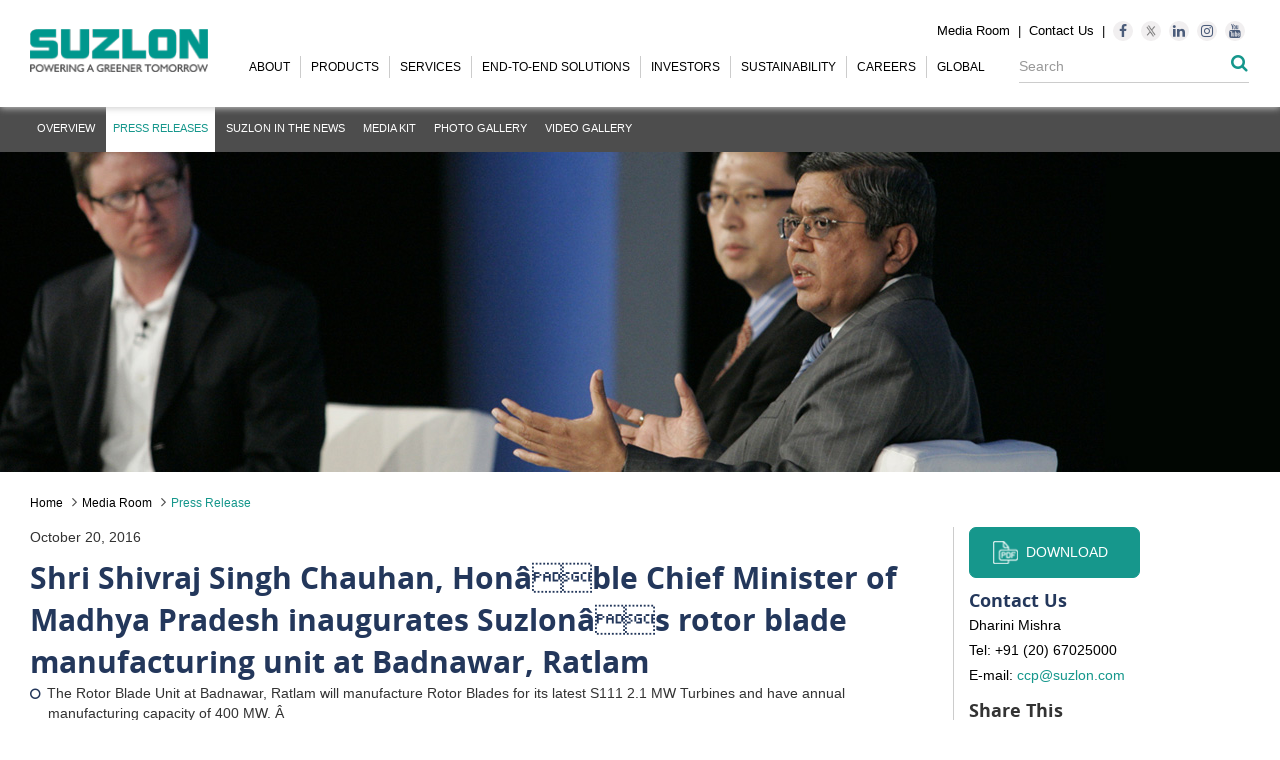

--- FILE ---
content_type: text/html; charset=UTF-8
request_url: https://www.suzlon.com/press-release-detail/340/shri-shivraj-singh-chauhan-honble-chief-minister-of-madhya-pradesh-inaugurates-suzlons-rotor-blade-manufacturing-unit-at-badnawar-ratlam
body_size: 13322
content:



  <!DOCTYPE html>
<html lang="en">

<head>
   <meta charset="utf-8">
   <meta name="viewport" content="width=device-width, initial-scale=1, maximum-scale=1">
   <meta http-equiv="content-type" content="text/html;charset=UTF-8">
   <!--[if IE]>
      <meta http-equiv="X-UA-Compatible" content="IE=edge,chrome=1">
      <![endif]-->
   <title>Suzlon Press Release | Suzlon Energy LTD</title>
   <meta name="description" content="News: Suzlon is major player in renewable energy solutions with a global footprint across Asia, Australia, Europe, Africa, North and South America. Suzlon's global wind installations help in reducing over 20.5 million tonnes of CO2 emissions every year.">

  <!-- <meta name="description" content="News: Suzlon is major player in renewable energy solutions with a global footprint across Asia, Australia, Europe, Africa, North and South America. Suzlon's global wind installations help in reducing over 20.5 million tonnes of CO2 emissions every year.">-->
   <meta name="robots" content="noydir" />
   <meta name="robots" content="noodp" />
   <meta name="robots" content="noydir" />
   <meta name="robots" content="noodp" />
   <meta name="referrer" content="origin">	
      <link rel="icon" href="https://www.suzlon.com//images/favicon.ico" type="images/favicon.ico">

   <link rel="stylesheet" href="https://www.suzlon.com//css/bootstrap.min.css">
   <link rel="stylesheet" href="https://www.suzlon.com//css/font-awesome.min.css">
   <!-- <link rel="stylesheet" href="https://cdnjs.cloudflare.com/ajax/libs/font-awesome/6.5.0/css/fontawesome.min.css" integrity="sha512-eBxzDWX6OiszkLv4+rzUiTP3FgBnDMJeDVkdN3PiCYjZZIUhdWu5aoBJEay8IiDSW+3womeUhVFRZ29c37S8tA==" crossorigin="anonymous" referrerpolicy="no-referrer" /> -->
   <link rel="stylesheet" href="https://www.suzlon.com//css/style.min.css">
   <link rel="stylesheet" href="https://www.suzlon.com//css/custom.css">
   <link rel="stylesheet" href="https://www.suzlon.com//css/owl.carousel.min.css">
   <link href="https://www.suzlon.com//css/custom.min.css" rel="stylesheet">
   <link rel="stylesheet" href="https://www.suzlon.com//css/materialdesignicons.min.css">
   <link rel="stylesheet" href="https://www.suzlon.com//css/styles.css">
   
   <style>
      #fvpp-blackout {

         display: none;

         z-index: 499;

         position: fixed;

         width: 100%;

         height: 100%;

         top: 0;

         left: 0;

         background: #000;

         opacity: 0.5;

      }

      #my-welcome-message {

         display: none;

      }

      #fvpp-close {

         position: absolute;

         top: 43px;

         right: 20px;

         cursor: pointer;

      }

      #fvpp-dialog h2 {

         font-size: 2em;

         margin: 0;

      }

      #fvpp-dialog p {
         margin: 0;
      }
   </style>
   <!-- Hotjar Tracking Code for www.suzlon.com -->
   <script>
      (function(h, o, t, j, a, r) {
         h.hj = h.hj || function() {
            (h.hj.q = h.hj.q || []).push(arguments)
         };
         h._hjSettings = {
            hjid: 1456703,
            hjsv: 6
         };
         a = o.getElementsByTagName('head')[0];
         r = o.createElement('script');
         r.async = 1;
         r.src = t + h._hjSettings.hjid + j + h._hjSettings.hjsv;
         a.appendChild(r);
      })(window, document, 'https://static.hotjar.com/c/hotjar-', '.js?sv=');
   </script>

   <script src="https://www.suzlon.com//js/jquery.min.js" type="text/javascript"></script>
   <script type="application/ld+json">
      {
         "@context": "http://schema.org/",
         "@type": "WebSite",
         "name": "Suzlon Energy Ltd",
         "alternateName": "Suzlon",
         "url": "https://www.suzlon.com"
      }
   </script>
   <script type="application/ld+json">
      {
         "@context": "http://schema.org",
         "@type": "LocalBusiness",
         "name": "Suzlon Energy Ltd",
         "image": "https://www.suzlon.com/images/suzlon-logo.png",
         "url": "https://www.suzlon.com",
         "telephone": "+9120-67022000",
         "address": {
            "@type": "PostalAddress",
            "streetAddress": "One Earth, Opp. Magarpatta City",
            "addressLocality": "Pune",
            "postalCode": "411028",
            "addressCountry": "IN"
         },
         "openingHoursSpecification": {
            "@type": "OpeningHoursSpecification",
            "dayOfWeek": [
               "Monday",
               "Tuesday",
               "Wednesday",
               "Thursday",
               "Friday"
            ],
            "opens": "08:30",
            "closes": "17:30"
         },
         "sameAs": [
            "https://www.facebook.com/Suzlon/",
            "https://www.twitter.com/suzlon",
            "https://www.instagram.com/suzlongroup/",
            "https://www.youtube.com/c/suzlon",
            "https://www.linkedin.com/company/suzlon-group"
         ]
      }
   </script>
   <script>
      (function(i, s, o, g, r, a, m) {
         i['GoogleAnalyticsObject'] = r;
         i[r] = i[r] || function() {
            (i[r].q = i[r].q || []).push(arguments)
         }, i[r].l = 1 * new Date();
         a = s.createElement(o),
            m = s.getElementsByTagName(o)[0];
         a.async = 1;
         a.src = g;
         m.parentNode.insertBefore(a, m)
      })(window, document, 'script', '//www.google-analytics.com/analytics.js', 'ga');
      ga('create', 'UA-24656009-1', 'auto');
      ga('set', 'anonymizeIP', true);
      ga('send', 'pageview');
   </script>
   <script id='_webengage_script_tag' type='text/javascript'>
      var webengage;
      ! function(w, e, b, n, g) {
         function o(e, t) {
            e[t[t.length - 1]] = function() {
               r.__queue.push([t.join("."),

                  arguments
               ])
            }
         }
         var i, s, r = w[b],
            z = " ",
            l = "init options track screen onReady".split(z),
            a = "feedback survey notification".split(z),
            c = "options render clear abort".split(z),
            p = "Open Close Submit Complete View Click".split(z),
            u = "identify login logout setAttribute".split(z);
         if (!r || !r.__v) {
            for (w[b] = r = {
                  __queue: [],
                  __v: "6.0",
                  user: {}
               }, i = 0; i < l.length; i++) o(r, [l[i]]);
            for (i = 0; i < a.length; i++) {
               for (r[a[i]] = {}, s = 0; s < c.length; s++) o(r[a[i]], [a[i], c[s]]);
               for (s = 0; s < p.length; s++) o(r[a[i]], [a[i], "on" + p[s]])
            }
            for (i = 0; i < u.length; i++) o(r.user, ["user", u[i]]);
            setTimeout(function() {
               var f = e.createElement("script"),
                  d = e.getElementById("_webengage_script_tag");
               f.type = "text/javascript", f.async = !0, f.src = ("https:" == e.location.protocol ? "https://ssl.widgets.webengage.com" : "http://cdn.widgets.webengage.com") + "/js/webengage-min-v-6.0.js", d.parentNode.insertBefore(f, d)
            })
         }
      }(window, document, "webengage");
      webengage.init("~47b65757");
   </script>
</head>

<body class="pad-big">
   <header>
      <div class="header_box ">
         <div class="container">
            <div class="col-md-2 col-sm-2 hide-sm">
               <div class="logo">
                  <a href="https://www.suzlon.com/"><img src="https://www.suzlon.com//images/suzlon-logo.png" alt="Suzlon Energy Ltd Logo" class="img-responsive" title="Suzlon Energy Ltd"></a>
               </div>
            </div>
            <div class="inner_heading row show-sm">
               <div class="mob_tab_menu col-md-3">
                  <div class="navbar-header">
                     <button type="button" class="navbar-toggle collapsed" data-toggle="collapse" data-target="#bs-example-navbar-collapse-1" aria-expanded="false">
                        <span class="sr-only">Toggle navigation</span>
                        <span class="icon-bar"></span>
                        <span class="icon-bar"></span>
                        <span class="icon-bar"></span>
                     </button>
                  </div>
               </div>
               <div class="mob_tab_logo col-md-3">
                  <div class="logo">
                     <a href="https://www.suzlon.com/"><img src="https://www.suzlon.com//images/suzlon-logo.png" title="Suzlon Energy Ltd" alt="Suzlon Energy Ltd Logo" class="img-responsive"></a>
                  </div>
               </div>
               <form name="searchfrm" id="searchfrm" action="https://www.suzlon.com//search-new" class="search-form navbar-form navbar-left pull-right hidden-large mob_tab_search">
                  <div class="form-group">
                     <div class="search-box">
                        <input type="hidden" name="start" id="start" value="1">
                        <input type="text" class="form-control" name="q" id="q" value="" placeholder="Search" required>
                        <Button type="submit" class="btn btn-green btn-search"><i class="fa fa-search"></i></button>
                     </div>
                  </div>
               </form>

            </div>
            <div class="outer_menu col-xs-12 col-sm-12 col-md-10 np">
               <nav class="navbar navbar-default navbar_menu">
                  <div class="navbar_inner col-xs-12 col-sm-12 col-md-12">
                     <div class="collapse navbar-collapse" id="bs-example-navbar-collapse-1" aria-expanded="false" style="width:100%;">
                        <ul class="nav navbar-nav top-menu menu13 media-height">
                           <li class=" "><a href="https://www.suzlon.com//in-en/media-room">Media Room</a></li>
                           <li><a href="javascript:void(0);">|</a></li>
                           <li class=" "><a href="https://www.suzlon.com//in-en/contact-us">Contact Us</a></li>
                           <li><a href="javascript:void(0);">|</a></li>
                           <li><a href="https://www.facebook.com/Suzlon/"><i class="fa fa-facebook"></i></a></li>
                           <li><a href="https://www.twitter.com/suzlon"><img src="https://www.suzlon.com//images/twitter-top.png" alt="Suzlon Energy Ltd Logo" style="background-color: #f1eff0;border-radius: 100px;width: 20px;padding: 4px;display: block;"></a></li><!--twitterNT-->
                           <li><a href="https://www.linkedin.com/company/suzlon-group"><i class="fa fa-linkedin"></i></a></li>
                           <li><a href="https://www.instagram.com/suzlongroup/"><i class="fa fa-instagram"></i></a></li>
                           <li><a href="https://www.youtube.com/c/suzlon"><i class="fa fa-youtube"></i></a></li>
                        </ul>
                        <div class="main-menu show-desktop">
                           <ul class="nav navbar-nav">
                              <li class="dropdown ">
                                 <a href="javascript:void(0);">About</a>
                                 <ul class="dropdown-menu display-dropdown">
                                    <li class=""><a href="https://www.suzlon.com//in-en/about-suzlon">Overview</a></li>
                                    <li class=""><a href="https://www.suzlon.com//in-en/about-suzlon/corporate-profile">Group Profile</a></li>
                                    <li class=""><a href="https://www.suzlon.com//in-en/about-suzlon/vision-and-values">Vision & Values</a></li>
                                    <li class=""><a href="https://www.suzlon.com//in-en/about-suzlon/history">History</a></li>
                                    <li class=""><a href="https://www.suzlon.com//in-en/about-suzlon/awards">Awards</a></li>
                                    <li class=""><a href="https://www.suzlon.com//in-en/about-suzlon/board-of-directors">Leadership</a></li>
									
									<li class=""><a href="https://www.suzlon.com//callofthewind">Call Of The Wind</a></li>
									
									<li class=""><a href="https://www.suzlon.com//in-en/about-suzlon/the-wind-man">The Wind Man</a></li>
									<li class=""><a href="https://www.suzlon.com//in-en/about-suzlon/spotlight-features">Spotlight</a></li>
                                    <li class=""><a href="https://www.suzlon.com//in-en/about-suzlon/sustainability-and-corporate-social-responsibility">CSR</a></li>
                                   <!-- <li class=""><a href="https://www.suzlon.com//in-en/about-suzlon/sustainability">Sustainability</a></li>-->
                                 </ul>
                              </li>
                              <li class="dropdown " id="m-product">
                                 <a tabindex="0" href="javascript:void(0);" class="dropdown-toggle" data-toggle="dropdown" role="button" aria-haspopup="true" aria-expanded="false">Products </a>
                                 <ul class="dropdown-menu display-dropdown">

                                    <li class=""><a href="https://www.suzlon.com//in-en/energy-solutions">Overview</a></li>
                                    <li class=""><a href="https://www.suzlon.com//in-en/energy-solutions/s144-wind-turbine-generator">S144 Wind Turbine Generator</a></li>
                                    <li class=""><a href="https://www.suzlon.com//in-en/energy-solutions/s133-wind-turbine-generator">S133 Wind Turbine Generator</a></li>
                                    <!-- <li class=""><a href="https://www.suzlon.com//in-en/energy-solutions/s128-wind-turbine-generator">S128 Wind Turbine Generator</a></li> -->
                                    <li class=""><a href="https://www.suzlon.com//in-en/energy-solutions/s120-wind-turbine-generator">S120 Wind Turbine Generator</a></li>
                                    <!-- <li class=""><a href="https://www.suzlon.com//in-en/energy-solutions/s111-wind-turbine-generator">S111 Wind Turbine Generator</a></li> -->
                                    <li class=""><a href="https://www.suzlon.com//in-en/energy-solutions/classic-fleet-wind-turbines">Classic Fleet</a></li>
                              </li>

                           </ul>
                           </li>
                           <li class="dropdown ">
                              <a href="javascript:void(0);" class="dropdown-toggle" data-toggle="dropdown" role="button" aria-haspopup="true" aria-expanded="false">Services</a>
                              <ul class="dropdown-menu display-dropdown">
                                 <li class=""><a href="https://www.suzlon.com//in-en/energy-services">Overview</a></li>
                                 <li class=""><a href="https://www.suzlon.com//in-en/energy-services/operations-and-maintanence-services">Operations &amp; Maintenance Services </a></li>
                                 <li class=""><a href="https://www.suzlon.com//in-en/energy-services/leadership">Leadership </a></li>
                                 <li class=""><a href="https://www.suzlon.com//in-en/energy-services/optimisation">Optimisation & Digitalisation</a></li>
                                 <li class=""><a href="https://www.suzlon.com//in-en/energy-services/value-addition">Value Added Services &amp; Products</a></li>
                                 <li class=""><a href="https://www.suzlon.com//in-en/energy-services/multi-brand">Multi Brand O&M Services</a></li>
                              </ul>
                           </li>
                           <li class=" dropdown">
                              <a href="javascript:void(0);">End-To-End Solutions </a>
                              <ul class="dropdown-menu display-dropdown">
                                 <li class=""><a href="https://www.suzlon.com//in-en/end-to-end-solutions">Overview</a></li>
                                 <li class=""><a href="https://www.suzlon.com//in-en/end-to-end-solutions/renewable-energy-research-and-development">Research and Development</a></li>


                                 <li class=""><a href="https://www.suzlon.com//in-en/end-to-end-solutions/supply-chain-management-and-manufacturing">SUPPLY CHAIN MANAGEMENT & MANUFACTURING</a></li>
                                 <li class=""><a href="https://www.suzlon.com//in-en/end-to-end-solutions/turnkey-project-services">Turnkey Project Services</a></li>
                                 <li class=""><a href="https://www.suzlon.com//in-en/end-to-end-solutions/solar-energy-solution">
                                       Solar Energy Solutions</a>
                                 </li>
                                 <li class=""><a href="https://www.suzlon.com//in-en/end-to-end-solutions/quality-management"> QUALITY MANAGEMENT</a></li>
                                 <li class=""><a href="https://www.suzlon.com//in-en/end-to-end-solutions/health-safety-and-environment">Health, Safety & Environment</a></li>
                                 <!--                                     
                                       <li class="">
                                       <a href="https://www.suzlon.com//in-en/energy-services/solar-energy-turnkey-services">Solar Energy services</a></li>  
                                    -->

                                 <!--<li><a href="https://www.suzlon.com//turnkey-solutions.php">TURNKEY SOLUTIONS</a></li>-->
                                 <!--  <li class=""><a href="manufacturing.php"></a></li> -->
                              </ul>
                           </li>
                           <li class="dropdown ">
                              <a href="javascript:void(0);">Investors</a>
                              <ul class="dropdown-menu display-dropdown">
                                 <li class=""><a href="https://www.suzlon.com//in-en/investor-relations">Overview</a></li>
                                 <li class=""><a href="https://www.suzlon.com//in-en/investor-relations/financial-reports-presentations">Financial Reports & Presentations</a></li>
                                 <li class=""><a href="https://www.suzlon.com//in-en/investor-relations/notices-announcements">Shareholders Information</a></li>
                                 <li class=""><a href="https://www.suzlon.com//in-en/investor-relations/notices-announcements/other-disclosures">Other Disclosures</a></li>
                                 <li class=""><a href="https://www.suzlon.com//in-en/investor-relations/investor-helpdesk">Investors Helpdesk</a></li>
                                 <li class=""><a href="https://www.suzlon.com//in-en/investor-relations/offer-documents">Offer Documents</a></li>
                                 <li class=""><a href="https://www.suzlon.com//in-en/investor-relations/annual-accounts-subsidiaries">Financials – Subsidiary Companies</a></li>
								 <li class=""><a href="https://www.suzlon.com//in-en/investor-relations/group-meeting">Group Meeting</a></li>
                         <li class=""><a
                              href="https://www.suzlon.com//in-en/investor-relations/investor-meet-2024">Investor Meet 2024</a></li>
								 <li class=""><a href="https://www.suzlon.com//in-en/investor-relations/disclosures-under-regulation">Disclosures Under Regulation 46</a></li>
                              </ul>
                           </li>
						   <li class="dropdown">
                              <a href="https://www.suzlon.com//sustainability/index" class="dropdown-toggle">Sustainability</a>
                           </li>
                           <li class="dropdown ">
                              <a href="javascript:void(0);">Careers</a>
                              <ul class="dropdown-menu display-dropdown">
                                 <li class=""><a href="https://www.suzlon.com//in-en/careers">Overview</a></li>
                                 <li class=""><a href="https://www.suzlon.com//in-en/careers/life-at-suzlon" style="text-transform: initial">LIFE at SUZLON </a></li>
                                 <li class=""><a href="https://www.suzlon.com//in-en/careers/one-earth">ONE EARTH</a></li>
                                 <li class=""><a href="https://www.suzlon.com//in-en/careers/job-opportunity">Job Opportunities</a></li>
                                 <li class=""><a href="https://www.suzlon.com//in-en/careers/recruitment-fraud-alert/">Recruitment fraud Alert</a></li>
                              </ul>
                           </li>
                           <li class="dropdown ">
                              <a href="javascript:void(0);">Global</a>
                              <ul class="dropdown-menu display-dropdown">
                                 <li class=""><a href="https://www.suzlon.com//in-en/suzlon-worldwide">Overview</a></li>
                                 <li class=""><a href="https://www.suzlon.com//in-en/suzlon-worldwide/asia">ASIA </a></li>
                                 <li class=""><a href="https://www.suzlon.com//in-en/suzlon-worldwide/europe">EUROPE, AFRICA & LATAM</a></li>
                                 <!--<li class=""><a href="https://www.suzlon.com//in-en/suzlon-worldwide/north-america">NORTH AMERICA</a></li>-->
                                 <li class=""><a href="https://www.suzlon.com//in-en/suzlon-worldwide/australia">AUSTRALIA</a></li>
                                 <!--<li class=""><a href="https://www.suzlon.com//in-en/suzlon-worldwide/other-countires">OTHER COUNTRIES</a></li>-->
                              </ul>
                           </li>
                           </ul>
                           <form name="searchfrm" id="searchfrm" action="https://www.suzlon.com//search-new" class="search-form navbar-form navbar-left hide-xs pull-right">
                              <div class="form-group">
                                 <div class="search-box">
                                    <input type="hidden" name="start" id="start" value="1">
                                    <input type="text" class="form-control" name="q" id="q" value="" placeholder="Search" required>
                                    <Button type="submit" class="btn btn-green btn-search"><i class="fa fa-search"></i></button>
                                 </div>
                              </div>
                           </form>
                        </div>
                        <div class="main-menu hide-desktop">
                           <ul class="nav navbar-nav">
                              <li class="dropdown ">
                                 <a href="javascript:void(0);" class="dropdown-toggle" data-toggle="dropdown" role="button" aria-haspopup="true" aria-expanded="false">About</a>
                                 <ul class="dropdown-menu display-dropdown">
                                    <li class=""><a href="https://www.suzlon.com//in-en/about-suzlon">Overview</a></li>
                                    <li class=""><a href="https://www.suzlon.com//in-en/about-suzlon/corporate-profile">Group Profile</a></li>
                                    <li class=""><a href="https://www.suzlon.com//in-en/about-suzlon/vision-and-values">Vision & Values</a></li>
                                    <li class=""><a href="https://www.suzlon.com//in-en/about-suzlon/history">History</a></li>
                                    <li class=""><a href="https://www.suzlon.com//in-en/about-suzlon/awards">Awards</a></li>
                                    <li class=""><a href="https://www.suzlon.com//in-en/about-suzlon/board-of-directors">Leadership</a></li>
									<li class=""><a href="https://www.suzlon.com//callofthewind">Call Of The Wind</a></li>
                                    <li class=""><a href="https://www.suzlon.com//in-en/about-suzlon/the-wind-man">The Wind Man</a></li>
                                    <li class=""><a href="https://www.suzlon.com//in-en/about-suzlon/spotlight-features">Spotlight</a></li>
                                    <li class=""><a href="https://www.suzlon.com//in-en/about-suzlon/sustainability-and-corporate-social-responsibility">Sustainability & CSR</a></li>
                                 </ul>
                              </li>
                              <li class="dropdown " id="m-product">
                                 <a tabindex="0" href="javascript:void(0);" class="dropdown-toggle" data-toggle="dropdown" role="button" aria-haspopup="true" aria-expanded="false">Products </a>
                                 <ul class="dropdown-menu display-dropdown">
                                    <li class=""><a href="https://www.suzlon.com//in-en/energy-solutions">Overview</a></li>
                                    <!-- <li class=""><a href="https://www.suzlon.com//in-en/energy-solutions/s111-wind-turbine-generator">S111 Wind Turbine Generator</a></li> -->
                                    <li class=""><a href="https://www.suzlon.com//in-en/energy-solutions/s120-wind-turbine-generator">S120 Wind Turbine Generator</a></li>
                                    <!-- <li class=""><a href="https://www.suzlon.com//in-en/energy-solutions/s128-wind-turbine-generator">S128 Wind Turbine Generator</a></li> -->
                                    <li class=""><a href="https://www.suzlon.com//in-en/energy-solutions/classic-feet-wind-turbines">Classic Fleet</a></li>
                              </li>

                           </ul>
                           </li>
                           <li class="dropdown " ">
                                    <a href=" javascript:void(0);" class="dropdown-toggle" data-toggle="dropdown" role="button" aria-haspopup="true" aria-expanded="false">Services</a>
                              <ul class="dropdown-menu display-dropdown">
                                 <li class=""><a href="https://www.suzlon.com//in-en/energy-services">Overview</a></li>
                                 <li class=""><a href="https://www.suzlon.com//in-en/energy-services/operations-and-maintanence-services">Operations &amp; Maintenance Services </a></li>
                                 <li class=""><a href="https://www.suzlon.com//in-en/energy-services/optimisation">Optimisation & Digitalisation</a></li>
                                 <li class=""><a href="https://www.suzlon.com//in-en/energy-services/value-addition">Value Added Services &amp; Products</a></li>

                              </ul>
                           </li>
                           <li class="dropdown  ">
                              <a href="#" class="dropdown-toggle" data-toggle="dropdown" role="button" aria-haspopup="true" aria-expanded="false">End-To-End Solutions</a>
                              <ul class="dropdown-menu display-dropdown">
                                 <li class=""><a href="https://www.suzlon.com//in-en/end-to-end-solutions">Overview</a></li>
                                 <li class=""><a href="https://www.suzlon.com//in-en/end-to-end-solutions/renewable-energy-research-and-development">Research and Development</a></li>


                                 <li class=""><a href="https://www.suzlon.com//in-en/end-to-end-solutions/supply-chain-management-and-manufacturing">SUPPLY CHAIN MANAGEMENT & MANUFACTURING</a></li>
                                 <li class=""><a href="https://www.suzlon.com//in-en/end-to-end-solutions/turnkey-project-services">Turnkey Project Services</a></li>
                                 <li class=""><a href="https://www.suzlon.com//in-en/end-to-end-solutions/solar-energy-solution">
                                       Solar Energy Solutions</a>
                                 </li>
                                 <li class=""><a href="https://www.suzlon.com//in-en/end-to-end-solutions/quality-management"> QUALITY MANAGEMENT</a></li>
                                 <li class=""><a href="https://www.suzlon.com//in-en/end-to-end-solutions/health-safety-and-environment">Health, Safety & Environment</a></li>
                                 <!--                                     
                                       <li class="">
                                       <a href="https://www.suzlon.com//in-en/energy-services/solar-energy-turnkey-services">Solar Energy services</a></li>  
                                    -->

                                 <!--<li><a href="https://www.suzlon.com//turnkey-solutions.php">TURNKEY SOLUTIONS</a></li>-->
                                 <!--  <li class=""><a href="manufacturing.php"></a></li> -->
                              </ul>
                           </li>
                           <li class=" dropdown">
                              <a href="https://www.suzlon.com///in-en/investor-relations" class="dropdown-toggle" data-toggle="dropdown" role="button" aria-haspopup="true" aria-expanded="false">Investors</a>
                              <ul class="dropdown-menu display-dropdown">
                                 <li class=""><a href="https://www.suzlon.com//in-en/investor-relations">Overview</a></li>
                                 <li class=""><a href="https://www.suzlon.com//in-en/investor-relations/financial-reports-presentations">Financial Reports</a></li>
                                 <li class=""><a href="https://www.suzlon.com//in-en/investor-relations/notices-announcements">Notices & Announcements</a></li>
                                 <li class=""><a href="https://www.suzlon.com//in-en/investor-relations/shareholding-pattern">Shareholding Pattern</a></li>
                                 <li class=""><a href="https://www.suzlon.com//in-en/investor-relations/investor-helpdesk">Investors Helpdesk</a></li>
                                 <li class=""><a href="https://www.suzlon.com//in-en/investor-relations/offer-documents">Offer Documents</a></li>
                                 <li class=""><a href="https://www.suzlon.com//in-en/investor-relations/annual-accounts-subsidiaries">Financials – Subsidiary Companies</a></li>
                              </ul>
                           </li>
                           <li class=" dropdown">
                              <a href="https://www.suzlon.com//careers.php" class="dropdown-toggle" data-toggle="dropdown" role="button" aria-haspopup="true" aria-expanded="false">Careers</a>
                              <ul class="dropdown-menu display-dropdown">
                                 <li class=""><a href="https://www.suzlon.com//in-en/careers">Overview</a></li>
                                 <li class=""><a href="https://www.suzlon.com//in-en/careers/life-at-suzlon">LIFE AT SUZLON </a></li>
                                 <li class=""><a href="https://www.suzlon.com//in-en/careers/one-earth">ONE EARTH</a></li>
                                 <li class=""><a href="https://www.suzlon.com//in-en/careers/job-opportunity">Job Opportunities</a></li>
                                 <li class=""><a href="https://www.suzlon.com//in-en/careers/recruitment-fraud-alert/">Recruitment fraud Alert</a></li>
                              </ul>
                           </li>
                           <li class=" dropdown">
                              <a href="https://www.suzlon.com//global.php" class="dropdown-toggle" data-toggle="dropdown" role="button" aria-haspopup="true" aria-expanded="false">GLOBAL</a>
                              <ul class="dropdown-menu display-dropdown">
                                 <li class=""><a href="https://www.suzlon.com//in-en/suzlon-worldwide">Overview</a></li>
                                 <li class=""><a href="https://www.suzlon.com//in-en/suzlon-worldwide/asia">ASIA </a></li>
                                 <li class=""><a href="https://www.suzlon.com//in-en/suzlon-worldwide/europe">EUROPE</a></li>
                                 <!-- <li class=""><a href="https://www.suzlon.com//in-en/suzlon-worldwide/north-america">NORTH AMERICA</a></li>-->
                                 <li class=""><a href="https://www.suzlon.com//in-en/suzlon-worldwide/australia">AUSTRALIA</a></li>
                                 <!--<li class=""><a href="https://www.suzlon.com//in-en/suzlon-worldwide/other-countires">OTHER COUNTRIES</a></li>-->

                              </ul>
                           </li>
                           <li class=""><a href="https://www.suzlon.com//in-en/media-room">Media Room</a></li>
                           <li class=""><a href="https://www.suzlon.com//in-en/contact-us">Contact Us</a></li>
                           </ul>
                        </div>
                     </div>
                     <!-- /.navbar-collapse -->
                  </div>
                  <!-- /.container-fluid -->
            </div>
            </nav>
         </div>
      </div>
   </header>    <div class="">
    
      <div class="banner hide-sm">
       <div class="header-2 hide-xs header2-fixed" class="collapse navbar-collapse" id="bs-example-navbar-collapse-2">
      <div class="container">
          <!--about-->
                    <!--close about-->
          <!--product-->
                    <!--close product-->
          <!--services-->
                    <!--close services-->
          <!--end to end solutions-->
                    <!--close end to end solutions-->
          <!--investor-->
                    <!--close investor-->
          <!--careers-->
                    <!--close careers-->
          <!--global-->
                    <!--close global-->
          <!--media room-->
                        <ul>
                  <li class=""><a href="https://www.suzlon.com//in-en/media-room">Overview</a></li>

                  <li class="active"><a href="https://www.suzlon.com//in-en/media-room/press-releases">Press Releases</a></li>
                  <li class=""><a href="https://www.suzlon.com//in-en/media-room/suzlon-in-the-news">Suzlon in the News</a></li>
                  <li class=""><a href="https://www.suzlon.com//in-en/media-room/media-kit">Media Kit</a></li>
                  <li class=""><a href="https://www.suzlon.com//in-en/media-room/photo-gallery">Photo Gallery</a></li>
                  <li class=""><a href="https://www.suzlon.com//in-en/media-room/video-gallery">Video Gallery</a></li>
                  <!--<li class=""><a href="https://www.suzlon.com//in-en/tulsi-tanti-blog">Tulsi Tanti Blog</a></li>-->
              </ul>

                    <!--media room-->
          <!--media room-->
                    <!--media room-->
          <!--media room-->
                    <!--media room-->
          <!-- privacy-->
                    <!-- privacy close-->
      </div>
  </div>        <img class="hidden-lg hidden-sm  hidden-xs" src="https://www.suzlon.com//images/mediaroom.jpg" alt="About Banner" width="100%">
        <div class="col-xs-12 mediaroom-header header-height hidden-sm hidden-md ">

        </div>
     
    </div>
    
    </div>
    <div class="why-suzlon">
      <div class="container">
        <ol class="breadcrumb">
          <li class="breadcrumb-item"><a href="https://www.suzlon.com/">Home</a></li>
          <li class="breadcrumb-item"><a href="https://www.suzlon.com//in-en/media-room">Media Room</a></li>
          <li class="breadcrumb-item active">Press Release</li>
        </ol>
        <div class="paddingLeft15">
          <!--<h2 class="head-blue lightblue-color"><b>Press Release</b></h2>-->
         <!-- <h3 class="nmb">        
            <//?php //echo $title; ?>
          <h3>-->
        </div>
      </div>
      
    </div>

    <section class="press_release_tab product-tabs">
      
      <div class="responsive-padding press_release_container container  pressreleasedetail">
       
          <div class="col-sm-9 col-lg-9 col-md-9 col-xs-12 left_panel">
            <span class="skybluecolor">October 20, 2016</span><br/>
			<h1 class="head-blue lightblue-color nm"> Shri Shivraj Singh Chauhan, Honâble Chief Minister of Madhya Pradesh inaugurates Suzlonâs rotor blade manufacturing unit at Badnawar, Ratlam</h1>
				<div><ul><li>The Rotor Blade Unit at Badnawar, Ratlam will manufacture Rotor Blades for its latest S111 2.1 MW Turbines and have annual manufacturing capacity of 400 MW. Â </li><li>Over 480 direct and ~50 indirect employment opportunities created within the State Â </li></ul></div><div><strong>Badnawar, Dhar:</strong> Suzlon Group, one of the leading renewable energy solutions provider in the world, inaugurated its newest state-of-the-art, aerodynamic technology rotor blade manufacturing facility at Badnawar in Dhar district, Madhya Pradesh. The inauguration was done by the Honâble Chief Minister of Madhya Pradesh, Shri Shivraj Singh Chouhan. The facility, spread across 19 acres, has an annual production capacity of 400 MW and will manufacture rotor blades for its latest S111 2.1 MW turbine. The latest in its 2.1 MW fleet, the S111 has a blade length of 54.8 meters, making it one of the largest rotor diameter WTGs in India. Especially designed to enhance wind generation at low wind sites, the S111 reduces the cost of energy, increases return on investment for customers and makes low wind sites viable.Â </div><div><br></div><div>The facility at Badnawar is Suzlonâs 14th manufacturing facility in India and has been brought into operation in less than one year. The facility is also the first one of Suzlon to employ 20 local female engineers in manufacturing who have been provided with 9 months of training at the Suzlon Quality Academy. The existing blade manufacturing units of Suzlon are located in Bhuj (Gujarat), Dhule (Maharashtra), Padubidri (Karnataka), Pondicherry (Tamil Nadu), Daman, Jaisalmer (Rajasthan) and Anantapur (Andhra Pradesh). With this rotor blade unit in Ratlam- Madhya Pradesh, Suzlon has increased its global manufacturing footprint to 15 facilities, spread across India and China (JV). <br></div><div><br></div><div><strong>Speaking on the occasion, Honâble Chief Minister, State of Madhya Pradesh, Shri Shivraj Singh Chouhan, said,</strong> <em>âWe need to focus on encouraging Wind and solar energy to fight against the risks of climate change which is the biggest threat to mankind and MP is moving fast in harnessing clean energy from wind and solar. I congratulate Suzlon for truly contributing to make in India and exporting wind turbines to other countries. I also congratulate Suzlon for giving direct employment to 450 youth and I am confident that initiatives such as these will further create job opportunities in Madhya Pradesh.â </em><br></div><div><em><br></em></div><div><strong>Mr. Tulsi Tanti, Chairman, Suzlon Group said,</strong><em> âThe Indian renewable energy sector is witnessing positive winds of change. India is a key focus for Suzlon. Our vision is aligned </em>to<em> the governmentâs âMake in Indiaâ initiative and target of 250 GW renewable energy by 2030. Our new blade manufacturing facility is a testament </em>of<em> our commitment to </em>make<em> India the renewable energy technology hub of the world. India has the potential and capability to lead the global transition to renewable energy sources and Suzlon is committed to </em>harness<em> this potential. </em><br></div><div><em><br></em></div><div><em>Technological innovation is at the core of Suzlon groupâs philosophy. Our new product development efforts are focused on providing affordable and sustainable energy for all. We are reducing the cost of energy and making an increasing number of wind sites viable. <br></em></div><div><em><br></em></div><div><em>The Madhya Pradesh Government has established growth-friendly initiatives such as Make in Madhya Pradesh, establishment of single-window clearance system and increasing energy generation capacity. This is a big boost to renewable energy in the State and I am confident that Madhya Pradesh will be pivotal to achieving energy security and creating a low-carbon economy. The State has also established much-needed policies for social development. Our decision to providing training and employment to 20 women engineers from MP is in line with the Beti Bachao Abhiyan of the Madhya Pradesh Government. We hope that this move will further their efforts in empowering women.â </em><br></div><div><em><br></em></div><div>The Suzlon Group has been present in Madhya Pradesh since 2004, with major wind parks at Dewas, Ratlam and Mahuria. Over the past 12 years, Suzlon has held ~30% of the renewable energy market share of the State and has provided direct employment to over 100 people. Suzlonâs blade manufacturing facility in Badnawar is also aligned to the groupâs commitment to increase renewable energy projects in the state. The new rotor blade manufacturing unit in Badnawar has generated over 480 direct jobs and ~50 indirect jobs, giving a boost to the development of Madhya Pradesh. <br></div><div><br></div><div><div><strong>About Suzlon Group:Â </strong></div><div><br></div><div>The Suzlon Group is one of the leading renewable energy solutions providers in the world with an international presence across 19 countries in Asia, Australia, Europe, Africa and North and South America. With over two decades of operational track record, the Group has a cumulative installation of approximately 15.5 GW of wind energy capacity, over 8,000 employees with diverse nationalities and world-class manufacturing facilities. Suzlon is the only Indian wind energy company with a large in-house Research and Development (R&D) set-up in Germany, the Netherlands, Denmark and India. Approximately 9.50 GW of the Groupâs installation is in India, which makes up for ~36% of the countryâs wind installations, making Suzlon the largest player in this sector. The company has recently forayed into the solar space. The Group, headquartered at Suzlon One Earth in Pune, India, is comprised of Suzlon Energy Limited and its subsidiaries. Suzlon corporate website: www.suzlon.com Â Â </div>  <br></div><div><br></div><div><br></div><div><br></div><div><br></div>			</div>

		<div class="col-sm-3 col-lg-3 col-md-3 col-xs-12 right_panel">
				<a href="https://www.suzlon.com//administrator/press_release/doc_340_1_2016-10-20-20-33.pdf" download="">
					<button class="btn btn-lg dwnld_btn"><img src="https://www.suzlon.com//images/pdf_white.png"><span>Download</span></button>
				</a>
				<div class="contact_details">
					<h4>Contact Us </h4>
					<p>
						Dharini Mishra<br>
						Tel: +91 (20) 67025000<br>
						E-mail: <a target="_blank"  href="mailto:ccp@suzlon.com?Subject=Media inquiry from Website" >ccp@suzlon.com</a>
					</p>
				</div>
				<div class="share_social">
				<h4>Share This</h4>
					<a class="btn btn-green-bordered" href="https://www.facebook.com/Suzlon/" target="_blank">
						<span class="fa fa-facebook s_icons"></span><span class="s_name">Facebook</span>
						
					</a>
					<a class="btn btn-green-bordered"  href="http://www.twitter.com/suzlon" target="_blank">
						<span class="fa fa-twitter s_icons"></span><span class="s_name">Twitter</span>
						
					</a>
					<a class="btn btn-green-bordered" href="https://www.linkedin.com/company/suzlon-group" target="_blank">
						
							<span class="fa fa-linkedin s_icons"></span>
							<span class="s_name">Linked in</span>
					</a>
					<a class="btn btn-green-bordered" href="mailto:ccp@suzlon.com">
						<span class="fa fa-envelope s_icons"></span>
						<span class="s_name">E Mail</span>
					</a>
				</div>
			</div>
          
          
           
        <br>
      </div>
    </section>
	
    <footer class="col-xs-12">
  <div class="container">
    <div class="nplr_xs col-xs-12 margin-bottom-link">
      <div class="footer_box">
        <a href="https://www.suzlon.com//in-en/about-suzlon">
          <h3>About Suzlon</h3>
        </a>
        <ul>
          <li class=""><a href="https://www.suzlon.com//in-en/about-suzlon/corporate-profile">Group Profile</a></li>
          <li><a href="https://www.suzlon.com//in-en/about-suzlon/vision-and-values">Vision & Values</a></li>
          <li><a href="https://www.suzlon.com//in-en/about-suzlon/history">History</a></li>
          <li><a href="https://www.suzlon.com//in-en/about-suzlon/awards">Awards</a></li>
          <li><a href="https://www.suzlon.com//in-en/about-suzlon/board-of-directors">Leadership</a></li>
          <li><a href="https://www.suzlon.com//callofthewind">Call Of The Wind</a></li>
          <li><a href="https://www.suzlon.com//in-en/about-suzlon/the-wind-man">The Wind Man</a></li>
          <li><a href="https://www.suzlon.com//in-en/about-suzlon/spotlight-features">Spotlight</a></li>
          <li><a href="https://www.suzlon.com//in-en/about-suzlon/sustainability-and-corporate-social-responsibility">CSR</a></li>
         <!-- <li><a href="https://www.suzlon.com//in-en/about-suzlon/sustainability">Sustainability </a></li>-->
        </ul>
      </div>
      <div class="footer_box">
        <a href="https://www.suzlon.com//in-en/energy-solutions">
          <h3>PRODUCTS</h3>
        </a>
        <ul>
          <li><a href="https://www.suzlon.com//in-en/energy-solutions/s144-wind-turbine-generator">S144 Wind Turbine Generator</a></li>
          <li><a href="https://www.suzlon.com//in-en/energy-solutions/s133-wind-turbine-generator">S133 Wind Turbine Generator</a></li>
          <li><a href="https://www.suzlon.com//in-en/energy-solutions/s120-wind-turbine-generator">S120 Wind Turbine Generator</a></li>
          <!-- <li><a href="/in-en/energy-solutions/s111-wind-turbine-generator">S111 Wind Turbine Generator</a></li> -->
          <li><a href="https://www.suzlon.com//in-en/energy-solutions/classic-fleet-wind-turbines">Classic Fleet</a></li>
        </ul>
      </div>

      <div class="footer_box ">
        <a href="https://www.suzlon.com//in-en/energy-services">
          <h3>Services</h3>
        </a>
        <ul>
          <li><a href="https://www.suzlon.com//in-en/energy-services/operations-and-maintanence-services">Operations &amp; Maintenance Services </a></li>
          <li><a href="https://www.suzlon.com//in-en/energy-services/leadership">Leadership </a></li>
          <li><a href="https://www.suzlon.com//in-en/energy-services/optimisation">Optimisation & Digitalisation</a></li>
          <li><a href="https://www.suzlon.com//in-en/energy-services/value-addition">Value Added Services &amp; Products</a></li>
          <li><a href="https://www.suzlon.com//in-en/energy-services/multi-brand">Multi Brand O&M Services</a></li>
        </ul>
      </div>
      <div class="footer_box footer_box-end-to-end">
        <a href="https://www.suzlon.com//in-en/end-to-end-solutions">
          <h3>End To End Solutions </h3>
        </a>
        <ul>
          <li><a href="https://www.suzlon.com//in-en/end-to-end-solutions/renewable-energy-research-and-development">Research and Development</a></li>
          <li><a href="https://www.suzlon.com//in-en/end-to-end-solutions/supply-chain-management-and-manufacturing"> Supply Chain Management & Manufacturing</a></li>
          <li><a href="https://www.suzlon.com//in-en/end-to-end-solutions/turnkey-project-services">Turnkey Project Services</a></li>
          <li><a href="https://www.suzlon.com//in-en/end-to-end-solutions/solar-energy-solution">Solar Energy Solutions</a></li>
          <li><a href="https://www.suzlon.com//in-en/end-to-end-solutions/quality-management/"> Quality Management</a></li>
          <li><a href="https://www.suzlon.com//in-en/end-to-end-solutions/health-safety-and-environment">HSE</a></li>
          <!--  <li class=""><a href="manufacturing.php"></a></li> -->
        </ul>
      </div>
      <div class="footer_box">
        <a href="https://www.suzlon.com//investors.php">
          <h3>Investors</h3>
        </a>
        <ul>
          <li class=""><a href="https://www.suzlon.com//in-en/investor-relations/financial-reports-presentations">Financial Reports & Presentations</a></li>
          <li><a href="https://www.suzlon.com//in-en/investor-relations/notices-announcements">Shareholders Information</a></li>
          <li><a href="https://www.suzlon.com//in-en/investor-relations/notices-announcements/other-disclosures">Other Disclosures</a></li>
          <li><a href="https://www.suzlon.com//in-en/investor-relations/investor-helpdesk">Investors Helpdesk</a></li>
          <li><a href="https://www.suzlon.com//in-en/investor-relations/offer-documents">Offer Documents</a></li>
          <li><a href="https://www.suzlon.com//in-en/investor-relations/annual-accounts-subsidiaries">Financials – Subsidiary Companies</a></li>
		  <li><a href="https://www.suzlon.com//in-en/investor-relations/group-meeting">Group Meeting</a></li>
		  <li><a href="https://www.suzlon.com//in-en/investor-relations/investor-meet-2024">Investor Meet 2024</a></li>
		  <li><a href="https://www.suzlon.com//in-en/investor-relations/disclosures-under-regulation">Disclosures Under Regulation</a></li>
        </ul>
      </div>

      <div class="footer_box">
        <a href="https://www.suzlon.com//in-en/careers">
          <h3>Careers</h3>
        </a>
        <ul>

          <li><a href="https://www.suzlon.com//in-en/careers/life-at-suzlon" style="    text-transform: initial">Life at Suzlon </a></li>
          <li><a href="https://www.suzlon.com//in-en/careers/one-earth/">One Earth</a></li>

          <li><a href="https://www.suzlon.com//in-en/careers/job-opportunity">Job Opportunities</a></li>
          <li><a href="https://www.suzlon.com//in-en/careers/recruitment-fraud-alert">Recruitment fraud Alert</a></li>
        </ul>
      </div>
      <div class="footer_box" style="z-index: 100;position: relative;">
        <a href="https://www.suzlon.com//in-en/media-room">
          <h3>Media Room</h3>
        </a>
        <ul>
          <li><a href="https://www.suzlon.com//in-en/media-room/press-releases">Press Releases</a></li>
          <li><a href="https://www.suzlon.com//in-en/media-room/suzlon-in-the-news">Suzlon In The News</a></li>
          <li><a href="https://www.suzlon.com//in-en/media-room/media-kit">Media Kit</a></li>
          <li><a href="https://www.suzlon.com//in-en/media-room/photo-gallery">Photo Gallery</a></li>
          <li><a href="https://www.suzlon.com//in-en/media-room/video-gallery">Video Gallery</a></li>
          <!--<li><a href="https://www.suzlon.com//in-en/tulsi-tanti-blog">Tulsi Tanti Blog</a></li>-->
        </ul>
      </div>


    </div>
    <div class="text-center">
      <div class="displayinlineblock text-center border-footer responsive-padding border-length">
        <div class="col-xs-12 global-main responsive-padding"><a href="https://www.suzlon.com//in-en/suzlon-worldwide">
            <h3>Global</h3>
          </a></div>
        <ul class="global">

          <li class=""><a href="https://www.suzlon.com//in-en/suzlon-worldwide/asia">Asia </a></li>
          <li class="hidden-xs">|</li>
          <li class=""><a href="https://www.suzlon.com//in-en/suzlon-worldwide/europe">Europe, Africa and Latam</a></li>
          <li class="hidden-xs">|</li>
          <!--<li class=""><a href="https://www.suzlon.com//in-en/suzlon-worldwide/north-america">North America</a></li>
                 <li class="hidden-xs">|</li>-->
          <li class=""><a href="https://www.suzlon.com//in-en/suzlon-worldwide/australia">Australia </a></li>
          <!--<li class="hidden-xs">|</li>
                <li class=""><a href="https://www.suzlon.com//in-en/suzlon-worldwide/other-countires">Other Countries</a></li>-->
        </ul>
      </div>
    </div>
    <img src="https://www.suzlon.com//images/windmill.gif" alt="wind mill" class="footer-windmill" height="130px" width="130px">
  </div>
</footer>
<div class="copyright">
  <p>© Suzlon Energy Limited <span>2026</span></p>
  <p><a href="https://login.live.com/login.srf?wa=wsignin1.0&rpsnv=23&ct=1712230850&rver=7.0.6738.0&wp=MBI_SSL&wreply=https%3a%2f%2foutlook.live.com%2fowa%2f%3fnlp%3d1%26cobrandid%3dab0455a0-8d03-46b9-b18b-df2f57b9e44c%26culture%3den-us%26country%3dus%26RpsCsrfState%3d4da12261-8206-0e4b-fdd8-9dd4c09cdc9b&id=292841&aadredir=1&CBCXT=out&lw=1&fl=dob%2cflname%2cwld&cobrandid=ab0455a0-8d03-46b9-b18b-df2f57b9e44c" target="_blank">Webmail</a> | <a href="https://www.suzlon.com//in-en/disclaimer">Disclaimer</a> | <a href="https://www.suzlon.com//in-en/privacy-policy">Privacy Policy</a> | <a href="https://www.suzlon.com//in-en/terms-of-use">Terms of Use</a> | <a href="https://www.suzlon.com//in-en/gsnt_and_pan_details">GSTN & Statutory Details</a> | <a href="https://www.suzlon.com//in-en/contact-us"> Contact Us</a></p>
  <ul class="socials">
    <li><a href="https://www.facebook.com/Suzlon/"><i class="fa fa-facebook"></i></a></li>
    <li><a href="https://www.twitter.com/suzlon"><img src="https://www.suzlon.com//images/x-twitter.svg" alt="Suzlon Energy Ltd Logo" onmouseover="hover(this);" onmouseout="unhover(this);" style="width:25px;"></a></li><!--<i class="fa fa-twitter"></i>-->
    <li><a href="https://www.linkedin.com/company/suzlon-group"><i class="fa fa-linkedin"></i></a></li>
    <li><a href="https://www.instagram.com/suzlongroup/"><i class="fa fa-instagram"></i></a></li>
    <li><a href="https://www.youtube.com/c/suzlon"><i class="fa fa-youtube"></i></a></li>
  </ul>
</div>
<div id="loadingAjax" style="display:none">
  <div class="spinner">
    <div class="spinner-container container1">
      <div class="circle1"></div>
      <div class="circle2"></div>
      <div class="circle3"></div>
      <div class="circle4"></div>
    </div>
    <div class="spinner-container container2">
      <div class="circle1"></div>
      <div class="circle2"></div>
      <div class="circle3"></div>
      <div class="circle4"></div>
    </div>
    <div class="spinner-container container3">
      <div class="circle1"></div>
      <div class="circle2"></div>
      <div class="circle3"></div>
      <div class="circle4"></div>
    </div>
  </div>
</div>

<link href="https://fonts.googleapis.com/css?family=Roboto" rel="stylesheet">
<link href="https://fonts.googleapis.com/css?family=Roboto:700" rel="stylesheet">


<script src="https://www.suzlon.com//js/bootstrap.min.js" type="text/javascript"></script>
<script src="https://www.suzlon.com//js/jquery.dataTables.min.js" type="text/javascript"></script>
<script src="https://www.suzlon.com//js/dataTables.rowReorder.min.js" type="text/javascript"></script>


<script>
  $(document).on('ready', function() {
    $("#wind-energy").click(function() {
      location.href = "wind-energy-solutions.php";
    });
    $("#suzlon-product").click(function() {
      location.href = "suzlon-product.php";
    });
    $('#m-wind-energy').click(function() {
      //$(this).parent().parent().parent().addClass('open');
      setTimeout('$("#m-product").addClass("open");', 0);
    });




    // alert(bannerheight);

    <!-- //$(window).scroll(function() {
    //var banner =$(".banner");
    //var bannerheight = $(".banner").height();
    //if ($(this).scrollTop()>bannerheight)
    //{
    //$('header').addClass("headerheight");
    //$('.header-2').addClass("header2-fixed");
    //$('.contact-fixed').addClass("header2-fixed");
    //$('.contact-page').css({"padding-top":"50px"});
    //}
    //else
    //{
    //$('header').removeClass("headerheight");
    //$('.header-2').removeClass("header2-fixed");
    //$('.contact-fixed').removeClass("header2-fixed");
    //$('.contact-page').css({"padding-top":"0px"});
    //}
    //});-->


    var table = $('#example').DataTable({
      rowReorder: {
        selector: 'td:nth-child(2)'
      },
      responsive: true
    });
    $(".tab_content").hide();
    $(".tab_content:first").show();
    /* if in tab mode */
    $("ul.tabs li").click(function() {

      $(".tab_content").hide();
      var activeTab = $(this).attr("rel");
      $("#" + activeTab).fadeIn();

      $("ul.tabs li").removeClass("active");
      $(this).addClass("active");
      $(".tab_drawer_heading").removeClass("d_active");
      $(".tab_drawer_heading[rel^='" + activeTab + "']").addClass("d_active");

    });
    /* if in drawer mode */
    $(".tab_drawer_heading").click(function() {

      $(".tab_content").hide();
      var d_activeTab = $(this).attr("rel");
      $("#" + d_activeTab).fadeIn();

      $(".tab_drawer_heading").removeClass("d_active");
      $(this).addClass("d_active");

      $("ul.tabs li").removeClass("active");
      $("ul.tabs li[rel^='" + d_activeTab + "']").addClass("active");
    });
    $('body').on('click', '.top-menu', function() {
      $(this).closest('.menu13').find('.main_global_dropdown').addClass("displaynone");
    })
    $('body').on('click', '.navbar-header .navbar-toggle', function() {
      $(this).closest('.header_box').find('.displaynone').removeClass("displaynone");
    })




  });
  
  function hover(element) {
  element.setAttribute('src', 'https://www.suzlon.com//images/x-twitter-white.svg');
}

function unhover(element) {
  element.setAttribute('src', 'https://www.suzlon.com//images/x-twitter.svg');
}
</script>
<script src='https://www.google.com/recaptcha/api.js'></script>
<script src='https://www.suzlon.com//js/jquery.validate.min.js'></script>
<script src='https://www.suzlon.com//js/additional-methods.min.js'></script>
<script src='https://www.suzlon.com//js/jquery.form.js'></script>
<script src="https://www.suzlon.com//js/mapoid.js"></script>

<script>
  function Display_Load() {
    var heightWindow = $(document.body).prop('scrollHeight');
    $("#loadingAjax").css('height', heightWindow + 100);
    $("#loadingAjax").fadeIn(900, 0);
    //$("#loadingAjax").show();
    //alert(heightWindow);
  }
  //Hide Loading Image
  function Hide_Load() {
    $("#loadingAjax").fadeOut('slow');
  }
  $(document).ready(function() {
    $("#send-query").validate({
      rules: {
        name: {
          required: true
        },
        type: {
          required: true
        },
        country: {
          required: true
        },
        city: {
          required: true
        },
        agree: {
          required: true
        },
        message: {
          required: true,
          minlength: 5,
          maxlength: 1000,
        },
        email: {
          required: true,
          email: true
        },
        mobile: {
          required: true,
          minlength: 8,
          maxlength: 15,
          number: true
        },
        hiddenRecaptcha: {
          required: function() {
            if (grecaptcha.getResponse() == '') {
              return true;
            } else {
              return false;
            }
          }
        }
      },
      ignore: ".ignore",
      messages: {
        mobile: {
          minlength: 'Please enter valid mobile number',
          maxlength: 'Please enter valid mobile number',
          number: 'Please enter valid mobile number'
        },
        agree: {
          required: 'Your agreement to our privacy policy is required to submit this query. Use the check-box to give your consent.'
        },
        hiddenRecaptcha: {
          required: 'Please complete the ‘reCAPTCHA’ to submit the form'
        }
      }
    });

        $("#new_submit_career").click(function(){
			var isValidForm=$("#send-query").valid();
			if(isValidForm){
				//$("#send-query")[0].reset();
					  $("#send-query").ajaxForm({
						beforeSend: function() 
						{
							$(this).prop('disabled', true);
							Display_Load();
						},
						success: function (html)
						{
							var res = html.trim();
							console.log(res);
							$(".error_msg").focus();
							if(res=="success"){
								//$(".error_msg").html('<div class="alert alert-success"><p>Thank you for your interest in Suzlon. We will contact you if your application matches any of our job requirements.</p></div>');
								$("#filename").html("Upload*");
								$("#send-query")[0].reset();
								grecaptcha.reset();
								// window.location.href = 'https://www.suzlon.com/press-release-detail/340/shri-shivraj-singh-chauhan-honble-chief-minister-of-madhya-pradesh-inaugurates-suzlons-rotor-blade-manufacturing-unit-at-badnawar-ratlam/thank-you';
								window.location.href = 'https://www.suzlon.com/suzlon-v1/in-en/contact-us/thank-you';

            }  else if (res == "invalid email") {
              $(".error_msg").html('<div class="alert alert-danger"><p>Please enter valid email-id.</p></div>');
            } else if (res == "invalid captcha") {
              $(".error_msg").html('<div class="alert alert-danger"><p>Please Select Captcha.</p></div>');
              grecaptcha.reset();
            }
            setTimeout(function () {
              $(".error_msg").html('');
            }, 5000);

          },
          complete: function () {
            Hide_Load();
            $(this).prop('disabled', false);
          }
        }).submit();
      }/* else{
				//alert(11);
			} */
      //grecaptcha.reset();
    });

    $("#submitquery").click(function() {
      var isValidForm = $("#send-query").valid();
      if (isValidForm) {
        //$("#career_form")[0].reset();
        $("#send-query").ajaxForm({
          beforeSend: function() {
            // $('#submitcareer').prop('disabled', true);
            Display_Load();
          },
          success: function(html) {
            var res = html.trim();
            $(".error_msg").focus();
            if (res == "success") {
              $(".error_msg").html('<div class="alert alert-success"><p>Thank you for your  inquiry. We will get back to you soon.</p></div>');
              $("#send-query")[0].reset();
              grecaptcha.reset();
              window.location.href = 'https://www.suzlon.com/press-release-detail/340/shri-shivraj-singh-chauhan-honble-chief-minister-of-madhya-pradesh-inaugurates-suzlons-rotor-blade-manufacturing-unit-at-badnawar-ratlam/thank-you';
            } else if (res == "invalid email") {
              $(".error_msg").html('<div class="alert alert-danger"><p>Please enter valid email-id.</p></div>');
            } else if (res == "invalid captcha") {
              $(".error_msg").html('<div class="alert alert-danger"><p>Please Select Captcha.</p></div>');
              grecaptcha.reset();
            } else {

            }
            setTimeout(function() {
              $(".error_msg").html('');
            }, 5000);
          },
          complete: function() {
            Hide_Load();
            // $('#submitcareer').prop('disabled', false);
          }
        }).submit();
      }
      /* else{
      				//alert(11);
      			} */
      //grecaptcha.reset();
    });

  });

  $("#submitrequest").click(function() {
    
      var isValidForm = $("#send-book-request").valid();
      if (isValidForm) {
        if($("#selected_choice").val() !== ''){
          var wordFile = $("#word_file").val();
          var videoFile = $("#video_file").val();
          if(wordFile == "" && videoFile == ''){
            $("label[for='word_file']").attr('style', 'border: 2px dashed #f72222 !important;');
            $("label[for='video_file']").attr('style', 'border: 2px dashed #f72222 !important;');
            alert('Please upload either a Word file or an Audio/Video file to proceed.');
            return false;
          }else{
            $("label[for='word_file']").attr('style', 'border: 2px dashed #818080 !important;');
            $("label[for='video_file']").attr('style', 'border: 2px dashed #818080 !important;');
          }
        }
        $("#send-book-request").ajaxForm({
          beforeSend: function() {
            $('#submitrequest').prop('disabled', true);
            Display_Load();
          },
          success: function(html) {
            Hide_Load();
            $('#submitrequest').prop('disabled', false);
            var res = html.trim();
            //alert(res);
            // console.log(res);
            $(".error_msg").focus();
            if (res.trim() == "success") {
              $(".error_msg").html('<div class="alert alert-success"><p>Thank you for your interest in Call of the Wind.</p></div>');
              $("#send-book-request")[0].reset();
              // grecaptcha.reset();
              // window.location.href = '';
              $(".form-select-box").each(function (index) {
                if ($(this).hasClass('form-select-box-selected')) {
                  $(this).toggleClass("form-select-box-selected");
                }
              });
              $("#selected_image_label").html('');
              $("#selected_word_label").html('');
              $("#selected_video_label").html('');
              $("#contribute_options").prop("checked", false);
              $(".contribute").addClass("display_none");
              $("#request_team").prop("checked", false);
              $(".team").addClass("display_none");
              $(".assets_row").addClass("display_none");
            } else if (res == "invalid email") {
              $(".error_msg").html('<div class="alert alert-danger"><p>Please enter valid email-id.</p></div>');
            } else if (res == "invalid captcha") {
              $(".error_msg").html('<div class="alert alert-danger"><p>Please Select Captcha.</p></div>');
              grecaptcha.reset();
            } else if (res == 'check required fields') {
              $(".error_msg").html('<div class="alert alert-danger"><p>Please fill all required fields.</p></div>');
            } else {
              $(".error_msg").html('<div class="alert alert-danger"><p>' + res.trim() + '</p></div>');
            }
            setTimeout(function () {
              $(".error_msg").html('');
            }, 5000);
          },
          complete: function () {
            Hide_Load();
            $('#submitrequest').prop('disabled', false);
          }
        }).submit();
      }
      /* else{
              //alert(11);
            } */
      //grecaptcha.reset();
    });


  function recaptchaCallback() {
    $('#hiddenRecaptcha').valid();
  };
</script>
<script type="text/javascript">
  (function($) {
    $.fn.jQuerySimpleCounter = function(options) {
      var settings = $.extend({
        start: 0,
        end: 100,
        easing: 'swing',
        duration: 400,
        complete: ''
      }, options);

      var thisElement = $(this);

      $({
        count: settings.start
      }).animate({
        count: settings.end
      }, {
        duration: settings.duration,
        easing: settings.easing,
        step: function() {
          var mathCount = Math.ceil(this.count);
          thisElement.text(mathCount);
        },
        complete: settings.complete
      });
    };

  }(jQuery));
</script>
<script>
  $("map[name=imageMap]").mapoid({
    strokeColor: '#008a83',
    fillOpacity: 10,
    fillColor: '#008a83',
    fadeTime: 500,


  });
  $("map[name=imageMap1]").mapoid({

    strokeColor: '#0a3872',
    fillOpacity: 10,
    fillColor: '#0a3872',
    fadeTime: 500,


  });
  $("map[name=imageMap2]").mapoid({

    strokeColor: '#0a3872',
    fillOpacity: 10,
    fillColor: '#0a3872',
    fadeTime: 500,


  });
  $("map[name=imageMap3]").mapoid({

    strokeColor: '#0a3872',
    fillOpacity: 10,
    fillColor: '#0a3872',
    fadeTime: 500,


  });
  $("map[name=imageMap4]").mapoid({

    strokeColor: '#0a3872',
    fillOpacity: 10,
    fillColor: '#0a3872',
    fadeTime: 500,


  });
  $("map[name=imageMap5]").mapoid({

    strokeColor: '#0a3872',
    fillOpacity: 10,
    fillColor: '#0a3872',
    fadeTime: 500,


  });
  $("map[name=imageMap6]").mapoid({

    strokeColor: '#0a3872',
    fillOpacity: 10,
    fillColor: '#0a3872',
    fadeTime: 500,


  });
  $("map[name=imageMap7]").mapoid({

    strokeColor: '#0a3872',
    fillOpacity: 10,
    fillColor: '#0a3872',
    fadeTime: 500,


  });
</script>
<!--<script>
    $('#south').click(function() {
            location.href='https://www.suzlon.com//global-asia-new.php?map=southamerica';
         });
         $('#australia').click(function() {
			 location.href='https://www.suzlon.com//global-asia-new.php?map=australia';
		 });
         $('#asia').click(function() {
			location.href='https://www.suzlon.com//global-asia-new.php?map=asia';
         });
		 $('#india').click(function() {
			location.href='https://www.suzlon.com//global-asia-new.php?map=india';
		});
         $('#south-africa').click(function() {
            location.href='https://www.suzlon.com//global-asia-new.php?map=africa';
		 });
         $('#europe').click(function() {
            location.href='https://www.suzlon.com//global-asia-new.php?map=europe';
         });
         $('#northamerica').click(function() {
            location.href='https://www.suzlon.com//global-asia-new.php?map=northamerica';
		 });
		$('#active-south').click(function() {
			location.href='https://www.suzlon.com//global-asia-new.php?map=southamerica';
         });
         $('#active-australia').click(function() {
			location.href='https://www.suzlon.com//global-asia-new.php?map=australia';
		 });
		 $('#active-africa').click(function() {
			location.href='https://www.suzlon.com//global-asia-new.php?map=africa';
		 });
         $('#active-asia').click(function() {
			location.href='https://www.suzlon.com//global-asia-new.php?map=asia';		  
		 });
		 $('#active-india').click(function() {
			 location.href='https://www.suzlon.com//global-asia-new.php?map=india';
		});
         	  
         $('#active-southafrica').click(function() {
			location.href='https://www.suzlon.com//global-asia-new.php?map=southamerica'; 
		 });
         	 		  
         $('#active-europe').click(function() {
			location.href='https://www.suzlon.com//global-asia-new.php?map=europe';
		 });
         $('#active-northameriaca').click(function() {
			location.href='https://www.suzlon.com//global-asia-new.php?map=northamerica';
         });
		 $('#active-global').click(function() {
			location.href='https://www.suzlon.com//global-new.php';
		 });
				 
         
      </script>-->	<script src="https://www.suzlon.com//js/jPages.js" type="text/javascript"></script>
	<script>
		
		$(document).ready(function(){

			/* initiate plugin */
			 $("div.holder").jPages({
				 containerID: "itemContainer",
				 previous: " ",
				 next: " ",
				 perPage: 25,
				 midRange: 12,
				 startRange: 1,
				 endRange: 1,
				 direction: "forward", // backwards || auto || random ||
				 animation: "", // http://daneden.me/animate/ - any entrance animations
			});
			 
			
		});
	</script>

  </body>
</html>


--- FILE ---
content_type: text/css
request_url: https://www.suzlon.com//css/custom.css
body_size: 15551
content:
@media screen and (max-width:1400px){.table-responsive-1400{width:100%;margin-bottom:15px;overflow-x:auto;overflow-y:hidden;-webkit-overflow-scrolling:touch;-ms-overflow-style:-ms-autohiding-scrollbar;border:0;}
.table-responsive-1400 > .table{margin-bottom:0;}
.table-responsive-1400 > .table > thead > tr > th, .table-responsive-1400 > .table > tbody > tr > th, .table-responsive-1400 > .table > tfoot > tr > th, .table-responsive-1400 > .table > thead > tr > td, .table-responsive-1400 > .table > tbody > tr > td, .table-responsive-1400 > .table > tfoot > tr > td{white-space:nowrap;}
.table-responsive-1400 > .table-bordered{border:0;}
.table-responsive-1400 > .table-bordered > thead > tr > th:first-child, .table-responsive-1400 > .table-bordered > tbody > tr > th:first-child, .table-responsive-1400 > .table-bordered > tfoot > tr > th:first-child, .table-responsive-1400 > .table-bordered > thead > tr > td:first-child, .table-responsive-1400 > .table-bordered > tbody > tr > td:first-child, .table-responsive-1400 > .table-bordered > tfoot > tr > td:first-child{border-left:0;}
.table-responsive-1400 > .table-bordered > thead > tr > th:last-child, .table-responsive-1400 > .table-bordered > tbody > tr > th:last-child, .table-responsive-1400 > .table-bordered > tfoot > tr > th:last-child, .table-responsive-1400 > .table-bordered > thead > tr > td:last-child, .table-responsive-1400 > .table-bordered > tbody > tr > td:last-child, .table-responsive-1400 > .table-bordered > tfoot > tr > td:last-child{border-right:0;}
.table-responsive-1400 > .table-bordered > tbody > tr:last-child > th, .table-responsive-1400 > .table-bordered > tfoot > tr:last-child > th, .table-responsive-1400 > .table-bordered > tbody > tr:last-child > td, .table-responsive-1400 > .table-bordered > tfoot > tr:last-child > td{border-bottom:0;}
}
@media screen and (max-width:1024px){.table-responsive-1024{width:100%;margin-bottom:15px;overflow-x:auto;overflow-y:hidden;-webkit-overflow-scrolling:touch;-ms-overflow-style:-ms-autohiding-scrollbar;border:0;}
.table-responsive-1024 > .table{margin-bottom:0;}
.table-responsive-1024 > .table > thead > tr > th, .table-responsive-1024 > .table > tbody > tr > th, .table-responsive-1024 > .table > tfoot > tr > th, .table-responsive-1024 > .table > thead > tr > td, .table-responsive-1024 > .table > tbody > tr > td, .table-responsive-1024 > .table > tfoot > tr > td{white-space:nowrap;}
.table-responsive-1024 > .table-bordered{border:0;}
.table-responsive-1024 > .table-bordered > thead > tr > th:first-child, .table-responsive-1024 > .table-bordered > tbody > tr > th:first-child, .table-responsive-1024 > .table-bordered > tfoot > tr > th:first-child, .table-responsive-1024 > .table-bordered > thead > tr > td:first-child, .table-responsive-1024 > .table-bordered > tbody > tr > td:first-child, .table-responsive-1024 > .table-bordered > tfoot > tr > td:first-child{border-left:0;}
.table-responsive-1024 > .table-bordered > thead > tr > th:last-child, .table-responsive-1024 > .table-bordered > tbody > tr > th:last-child, .table-responsive-1024 > .table-bordered > tfoot > tr > th:last-child, .table-responsive-1024 > .table-bordered > thead > tr > td:last-child, .table-responsive-1024 > .table-bordered > tbody > tr > td:last-child, .table-responsive-1024 > .table-bordered > tfoot > tr > td:last-child{border-right:0;}
.table-responsive-1024 > .table-bordered > tbody > tr:last-child > th, .table-responsive-1024 > .table-bordered > tfoot > tr:last-child > th, .table-responsive-1024 > .table-bordered > tbody > tr:last-child > td, .table-responsive-1024 > .table-bordered > tfoot > tr:last-child > td{border-bottom:0;}
}
@media screen and (max-width:767px){.table-responsive-767{width:100%;margin-bottom:15px;overflow-x:auto;overflow-y:hidden;-webkit-overflow-scrolling:touch;-ms-overflow-style:-ms-autohiding-scrollbar;border:0;}
.table-responsive-767 > .table{margin-bottom:0;}
.table-responsive-767 > .table > thead > tr > th, .table-responsive-767 > .table > tbody > tr > th, .table-responsive-767 > .table > tfoot > tr > th, .table-responsive-767 > .table > thead > tr > td, .table-responsive-767 > .table > tbody > tr > td, .table-responsive-767 > .table > tfoot > tr > td{white-space:nowrap;}
.table-responsive-767 > .table-bordered{border:0;}

.table-responsive-767 > .table-bordered > thead > tr > th:first-child, .table-responsive-767 > .table-bordered > tbody > tr > th:first-child, .table-responsive-767 > .table-bordered > tfoot > tr > th:first-child, .table-responsive-767 > .table-bordered > thead > tr > td:first-child, .table-responsive-767 > .table-bordered > tbody > tr > td:first-child, .table-responsive-767 > .table-bordered > tfoot > tr > td:first-child{border-left:0;}
.table-responsive-767 > .table-bordered > thead > tr > th:last-child, .table-responsive-767 > .table-bordered > tbody > tr > th:last-child, .table-responsive-767 > .table-bordered > tfoot > tr > th:last-child, .table-responsive-767 > .table-bordered > thead > tr > td:last-child, .table-responsive-767 > .table-bordered > tbody > tr > td:last-child, .table-responsive-767 > .table-bordered > tfoot > tr > td:last-child{border-right:0;}
.table-responsive-767 > .table-bordered > tbody > tr:last-child > th, .table-responsive-767 > .table-bordered > tfoot > tr:last-child > th, .table-responsive-767 > .table-bordered > tbody > tr:last-child > td, .table-responsive-767 > .table-bordered > tfoot > tr:last-child > td{border-bottom:0;}
}
@media screen and (min-device-width:768px) and (max-device-width:1014px) and (orientation:portrait){.media-kit-section .financial-box .why-suzlon{padding:0px 7.5px 0px 7.5px;}
}
@media screen and (min-device-width:800px) and (max-device-width:1280px) and (orientation:portrait){.media-kit-section .financial-box .why-suzlon{padding:0 0 0 0;}
}
@media screen and (min-device-width:768px) and (max-device-width:1024px) and (orientation:landscape){}
@media screen and (max-device-width:767px) and (orientation:portrait){.breadcrumb{padding-top:90px;}
}
@media screen and (max-device-width:1023px) and (orientation:portrait){.breadcrumb{padding-top:90px;}
}
@media screen and (max-device-width:767px) and (orientation:landscape){.breadcrumb{padding-top:90px;}
}
@media screen and (max-width:1024px){.main-menu.hide-desktop .dropdown.open{padding-bottom:0;}
.breadcrumb{padding-top:90px;}
}
@media(min-width:1025px) and (max-width:1250px){.history-page-tab .container.manufacturing-tabs{padding-right:22px;padding-left:22px;}
.productshead.responsive-blue-header-product .d-inline-block{padding:0 37px !important;}
.responsive-blue-header-services .d-inline-block{padding:0 27px !important;}
}
@media(max-width:430px){.inner-corpo-social-left .corpotext{width:100%;text-align:center;display:block;padding-right:0;}
.inner-corpo-social-left img{float:none;margin-left:auto;margin-right:auto;display:block;margin-top:15px;}
}
@media(max-width:430px){.global li{display:block;text-align:left;padding:0 0px;padding-bottom:10px;}
.global-main h3{text-align:left;}
.border-length{width:100%;}
}
@media(min-width:431px) and (max-width:767px){
.inner-corpo-social-left .corpotext.cortpo-title{float:left;padding-top:13px;}
.note-for-shareholders .inner-corpo-social-left .corpotext.cortpo-title{float:left;padding-top:0px;}
.note-for-shareholders h4{margin:0;}
.inner-corpo-social-left img{float:right;}

}
@media(min-width:300px) and (max-width:767px){
	#modalUser p{ 
    font-size:25px !important;
}
}
@media(max-width:1023px){.aligntext{text-align:left;margin-bottom:10px;}
}
@media(min-width:240px) and (max-width:320px){.large_video iframe{height:135px !important;}
}
@media(min-width:321px) and (max-width:400px){.large_video iframe{height:185px !important;}
}
@media(min-width:401px) and (max-width:767px){.tt-blog-page .blog-box-small .btn-green-bordered{position:static !important;margin-bottom:15px;}
}
@media(min-width:401px) and (max-width:500px){.large_video iframe{height:235px !important;}
}
@media(min-width:501px) and (max-width:600px){.large_video iframe{height:285px !important;}
}
@media(min-width:601px) and (max-width:767px){.large_video iframe{height:330px !important;}
}
@media(min-width:1251px) and (max-width:1400px){.product-feature-banner .container .prod-feature{right:2% !important;}
.investor_header ul li a{padding:17px 5px;}
}
@media(min-width:1025px) and (max-width:1049px){header .search-form{width:160px;}
.media-height a{padding:10px 1px !important;}
.top-menu li a{font-size:10px !important;}
.main-menu.show-desktop .nav > li > a{padding:1px 7px;font-size:11px;}
}
@media(min-width:1050px) and (max-width:1150px){header .search-form{width:180px;}
.media-height a{padding:10px 2px !important;}
.top-menu li a{font-size:11px !important;}
.main-menu.show-desktop .nav > li > a{padding:1px 7px;font-size:11px;}
}
@media(min-width:1151px) and (max-width:1251px){header .search-form{width:160px;}
.media-height a{padding:10px 2px !important;}
.top-menu li a{font-size:11px !important;}
.main-menu.show-desktop .nav > li > a{padding:1px 10px;font-size:12px;}
}
@media(min-width:1252px) and (max-width:1353px){header .search-form{width:230px;}
.media-height a{padding:10px 4px !important;}
.top-menu li a{font-size:12.5px !important;}
.main-menu.show-desktop .nav > li > a{padding:1px 10px;font-size:12px;}
}
@media(min-width:640px) and (max-width:767px){.home_page_band .aligntext.home-band, .csr-band .aligntext.csr-bandbox, .suzlonproduct .aligntext.suzlonproduct-band, .s111_band .aligntext.s111_bandbox, .s128_band .aligntext.s128_bandbox, .s120_band .aligntext.s120_bandbox, .service_main_band .aligntext.service_main_bandbox, .endtoendsolution_main_band .aligntext.endtoendsolution_main_bandbox{width:50%;}
.s128_band .aligntext.s128_bandbox, .s120_band .aligntext.s120_bandbox, .service_main_band .aligntext.service_main_bandbox{min-height:75px;}
}
@media(min-width:1025px) and (max-width:1250px){.pledge_page .tab_container{padding-left:0;padding-right:0;}
.navbar_inner{padding-left:0;}
.inner-directors-part .directorsinfo{}
.investor_header ul li a{padding:17px 5px 12px 5px;font-size:10px;}
.turnkey_menu ul li a{padding:17px 3px !important;font-size:12px !important;}
.newindex .million-background h4 .countup{font-size:90px;margin-top:-25px;}
.newindex .million-icon-box{width:80px;}
.newindex .bold-million-text{font-size:19px;line-height:21px;}
}
@media(min-width:993px) and (max-width:1182px){.services-section .left_content_two .why-suzlon-box .head span{font-size:13px !important;}
.one-earth-box-top.common_earth{padding-top:20px;}
}
@media(min-width:601px) and (max-width:767px){.slider-bottom .d-inline-block{padding:0;float:left;width:50%;margin-bottom:15px;height:74px;padding-left:10px;}
}
@media(min-width:481px) and (max-width:767px){.india-tab .table thead tr th{padding:8px 4px;}
header .search-form.mob_tab_search{width:230px;margin-right:15px;}
.press-release-section .end-date-press-release, .press-release-section .gobtn, .news-page .end-date-press-release, .news-page .gobtn{padding-right:0;}
.press-release-section .start-date-press-release, .news-page .start-date-press-release{padding-left:0;}
.press-release-section .press_release_tab.product-tabs .tabs li, .news-page .press_release_tab.product-tabs .tabs li{width:25%;}
}
@media(max-width:380px){.main-section .foundation .foundation-image{bottom:-40px;}
}
@media(max-width:480px){header .search-form.mob_tab_search{width:100px;margin-right:15px;margin-top:5px;}
.mob_tab_logo{width:160px;float:left;margin-top:6px;}
}
@media(max-width:600px){.slider-bottom .d-inline-block{padding:0;margin-bottom:15px;display:block;padding-left:0px;}
.slider-bottom .text-icon{padding-left:10px;}
.episode-content .head.lightblue-bg .thumbnail-title h4{font-size:12px !important;line-height:14px !important;}
.press-release-section .outer-press-release-tabs, .news-page .outer-press-release-tabs{padding-left:0;padding-right:0;}
.press-release-section .press_release_tab.product-tabs .tabs li, .news-page .press_release_tab.product-tabs .tabs li{min-height:50px;width:33.33%;}
.press-release-section .tabs li, .news-page .tabs li{width:33.33%;min-height:50px;}
.press-release-section .press_release_tab.product-tabs .tabs, .news-page .press_release_tab.product-tabs .tabs{display:initial !important;}
.press-release-section .gobtn, .news-page .gobtn{width:70px !important;text-align:center;padding:16px 0 !important;}
.press-release-section .end-date-press-release, .press-release-section .start-date-press-release, .press-release-section .gobtn, .news-page .end-date-press-release, .news-page .start-date-press-release, .news-page .gobtn{width:100%;float:none;display:table;margin-left:auto;margin-right:auto;padding-left:0;padding-right:0;}
}
@media(max-width:992px){.job-opportunity-tabs .tabs{display:none;}
.china-product .container{padding-bottom:20px;}
.global-tabs.china-product .address{padding-top:0px !important;}
.china_content .asia_section .btn{margin-bottom:15px;}
.blog-tt .blog-detail img{padding-bottom:15px;}
}
@media(max-width:993px){.australia_page .tab_drawer_heading{background:#ffffff;padding-left:0;padding-top:20px;}
.australia_page .tab_content{padding-top:0px;}
.tab_drawer_heading.tab-third{padding-top:0;}
}
@media(min-width:768px) and (max-width:831px){.responsive-padding .main-section .news-section, .responsive-padding .main-section .section-box{min-height:464px;}
.recent-blogs .blog-box-small{min-height:325px;}
}
@media(min-width:832px) and (max-width:992px){.recent-blogs .blog-box-small{min-height:288px;}
}
@media(min-width:993px) and (max-width:1105px){.blog-detail .blog-wrapper .blog-box-small .btn{bottom:15px;}
.invest-annoucement-section .notice-box h4 span, .investor_container .helpdesk_box h4 span{font-size:12px !important;}
}
@media(min-width:1025px) and (max-width:1350px){.india_container .tab_content .responsive-padding.container, .india_container .tab_content .responsive-padding{padding-right:0;padding-left:0;}
.china-product .tab_content .responsive-padding.container, .china-product .tab_content .responsive-padding{padding-right:0;padding-left:0;}
}
@media(min-width:1025px) and (max-width:1250px){.d-inline-block{padding:0 28px !important;}
}
@media(min-width:1251px) and (max-width:1350px){.west_zone_box{height:235px;}
.south_zone_box{height:262px;}
.director-thumbnail-height, .director-thumbnail-heightone, .director-thumbnail-heighttwo{height:auto;}
.director-thumbnail-heightthree, .director-thumbnail-heightfour, .director-thumbnail-heightfive{height:auto;}
.director-thumbnail-heightsix, .director-thumbnail-heightseven, .director-thumbnail-heighteight{height:auto;}
.directors-part .directors-box .btn.btn-green-bordered{padding:7px 5px 7px 5px !important;}
.d-inline-block{padding:0 46px !important;}
}
@media(min-width:993px) and (max-width:1250px){.general_meeting_tabs{margin-right:0;margin-left:0;}
.america_service_box.content{min-height:310px !important;}
.product-feature-banner .container .prod-feature{right:-2% !important;width:100% !important;}
.prod-feature-box .btn-green-bg{float:none;margin-left:auto;margin-right:auto;display:table;}
.product-feature-banner .container .prod-feature .prod-feature-box{}
}
@media(min-width:768px){.quality-mgt-tab .tab-outer, .north-america-tab .tab-outer{background:#f0f1f3;border-bottom:1px solid #cccccc;border-top:1px solid #cccccc;height:50px;}
.quality-mgt-tab ul.tabs li:first-child, .north-america-tab ul.tabs li:first-child{border-left:1px solid #b7bcc6;}
.quality-mgt-tab ul.tabs li, .north-america-tab ul.tabs li{float:left;margin:0;cursor:pointer;overflow:hidden;position:relative;}
.quality-mgt-tab ul.tabs li, .north-america-tab ul.tabs li{border-right:1px solid #b7bcc6;}
.quality-mgt-tab .tabs, .north-america-tab .tabs{margin:0;float:left;list-style:none;width:100%;}
.responsive-back{display:none;}
.medium_device_csr{background:#23375B;}
.basic_content .inner_basic_content.container{padding-left:36px;padding-right:46px;}
.outer_box_left .inner_supply_chain_section.container{padding-left:36px;padding-right:46px;}
.vender_inner.container{padding-left:36px;padding-right:46px;}
}
@media(min-width:451px) and (max-width:767px){.s97meter.s97meter-align{padding-left:0;padding-right:0;}
.s97meter.s97meter-align .prod-feature{padding-left:0;padding-right:0;}
}
@media(min-width:1025px) and (max-width:1080px){.end_to_end_section .header-2 ul li a{font-size:10px;padding:17px 3px;}
.end_to_end_solution_blue.responsive-blue-header-endtoend .d-inline-block{padding:0 15px !important;}
.secondary-menu-whysuzlon ul > li > a{font-size:11px;}
}
@media(min-width:1081px) and (max-width:1280px){.end_to_end_section .header-2 ul li a{font-size:10px;padding:17px 2px;}
.end_to_end_solution_blue.responsive-blue-header-endtoend .d-inline-block{padding:0 5px;}
.responsive-blue-header-product .d-inline-block{padding:0 15px !important;}
}
@media(min-width:1025px) and (max-width:1263px){.bullets_left{width:181px;float:left;}
}
@media(min-width:1025px) and (max-width:1280px){.investor_container.investor-helpdesk.container{padding-right:0 !important;}
}
@media(min-width:993px) and (max-width:1140px){.container.investorsmain .invest-box .head h4 span{font-size:12px;}
}
@media(min-width:768px) and (max-width:800px){.director_thumbnail_two_column_first{height:470px;}
.director_thumbnail_two_column_second{height:498px;}
.director_thumbnail_two_column_third{height:621px;}
.director_thumbnail_two_column_fourth{height:823px;}
.director_thumbnail_two_column_fifth{height:675px;}
.container.investorsmain .invest-box .head h4 span{font-size:13px;}
}
@media(min-width:801px) and (max-width:991px){.director_thumbnail_two_column_first{height:470px;}
.director_thumbnail_two_column_second{height:auto;}
.director_thumbnail_two_column_third{height:auto;}
.director_thumbnail_two_column_fourth{height:auto;}
.director_thumbnail_two_column_fifth{height:auto;}
}
@media(max-width:991px){.press_release_tab .tab-outer{background:#f0f1f3 !important;}
}
@media(min-width:768px) and (max-width:1023px){.austrelia-contents.wind_farm_tab{padding-left:0;padding-right:0;}
}
@media(min-width:1024px) and (max-width:1366px){.pdf-title-width{width:95.2%;}
}
@media(min-width:768px) and (max-width:1024px){.one-earth-outer .suzlonleedimage{padding-right:0;}
.investor_helpdesk_container{padding-right:0 !important;}
.why-suzlon .investor_blue_box_outer .blue_box_investors{padding:7.5px;}
.why-suzlon .investor_blue_box_outer .blue_box_investors .invest-box{margin-bottom:0 !important;}
.investor_blue_box_outer.responsive-padding{padding:0 7.5px 7.5px 7.5px !important;}
.suzlon_solution_heading.head-blue{margin-bottom:20px !important;}
.classic-fleet-tab .content h3{margin-top:30px !important;}
.classic-fleet-tab .content h3.firstheading97{margin-top:0px !important;}
.product-feature-banner120.product-feature-banner{padding-top:5px;padding-bottom:22px;}
.rightside_pioneer_section.pioneer_right{padding-left:20px !important;}
.outer_key_feature.outer-pioneer-right{width:100%;float:left;padding-left:40px;}
.product_solution.graphics_key .image_box_circle{width:130px;margin-left:36px;}
.product_solution.graphics_key .inner_circle.inner_circle1, .product_solution.graphics_key .inner_circle.inner_circle2, .product_solution.graphics_key .inner_circle.inner_circle3, .product_solution.graphics_key .inner_circle.inner_circle4, .product_solution.graphics_key .inner_circle.inner_circle5, .product_solution.graphics_key .inner_circle.inner_circle6{width:100%;}
.product_solution.graphics_key .text_box{width:auto;}
.suzlon_range_section.rangebox{padding-left:15px !important;padding-right:15px !important;}
.blog-box-small .btn-green-bordered{left:30px;}
body header{position:fixed;top:0;left:0;width:100%;z-index:999;}
#myCarousel{top:71px !important;}
.nplr_sm{padding-left:0 !important;padding-right:0 !important;}
.inner-corpo-social-right .outer-csrknomore .csrknomore.about-page{float:none;margin:0 auto;display:table;}
.inner-corpo-social-left .corpotext{width:100%;text-align:center;display:block;padding-right:0;}
.inner-corpo-social-left img{float:none;margin-left:auto;margin-right:auto;display:block;margin-top:0px;}
header .search-form.mob_tab_search{width:327px;margin-right:15px;}
}
@media(max-width:768px){.s120_margin_header.margin-responsive-header{margin-bottom:0px;}
}
@media(min-width:768px) and (max-width:1040px){.inner-corpo-social-left .corpotext{width:100%;text-align:center;display:block;}
}
@media(min-width:768px) and (max-width:900px){.investor_container.investor-helpdesk .helpdesk_heading span{font-size:13px;}
}
@media(min-width:768px) and (max-width:992px){.other_disclosure_heading .paddingLeft15{padding-left:0;}
.key_updates_section .tab_container{padding-left:30px;padding-right:30px;}
.nort_america_container .tab_container{padding-left:22px;padding-right:22px;}
.pdf-title-width{width:94%;}
.china-product .tab-china, .india_container .tab-india{height:0;}
.india_tab_container b{}
.whats-new_financial-report-section .pressreleases{padding-left:15px;padding-right:25px;}
.inner-financial-section .head-blue{padding-left:10px;}
.whats-new_financial-report-section .head-blue{padding-left:15px;}
.board-committees .head span{font-size:16px !important;}
.bottom-spacing{padding-bottom:10px;}
.carousel-caption p{font-size:13px;line-height:20px;}
.caption-background{padding:15px 7.5px;margin-left:10px;}
.caption-background h2{font-size:22px;line-height:27px;}
.caption-background .knowmore{margin-top:10px;}
.carousel-caption{left:35px;}
.carousel-indicators1{bottom:2px;}
.press_release_tab.product-tabs .tabs li{padding:8px 9px !important;}
.press_release_tab.product-tabs .tabs li p{font-size:12px !important;}
.enquiry.career-tabs .tab_container .btn{margin-bottom:0;}
.history-tab-outer.job-opportunity-tabs .tab-outer{height:0;}
.financial-sub-company-tab .subidary_tab{height:0;}
.nplr_768-992{padding-left:0 !important;padding-right:0 !important;}
.npb-768-992{padding-bottom:0 !important;}
.npr-768-992{padding-right:0 !important;}
.container.financial-reports{margin-bottom:25px;}
.supply_chain_section .supply_chain_content .image_right.hidden-xs{width:100%;}
.disclosures.press_release_tab .tab-outer{height:auto;}
}
@media(min-width:768px) and (max-width:1200px){.prod_blue_icon{padding-bottom:15px;}
.blue-header-s111{min-height:87px;}
}
@media(min-width:768px) and (max-width:1024px){.director-thumbnail-heightsix, .director-thumbnail-heightseven{height:auto;}
.responsive-blue-header-csr .d-inline-block{width:50% !important;padding-left:0 !important;}
.productshead.responsive-blue-header-product .d-inline-block{width:50% !important;padding-left:0 !important;padding-right:0 !important;}
.responsive-blue-header-endtoend .d-inline-block{width:50% !important;padding-left:0 !important;}
.responsive-blue-header-services .d-inline-block{width:50% !important;padding-left:0 !important;}
.responsive-blue-header-home .d-inline-block{width:50% !important;padding-left:0 !important;}
.outer-blue-box.gray-bg{padding:25px 0 0px 0;}
.icon-blue-box{min-height:100px;}
.why-suzlon-key-featur .product-description .big-numbers{font-size:18px;}
.why-suzlon-key-featur .product-description .text-icon{}
.why-suzlon-key-featur .product-description{padding:0 0;}
.slider-bottom{padding:10px 0 10px 0;}
.million{padding:15px 0;}
.newindex .pioneer.wow{padding:15px 10px;}
.newindex .image_with_text{width:147px;padding-right:0;padding-left:0;}
.pioneer-box .content h3:last-child{margin-bottom:0px;}
.newindex .pioneer-box .content img{padding-left:5px;}
.outer-pioneer-right{padding-right:0;padding-left:0;}
.outer-pioneer-right .pioneer_right{padding-right:0;padding-left:0;padding-top:15px;min-height:207px;}
.newindex .pioneer-box .content img{display:inline-table;}
.slider-bottom .d-inline-block{padding:0;float:left;width:33.33%;margin-bottom:15px;height:74px;padding-left:0px;}
.slider-bottom .infotext{font-size:11px;}
.newindex .million-background h4 .countup{font-size:48px;margin-top:-10px;}
.newindex .bold-million-text{font-size:19px;line-height:21px;}
.newindex .million-background p{font-size:19px;}
.newindex .million-background{padding:15px;}
.newindex .whats-new_financial-report-section{padding-left:0;padding-right:0;}
.cnn_episode-section .head-blue{padding-left:0 !important;}
.large_video .video-detail-left{width:100%;}
.large_video iframe{height:408px !important;}
.episode-content .container.about-suzlon-bg{padding:7.5px !important;}
.large_video{padding:15px 0;}
.top-cnn-section.manufacturing{padding-bottom:5px !important;}
.cnn-ecosolution-section .why-suzlon.media_box{padding-bottom:7.5px;}
.cnn-ecosolution-section.episode-content{padding:0 0;}
.pioneer_right.pioneer-width-box{padding-left:5px;}
.pioneer .pioneer-box .more-btn{margin-top:15px;}
.pioneer .pioneer-box .pioneer-content{padding-top:0;}
.inner-contact-section{padding-left:7.5px;padding-right:7.5px;}
.inner-contact-section .media_box .invest-box{margin-bottom:15px;}
.tt-blog-page .container{}
.recent-blogs .blog-wrapper{padding:7.5px;}
.recent-blogs .blog-wrapper .col-sm-6{padding-left:7.5px;padding-right:7.5px;}
.recent-blogs .blog-wrapper .col-sm-6 .blog-box-small{margin-bottom:15px;}
.yy-blog-thumb .blog-box-small{margin-bottom:auto;}
.tt-blog-page .breadcrumb, .tt-blog-page .head-blue, .tt-blog-page .responsive-padding p{padding-left:15px;}
.yy-blog-thumb .yy_blog_inner{padding:7.5px;}
.videogallery_page.about-suzlon-bg{padding:1px 0 7.5px 35px;}
.media-kit-section .about-suzlon-bg{padding:7.5px 0 15px 0;}
.media-kit-section .financial-reports .container{padding-right:7.5px;padding-left:7.5px;}
.news-page.why-suzlon .responsive-padding .responsive-padding{padding:0 15px;}
.news-tab.press_release_tab{padding-bottom:0 !important;}
.mediaroom .container{padding-right:7.5px;padding-left:7.5px;}
.mediaroom.about-suzlon-bg{padding-bottom:15px;}
.asia-section .worldwide-top{padding-left:15px !important;padding-right:15px !important;}
.asia-section .asia-section .breadcrumb{padding-left:15px;padding-right:15px;}
.asia-section.why-suzlon .breadcrumb{padding-left:15px;}
.about-suzlon-bg.asia_outer{padding:5px 0 15px 0;}
.asia-box{padding:7.5px;}
.asia-box .why-suzlon-box{margin-bottom:auto;}
.about-suzlon-bg.asia_outer .container{padding:0 7.5px;}
.suzlon-worldwide-section{padding:0 0 7.5px 0;}
.suzlon-worldwide-section.about-suzlon-bg .container{padding:7.5px;}
.worldwide-box{padding:7.5px;}
.one-earth-box-top.common_earth{padding-top:20px;}
.life_suzlon_section.foundation .container{padding-left:15px;padding-right:15px;}
.one-earth-outer .one_earth_ext_video.video{margin-top:15px;}
.career_box, .career-section .container{padding:7.5px;}
.career-section .paddingLeft15.CSR{padding-left:7.5px;padding-right:7.5px;}
.career-section.why-suzlon .breadcrumb{padding-left:7.5px;}
.career-section .about-suzlon-bg{padding:0px 0 6px 0;}
.career_box .why-suzlon-box{margin-bottom:auto;}
.shareholding_page.container{padding-left:0;padding-right:0;}
.shareholding-outer-container .breadcrumb{padding:8px 15px 8px 0px;}
.container.financial-reports .tab_content{padding-bottom:0;}
.financial_report_tab.product-tabs .tab_container{padding:0;}
.financial_report_tab.product-tabs .tab-outer{}
.financial_report_tab .financial-reports .tab_content h3{margin-bottom:0;padding-top:7.5px;margin-left:-6px;padding-bottom:7.5px;}
.financial_report_tab .tab_content .row{padding:7.5px 0px;}
.financial-reports .financial-box{padding:7.5px;min-height:auto !important;}
.financial-reports .financial-box .invest-box{margin-bottom:auto;}
.financial-reports .financial-box .content{}
.container.investorsmain{padding:15px 15px 7.5px 15px;}
.nptb_sm{padding-top:0 !important;padding-bottom:0 !important;}
.pt10_sm{padding-top:10px !important;}
.pt15_sm{padding-top:15px !important;}
.pt20_sm{padding-top:20px !important;}
.pb10_sm{padding-bottom:10px !important;}
.pb15_sm{padding-bottom:15px !important;}
.pb20_sm{padding-bottom:20px !important;}
.mb15_sm{margin-bottom:15px !important;}
.supply-chain-mgt-section.history-tabs .why-suzlon{padding-left:0;padding-right:0;}
.suppy-content .inner_basic_content.container{padding-left:15px;padding-right:15px;}
.supply_chain_section .inner_supply_chain_section.container{padding-left:15px;padding-right:15px;}
.scm-box.outer_box_left{padding:15px 0 0 0;}
.hsepage.why-suzlon .manufacturing.history{padding-bottom:0px !important;}
.supply_chain_page{padding-bottom:0;}
.hse-section.tab_content .invest-box{margin-bottom:0 !important}
.hse-tab-section.product-tabs .why-suzlon{padding-top:0px !important;}
.hse-tab-section.product-tabs .visionvalue_top.tab_container{padding-bottom:5px;}
.hse-tab-section.product-tabs .tab-outer,
.north-america-tab .tab_content{padding-bottom:0;}
.north-america-tab .tab_content h3{margin-bottom:5px;}
.supply_chain_section.product-tabs .tab-outer{height:0;}
.hsepage.why-suzlon .head-blue{padding-left:0;}
.npl_sm{padding-left:0 !important;}
.npr_sm{padding-right:0 !important;}
.respnsive_tab.why_suzlon_tab .tab_container .btn{margin-bottom:10px;}
.respnsive_tab.why_suzlon_tab.product-tabs .why_suzlon_tab{padding-bottom:0;}
.respnsive_tab.why_suzlon_tab.product-tabs{padding-bottom:0;}
.why_suzlon_section.bottom_tab_section .heading_styleleft{padding-top:15px;}
.inner_supply_chain_section .history_2.tab_container{width:100%;}
.supply-chain-mgt-section .invest-box.responsive-padding{margin-bottom:0;}
.solar-energy-page .solar_energy_section.visionvalue_top{padding-bottom:15px;}
.services-section .left_content_two{padding:7.5px;}
.services-section .left_content_two .why-suzlon-box{margin-bottom:0px;}
.services-section .about-suzlon-bg .container{padding:7.5px;margin-bottom:7.5px;}
.pt15_sm{padding-top:15px !important;}
.plr15_sm{padding-left:15px !important;padding-right:15px !important;}
.solar-energy-section .inner_solar-energy.container{padding-left:15px;padding-right:15px;}
.classic-feet-tab .why-suzlon, .classic-feet-tab .tab_container{padding-left:0;padding-right:0;}
.classic-feet-tab .invest-box{margin-bottom:0 !important;}
.classic-feet-tab .tab_content, .classic-feet-tab .content{padding-bottom:0 !important;}
.nplr_sm{padding-left:0 !important;padding-right:0 !important;}
.nplr15_sm{padding-left:15px !important;padding-right:15px !important;}
.nptb_sm{padding-top:0 !important;padding-bottom:0 !important;}
.npt_sm{padding-top:0 !important;}
.npb_sm{padding-bottom:0 !important;}
.np_sm{padding:0 !important;}
.nmlr_sm{margin-left:0 !important;margin-right:0 !important;}
.nm_sm{margin:0 !important;}
.directors-part .title{padding:20px 0 0 0;}
.board-committees{padding-bottom:0%;}
.tt-blog h2{padding-left:0px;}
.media_box{padding:7.5px;}
.media_box.spotlifgt-thumb .why-suzlon-box{margin-bottom:auto;}
.spotlight.blog-wrapper{padding:7.5px 7.5px 12.5px 7.5px;}
.spotlight.blog-wrapper .container{padding:0;}
.inner-directors-part{padding:7.5px}
.inner-directors-part .director-thumbnail{padding:7.5px}
.directors-part .directors-box.outer-img{margin-bottom:auto;}
.common_box_profile.responsive-padding{padding-right:15px;}
.vision-value-page .breadcrumb{padding-left:0;}
.aboutus.about-suzlon-bg{padding-bottom:0px;}
.corporate-social{padding:7.5px 7.5px 0 7.5px;}
.about-us-page .paddingLeft15, .breadcrumb{padding-left:0px;}
.aboutus .container{padding:7.5px 7.5px 0 7.5px;}
.about_box{padding:7.5px;}
.about_box .why-suzlon-box{margin-bottom:auto;}
.aboutus.about-suzlon-bg{padding-top:0;}
.why-suzlon.award-box .invest-box{padding:7.5px !important;margin-bottom:auto;}
.outer-drawing-box{padding:7.5px !important;}
.suzlon-product-thumbnail{padding:7.5px;}
.suzlon_product_outer .container{padding:0px 7.5px 12.5px 7.5px;}
.suzlon-product-page .paddingLeft15{padding:0;}
.suzlon_product_outer.about-suzlon-bg{padding:0;}
.send-query-section .container{padding-right:0;padding-left:0;}
.key_features_111 .feature-item p, .key_features_97 .feature-item p{padding:0;}
.key_features_111 .feature-item, .key_features_97 .feature-item{padding:7.5px;}
.key_features_111 .container, .key_features_97 .container{padding:7.5px;}
.key_features_111 .slider{padding:0;}
}
@media(min-width:993px) and (max-width:1024px){.nort_america_container .tab_container{padding-left:13px;padding-right:13px;}
.key_updates_section .tab_container, .shareholding-pattern-tab .tab_container, .pledge_page .tab_container{padding-left:15px;padding-right:15px;}
.other_information_page .tab_container, .analist_call_invite_tab .tab_container, .europetab .tab_container{padding-left:30px;padding-right:30px;}
.austrelia-contents.wind_farm_tab{padding-left:12px;padding-right:12px;}
.financial-sub-company-tab.product-tabs .financial__sub.financial-reports{padding-left:15px;padding-right:15px;}
.job-opportunity-tabs .tab_container{padding-left:12px;padding-right:12px;}
.files.pledge li span{padding-right:0;}
.pdf-title-width{width:95%;}
.supply-chain-mgt-section .invest-box{padding-left:10px !important;}
.awardtab .tab_container .drawing-box{padding-left:14px;padding-right:14px;}
.awardtab.history-tabs .tab_content h3{padding-left:7px !important;padding-top:0;padding-bottom:0;}
.outer_hse_content .why-suzlon{padding-left:20px !important;padding-right:20px !important;}
.west_zone_box{height:230px;}
.south_zone_box{height:217px;}
.s128_band .aligntext.s128_bandbox, .s120_band .aligntext.s120_bandbox{padding-left:0;padding-right:0;}
.s120_band{padding-left:0;padding-right:0;}
.s120_bandbox .text-icon{font-size:12px;}
.meters_align{display:table-cell;}
.china-product .tab-china{margin-top:30px;}
.north-america-inner.tab-outer .tabs li p{font-size:12px !important;}
.north-america-inner.tab-outer .tabs li{padding:8px 12px !important;}
.north-america-inner .inner-container{padding-right:0;padding-left:0;}
.product-tabs .financial__sub.financial-reports, .product-tabs .financial__sub .tab_container{padding-left:0;padding-right:0;}
.npb-993-1024{padding-bottom:0 !important;}
.container.financial-reports{margin-bottom:7.5px;padding-left:15px;padding-right:15px;}
.financial_report_tab .tab_content .row{margin-right:0px;margin-left:0;}
.financial_report_tab .financial-reports .tab_content h3{margin-left:7px;padding-top:16px;}
.inner-tab-section-supply{padding-left:0;padding-right:0;}
.outer-tab-ul{padding-left:0;}
}
@media(min-width:1025px) and (max-width:1400px){.europetab .tab_container{padding-left:0px;padding-right:0px;}
.supply_chain_section .bullets_left .why-suzlon{padding-left:0;}
.supply_chain_content.tab_content{padding-left:10px;}
.large_video iframe{height:403px !important;}
.austrelia-contents{padding-right:0;padding-left:0;}
.life-at-suz-menu.header-2 .container{padding-left:15px;}
.investor_header.quality-mgt .container{padding-left:15px;}
.suppy_chain_header.header-2 .container{padding-left:15px;}
}
@media(max-width:991px){.press_release_tab.product-tabs .tabs{display:initial !important;}
}
@media(min-width:768px) and (max-width:992px){.analist_call_invite_tab .tab_container{padding-left:0;padding-right:0;}
.files.pledge li span{padding-right:0;}
.send-query-section .btn{margin:0 0 15px 0;}
.investor_container .thumbnail-helpdesk.helpdesk_box{padding:0 15px 15px 0px;}
.investor_container.investor-helpdesk.container{padding-right:0;padding-left:0;}
.financial_report_tab.product-tabs .tab-outer, .shareholding_tab.tab-outer, .australia_page .tab-outer{height:0;}
.financial_report_tab.product-tabs{padding-left:7.5px;padding-right:7.5px;}
.classic-feet-tab .why-suzlon{padding-top:0 !important;}
.classic-feet-tab .history_tab.tab-outer{height:0;}
.product-tabs.s97-product-tab .tab-outer{height:0;}
.suzlon-product-thumbnail .why-suzlon-box{}
.award-tabs-main .drawing-box h3{margin-bottom:0;padding:0px 12px;}
.inner-corpo-social .corpo-social.why-suzlon-box{margin-bottom:0;}
.global-tabs .why-suzlon{padding:15px !important;}
.america_service_box.content{min-height:310px !important;}
.product-feature-banner .container .prod-feature{right:-2% !important;}
.product-feature-banner .container .prod-feature .prod-feature-box, .prod-feature .btn{max-width:343px;}
.product-tabs.awards-tabs .tab-outer{height:0;}
}
@media(min-width:993px) and (max-width:1024px){.meeting-postal-ballot .meeting_postal_outer .financial-box{padding:0 7.5px;}
.meeting-postal-ballot .meeting_postal_outer{padding:0 7.5px;}
.shareholding_page.financial-reports{padding-bottom:7.5px;margin-bottom:7.5px;}
.shareholding_page.financial-reports .tab_container{padding-bottom:10px;}
.shareholding_page .rowbox{padding-right:0;}
.shareholding_page.container .tab_content h3{padding-top:15px !important;}
.suzlon-product-thumbnail .why-suzlon-box{margin-bottom:auto;}
}
@media(max-width:992px){.height_hidden_992{height:0 !important;}
.india_tab_container .tab_content h3{margin-bottom:0;}
.west_zone_box, .south_zone_box{height:auto !important;}
.europetab .tab-outer{height:0;}
.shareholding_page.financial-reports{padding-bottom:0 !important;margin-bottom:0 !important;}
}
@media(max-width:768px){.history-tabs .why-suzlon .content{padding:0px 30px;}
.why-suzlon .invest-box{margin-bottom:0px;}
.history-tab-outer .tab_content{padding-bottom:0 !important;}
}
@media(max-width:1024px){.analist_call_invite_tab.press_release_tab .tab_container h2{margin-left:-12px;}
.index_slider.slider-bottom{margin-top:71px;}
header .main-menu .nav > li:last-child{padding-bottom:0 !important}
header .main-menu .nav > li:first-child{padding-top:6px !important}
.research-image img{width:100% !important;}
.tt-blog.knowme .outer_box_right_blue.col-xs-12.nplr{padding:15px 0;}
.tt-blog.knowme .outer_box_right_gray{padding:15px 0;}
.media_box .why-suzlon-box{margin-bottom:auto;}
.austrelia-contents.container{width:100%;}
.worldwide-box .why-suzlon-box{margin-bottom:auto;}
.investor-helpdesk .helpdesk_box .why-suzlon-box{margin-bottom:auto !important;}
.investor_container.investor-helpdesk.container{padding-right:0 !important;}
.shareholding_page.container .tab_content h3{}
.notice_annoucment .notice-box{padding:7.5px;}
.invest-annoucement-section.suzlon-bg{padding:0 7.5px;}
.notice_annoucment .notice-box .invest-box{margin-bottom:auto;}
.why-suzlon.investors .suzlon-bg{padding:0px 0 7.5px 0;}
.investor-thumb{padding:7.5px;}
.investor-thumb .invest-box{margin-bottom:auto !important;}
.container.investorsmain{padding:7.5px;}
.why-suzlon.investors .paddingLeft15{padding-left:0;}
.quality-mgt-section .manufacturing-tabs ul{padding:0px 20px 0px 0px;}
.quality-mgt-section .tab_content{padding-bottom:0;}
.end-to-end-heading.manufacturing.history{padding-bottom:0 !important;}
.corporate-social{margin-bottom:15px;}
.research-table.manufacturing.history.CSR{padding-bottom:5px !important;}
.job-opportunity-tabs .tab-outer{border:0;}
.offer_outer{padding-left:0;padding-right:0;}
}
@media(max-width:992px){.why-suzlon-key-featur .feature-item{margin-bottom:15px;}
.csrknomore.about-page{margin-top:8px !important;margin-bottom:24px;}
.outer-csrknomore{margin-left:6px;}
.inner-corpo-social{padding-left:0 !important;padding-right:0 !important;}
.corpotext.cortpo-title{text-transform:uppercase !important;font-family:'open_sansregular', sans-serif !important;font-size:16px !important;}
.outer-content-para{padding-left:10px;padding-right:10px;}
.brochure_file{padding-top:10px;}
.global-tabs .tab_container{margin-top:0;padding-top:0;}
.india_tab_container{padding-bottom:0;}
.contact-page .tab_container{padding-top:40px !important;}
.product-tabs .tab-outer, .product-tabs .tab-outer{border:0;}
.product-tabs.press_release_tab .tab-outer{border-bottom:1px solid #cccccc !important;;border-top:1px solid #cccccc !important;}
.energyTab{padding-right:0;padding-left:0;}
.job-opportunity-tabs .tab_content{padding-right:0;padding-left:0;}
}
@media(max-width:842px){.large_video .video-detail-left{width:100%;}
}
@media(max-width:494px){.product-banner.single-image-banner{padding:76px 0;}
}
@media(max-width:650px){.product-banner.single-image-banner{padding:105px 0;}
}
@media(max-width:400px){.tt-blog-page .blog-box-small .btn-green-bordered{position:static !important;}
}
@media(max-width:767px){.other_information_page .tab_content h1{margin-left:-15px;}
.updates .overflow-para{height:100% !important;}
.update-box .btn.btn-green-bordered{margin-top:10px !important;}
.investor_blue_box_outer .invest-box{margin-bottom:15px}
.director-thumbnail-heightthree, .director-thumbnail-heightfour, .director-thumbnail-heightfive, .director-thumbnail-height, .director-thumbnail-heightone, .director-thumbnail-heighttwo{height:auto !important;}
.left_align_css{text-align:left !important;}
.supply-chain-mgt-section .width_div{width:100% !important;}
.supply-chain-mgt-section .width_div img{}
.scadabos_section.suzlon_range_section .inner_scadabos_section{padding-left:15px !important;padding-right:15px !important;}
.hero_of_suzlon.hero_of_suzlon_box h2{margin-top:0 !important;margin-bottom:5px !important;line-height:16px;}
.scadabos_section.suzlon_range_section{padding:10px 0 20px 0;}
.suzlon_range_section.rangebox{padding-left:15px !important;padding-right:15px !important;}
.csrdesign{margin:15px 0 15px 0 !important;}
.quality-mgt-tab .tab-outer, .north-america-tab .tab-outer{display:none;}
.quality_mgt .tab_content, .nort_america_container .tab_content{display:block !important;}
.tt-blog-page .blog-wrapper .blog-box-small{min-height:100%;}
.award-icons img{display:table-cell;margin:0 auto;}
.carousel-indicators1 .carouselmain{margin-left:0 !important;}
.breadcrumb{padding-top:90px}
.s128-responsive{background-image:url(../images/product/product-s128.jpg);}
.s120-responsive{background-image:url(../images/product/product-s120.jpg);}
.s111-responsive{background-image:url(../images/product-s111.jpg);}
.suzlon-product-responsive{background-image:url(../images/product/wind-farm.jpg);}
.energy-services-responsive{background-image:url(../images/renewable-energy-services.jpg);}
.end-to-end-solution-responsive{background-image:url(../images/end-to-end-solution-renewable-energy.jpg);}
.csr-responsive{background-image:url(../images/about-header/csr.jpg);}
.caption-background.margin-responsive-header{min-height:auto !important;}
.responsive-back{background-position:bottom;background-size:cover;height:200px;}
.caption-background h2{font-size:22px;}
.caption-background.margin-responsive-header p{color:#23375a !important;}
.banner-position .container{display:block;}
.why_suzlon_box .white-btn{border:1px solid #16978c;}
.carousel-inner .item-reinvest{background-image:url(../images/slider/reinvest.jpg);}
.carousel-inner .item1{background-image:url(../images/slider/close-up-dandelion-dandelion-seed.jpg);}
.carousel-inner .item2{background-image:url(../images/slider/suzlon-wind-energy-slider_one.jpg);}
.carousel-inner .item3{background-image:url(../images/slider/suzlon-latest-wind-turbine-slider_one.jpg);}
.carousel-inner .item4{background-image:url(../images/slider/sustainable-development-slider_three.jpg);}
.carousel-inner .item5{background-image:url(../images/slider/Tulsi-Tanti-Founder-&-CMD-Suzlon-slider_four.jpg);}
.carousel-inner .item6{background-image:url(../images/slider/Indiaâ€™s-Longest-Wind-Turbine-Blade-slider_five.jpg);}
.carousel-inner .item7{background-image:url(../images/slider/Water-Harvesters-slider_six.jpg);}
.carousel-inner .item{background-position:bottom;background-size:cover;height:200px;}
.carousel-inner .item .carousel-caption{padding-top:200px;}
.s111-header-section .white-btn{background:#fff;color:#16978c;border:1px solid #16978c;}
.carousel-control{z-index:99;}
.carousel-indicators2 li{border:1px solid #16978c;}
.carousel-indicators2 .active{background-color:#16978c;}
.carousel-caption{text-shadow:0 0 0 !important;}
.carousel-inner .caption-background h2{font-size:20px;}
.caption-background .knowmore{margin-top:10px;}
.carousel .carousel-control .glyphicon-chevron-left, .carousel .carousel-control .glyphicon-chevron-right{top:91%;}
.index_slider.responsive-blue-header-home .d-inline-block{padding:0 0px;}
.carousel .carousel-control.right{right:12px;background-image:none !important;}
.carousel .carousel-control.left{left:12px;background-image:none !important;}
.corporate-social-box.corporate-social{margin-bottom:23px;}
.inner-corpo-social-left, .inner-corpo-social-right{width:100%;display:block;}
.note-for-shareholders .inner-corpo-social-left{height:71px;}

.note-for-shareholders.corporate-social {padding-right: 15px !important}
.whats-new-section .pressreleases .content span{padding-right:15px;}
.services-section .content{min-height:100% !important;}
.services-section .content a.btn{position:relative !important;margin-top:30px;left:0 !important;right:0 !important;margin-left:auto !important;margin-right:auto !important;float:none;display:table;}
.s111-curve img{width:100%;}
.global_page.europe_bar .breadcrumb{padding-left:0 !important;}
.plr15_xs{padding-left:15px !important;padding-right:15px !important;}
.responsive-blue-header-csr .d-inline-block{width:100% !important;padding-left:0 !important;}
.productshead.responsive-blue-header-product .d-inline-block{width:100% !important;padding-left:0 !important;padding-right:0 !important;}
.responsive-blue-header-endtoend .d-inline-block{width:100% !important;padding-left:0 !important;}
.responsive-blue-header-services .d-inline-block{width:100% !important;padding-left:0 !important;}
.responsive-blue-header-home .d-inline-block{width:100% !important;padding-left:0 !important;}
.research-table.table-responsive{border:0;}
.s111-technical-specification .s111-technical-specification-item{width:100%;margin-bottom:25px;}
.s111-technical-specification .technical-specification-img.technical-specification-img2{padding-top:0px;}
.s111-technical-specification .technical-specification-img.technical-specification-img3{padding-top:0px;}
.s111-technical-specification .technical-specification-img.technical-specification-img4{margin-top:0px;}
.s111-technical-specification .technical-specification-img.technical-specification-img5{padding-top:0px;}
.s111-technical-specification-item.last{margin-bottom:0;}
.graphics_key .inner_circle{float:none;margin-right:0;margin-left:auto;margin-right:auto;}
.graphics_key .inner_circle.inner_circle3{padding:27px 0 0 0;}
.graphics_key .image_box_circle, .graphics_key .text_box{display:table !important;}
.graphics_key .image_box_circle img{margin-left:auto !important;margin-right:auto !important;margin-bottom:10px;}
.asia-section.why-suzlon .worldwide-top{padding-left:0 !important;padding-right:0 !important;}
.asia-section .breadcrumb{padding-left:0 !important;}
.quality-mgt-section .manufacturing-tabs ul{padding:0px 0 0px 0px;}
.quality-mgt-section .visionvalue_top.tab_container{padding-left:15px;padding-right:15px;padding-bottom:15px;}
.services-section .breadcrumb{padding-top:15px;}
.classic-feet-tab .right_bar_profile{padding:15px;}
.classic-feet-tab .manufacturing-tabs ul{}
.classic-feet-tab .s97button{}
.classic-feet-tab .s97button .btn{float:none !important;}
.grapphics-icon .text-left{margin-bottom:15px;}
.csrbanner.banner .breadcrumb{padding-top:15px;}
.section-spacing h3{padding:20px 0 0px 0;text-align:center;}
.award-icons p{margin:0px 0 20px 0;}
.csrbanner.banner .btn{margin-top:10px;}
.btn_icon_text{padding:6px 5px 0px 10px;}
.product-banner.single-image-banner{height:inherit !important;padding:118px 0;margin-top:72px;}
.csrbanner.banner{display:unset;}
.classic-feet-tab .manufacturing-tabs{padding-bottom:15px;}
.directors-part .director-thumbnail-heightsix{height:auto;}
.directors-box.outer-img .np-right{height:auto;}
.inner-directors-part .btn.viewprofileaccordian{position:initial;margin-top:10px;float:none;margin:0 auto;}
.directors-box .np-right{text-align: center;}
.directors-box .img-responsive{display:table;float:none;text-align:center;margin:0 auto;}
.directors-part .directors-box h3, .directors-part .directors-box h5{text-align:center;}
.history-page-tab.history-tabs .manufacturing-tabs{padding-bottom:15px;}
.carousel-indicators1{bottom:20px;left:0px;}
.million-background{border:1px solid #ccc;}
.carousel-caption .container{padding:0;}
#myCarousel.carousel{top:71px !important;}
.slider-bottom.blue-header{margin-top:0px !important;}
.slider-bottom.blue-header.home-blue-header{margin-top:70px !important;}
.header-banner-section{margin-top:72px;}
.carousel-caption{position:relative;}
.caption-background{padding:15px 15px 20px;color:#23375a;background-color:#fff;min-height:310px;}
.caption-background p{color:#23375a;}
.carousel-inner{background-color:rgba(0, 0, 0, 0.82);}
.slider-bottom{padding:15px 0 0 0;}
.npl_xs{padding-left:0 !important;}
.npr_xs{padding-right:0 !important;}
.newindex .pioneer .pioneer-box ul li p{padding-left:20px !important;}
.newindex .pioneer.wow{padding:0px 0px 0px 0px;}
.newindex .outer-pioneer-right{padding-left:0;padding-right:0;}
.newindex .pioneer-box .content img{display:inline-table;}
.newindex .pioneer_right .more-btn{margin-bottom:0;}
.newindex .whats-new_financial-report-section{padding:12px 0 0 0;margin-top:15px;}
.newindex .million{padding:10px 15px 0px 15px;}
.newindex .inner-financial-section{margin-top:15px;padding-top:13px;}
.newindex .million-background{padding:15px;}
.newindex .million-background, .newindex .whats-new_financial-report-section{display:table;}
.newindex .million-background h4 .countup{font-size:48px;margin-top:-10px;}
.newindex .million-icon-box{width:80px;}
.newindex .bold-million-text{font-size:19px;line-height:21px;}
.newindex .million-background p{font-size:19px;}
.cnn_box{padding:0 0 20px 0 !important;margin:0 0px 25px 0 !important;}
.cnn_episode-section .head-blue{padding-left:0 !important;}
.large_video .video-detail-right h3{padding-top:15px;}
.leadership_wrap .leader_box .member_profile_box{background:#fff;}
.cnn-ecosolution-section .media_room_inner.content{min-height:auto !important;padding:5px 15px 15px 15px !important;}
.cnn-ecosolution-section.episode-content .media_box .why-suzlon-box{margin-bottom:20px;}
.why-suzlon .top-cnn-section.manufacturing{padding-bottom:5px !important;}
.pioneer.wow{padding:15px 15px 1px 15px;}
.video-detail-left, .video-detail-right{display:table !important;}
.large_video h3{padding:0 0px 0 0px;}
.large_video{padding:15px 0 !important;}
.cnn-ecosolution-section.episode-content{padding:0px 0 5px 0 !important;}
.section-box h2.head-blue{padding-top:15px;margin-bottom:0;}
.updates .update-box a{margin-top:0;}
.media_box.spotlifgt-thumb{padding-left:0;padding-right:0;}
.media_box.financial-box .invest-box{margin-bottom:15px;}
.blog-tt .blog-wrapper{padding-bottom:0px;}
.videogallery_page.about-suzlon-bg{padding:0px 0 0 0px !important;}
.photo-gallery-section.mediaroom{padding-bottom:5px;}
.media-kit-section .about-suzlon-bg{padding:7.5px 0 7.5px 0;}
.news-tab .financial-reports.press_release_container{margin-bottom:0 !important;}
.news-tab.press_release_tab{padding-bottom:0 !important;}
.press_release_tab.product-tabs .tabs li:first-child{border-left:0;}
.press_release_tab.product-tabs .tabs li{border-right:1px solid #b7bcc6;border-left:1px solid #b7bcc6 !important;margin:5px -1px 5px 0;}
.press_release_tab.product-tabs .tabs li{min-height:50px;}
.press_release_tab.product-tabs .tabs li p{width:100%;text-align:center;}
.press_release_container .files li{padding:15px 15px;}
.mediaroom .media_box{padding:7.5px;}
.mediaroom.about-suzlon-bg .container{padding:7.5px;}
.mediaroom.about-suzlon-bg{padding-bottom:7.5px !important;}
.get-in-touch-bg, .suzlon-rapid-bg, .globalbtn{display:table !important;vertical-align:middle;float:none;}
.globalbtn{padding:0px 15px 15px 15px !important;}
.australia_page .tab_drawer_heading.tab-third{padding-top:20px;}
.austrelia-contents.container{float:left;}
.about-suzlon-bg.asia_outer{padding:0 0 25px 0;}
.suzlon-worldwide-section{padding:0 0 23px 0;}
.asia-box .why-suzlon-box{margin-bottom:auto;}
.suzlon-worldwide-section .content .btn, .asia-box .content .btn, .mediaroom .media_box .content .btn{float:none;margin-left:auto;margin-right:auto;display:table;position:initial !important;margin-top:15px;margin-bottom:15px;}
.suzlon-worldwide-section .content, .asia-box .content, .mediaroom .media_box .content{min-height:100% !important;}
.job-opportunity-tabs .tab_container{margin:0px 0 0px 0;}
.job-opportunity-tabs .job-content{padding:0 15px !important;}
.recruitment-section .one_earth.fraud-job-alert{padding-bottom:0;}
.visionvalue_top.life.manufacturing{padding-bottom:7px !important;}
.life_suzlon_section.foundation .container .row{padding-top:10px !important;}
.life_suzlon_section.foundation.grey-bg{padding-bottom:17px !important;}
.career-section.why-suzlon .about-suzlon-bg{padding:15px 0 7.5px 0;}
.career_box .why-suzlon-box{margin-bottom:15px;}
.financial-sub-company-tab.product-tabs{padding-bottom:15px;}
.notice_annoucment .invest-box .content{height:auto;min-height:auto;}
.notice_annoucment  .investorheight{    height: auto;}
.container.financial-reports .tab_content{}
.container.financial-reports{margin-bottom:7.5px}
.financial_report_tab.product-tabs .tab_container{padding:0;}
.financial_report_tab .financial-reports .tab_content h3{padding-top:0;}
.financial-reports .financial-box{padding:0px 15px 15px 15px;min-height:auto;}
.financial-reports .financial-box .invest-box{margin-bottom:auto;}
.financial-reports .financial-box .content{min-height:auto !important;}
.container.investorsmain{padding:15px 15px 7.5px 15px;}
.supply_chain_page{padding-bottom:0px;}
.supply-chain-mgt-section .invest-box{margin-bottom:0;}
.hse-tab-section.product-tabs .visionvalue_top{padding-bottom:5px;}
.outer_hse_content .hse-content.content{padding:0px 10px !important;}
.hse-tab-section .invest-box{margin-bottom:auto;}
.respnsive_tab.why_suzlon_tab.product-tabs .btn{margin-top:0;margin-bottom:20px;}
.respnsive_tab.why_suzlon_tab.product-tabs .why_suzlon_tab{padding-bottom:0;}
.respnsive_tab.why_suzlon_tab.product-tabs{padding-bottom:0;}
.why_suzlon_section.bottom_tab_section .heading_styleleft{padding-top:15px;}
.why-suzlon-heading .btn{margin-left:auto;margin-right:auto;float:none;display:table;}
.why-suzlon-heading{padding-top:95px;}
.ses_firts_section.right_bar_profile_new{padding-top:15px;}
.solar-energy-page{padding-bottom:15px;}
.services-section .left_content_two .why-suzlon-box{margin-bottom:auto;}
.pt15_xs{padding-top:15px !important;}
.mt15_xs{margin-top:15px !important;}
.pt15_xs{padding-top:15px !important;}
.npt_xs{padding-top:0px !important;}
.npb_xs{padding-bottom:0px !important;}
.pt10_xs{padding-top:10px !important;}
.np_xs{padding:0 !important;}
.s97_product .prod-feature{padding-top:7.5px;}
.nmt_xs{margin-top:0 !important;}
.width100_xs{width:100%;}
.classic-fleet-tab .invest-box{margin-bottom:0;}
.classic-fleet-tab .visionvalue_top.tab_container{padding-bottom:0;}
.history_page .tab_content{padding-bottom:0 !important;}
.history_page .invest-box{margin-bottom:0px;}
.awards-tabs .invest-box{margin-bottom:15px;}
.awards-tabs .invest-box img{margin-top:15px;}
.awards-tabs .tab_content.award-main-tabs{padding-top:1px !important;}
.awards-tabs .award_box{padding:0 0 0px 0 !important;}
.awardtab{padding-bottom:0 !important;}
.width-100-xs{width:100%;}
.directors-part .title h6{padding-left:15px;padding-right:15px;}
.inner-directors-part .directors-box{padding:15px;margin-bottom:18px;}
.board-committees .invest-box .content{background:#f0f1f3;padding:15px !important;}
.board-committees .invest-box .head h4 span{line-height:20px !important;}
.board-committees .invest-box .head{padding:0px 18px !important;}
.board-committees .invest-box{margin-bottom:18px !important;}
.company_profile.manufacturing.history{padding-bottom:5px !important;}
.directors-part{padding-bottom:0px !important;}
.spotlight .why-suzlon-box{margin-bottom:15px !important;}
.spotlight .why-suzlon-box .btn{left:22px !important;}
.social_responsibility{margin-top:28px !important;}
.outer_icon_button{padding:15px 0 0 0 !important;}
.suzlon_product_outer .why-suzlon-box{margin-bottom:20px !important;}
.suzlon_product_outer .content.product-content{padding:5px 15px !important;}
.exlore_job_btn .jobopp_btn{margin-left:auto;margin-right:auto;}
.infographics_image{width:224px;}
.history-tabs .why-suzlon .content, .history-tabs .why-suzlon .main-section .foundation, .main-section .history-tabs .why-suzlon .foundation{padding:0px 15px 0 15px;background:#fff;}
.americaservice{}
.america_service.grey-bg{padding:0 0 14px 0 !important;}
.americaservice .why-suzlon{padding:15px 15px 0px 15px !important;}
.global-tabs .my_paddng{padding-top:10px;}
.global-tabs .service_box .why-suzlon{background:#fff;}
.global-tabs .service_box .content{background:#f0f1f3 !important;}
.global_right_bar img{padding-top:10px;}
.global_left_bar, .global_right_bar{display:table !important;}
.global-tabs h2{padding-left:0px !important;}
.africa_bar .head-blue{padding-left:0px !important;}
.spotlight_top_box h2, .tt_blog_top h2{padding-left:0;}
.spotlight_top_box a.btn, .tt_blog_top a.btn{position:inherit;bottom:0;left:0;}
.video-box, .spot_inner_box, .yy_blog_inner{padding-right:0;padding-left:0;}
.media_kit_box_inner.content, .media_room_inner.content{min-height:150px !important;}
.leadership_wrap .leader_box .member_designation_content p{text-align:left;}
.leadership_wrap .leader_box .member_designation_content h4{padding:14px 0 0 0 !important;}
.leader_image, .member_designation_content{float:none;display:table !important;text-align:center;vertical-align:middle;}
.brand_collaterals_box .content{}
.product-tabs .tab-outer{height:0;}
.career_box h4 span{padding:0px 0 !important;}
.career_box{padding-right:0;padding-left:0;}
.supply_chain .left_bar_fourth.imageclass{padding-right:15px !important;padding-left:15px !important;}
.supply_chain .right_bar_profile_new.contentclass{padding-right:15px !important;padding-left:15px !important;}
.supply_chain .right_bar_profile.right_bar_profile2{padding-right:0px !important;padding-left:0px !important;}
.supply_chain .left_bar_fourth img{width:100%;}
.supply_chain .left_bar_fourth.left_bar_fourth2{padding-right:15px !important;padding-left:15px !important;}
.supply_chain .left_content{padding-bottom:50px;}
.supply_chain .paddingstyle1{padding:0 !important;}
.supply_chain .left_bar_fourth.left_bar_fourth2{padding-left:0 !important;padding-right:0 !important;}
.product-feature-banner .container .prod-feature{right:auto !important;}
.s111-wind-turbine-main .tab_content h3, .s97-wind-turbine-main .tab_content h3{margin-bottom:5px;}
.s111-wind-turbine-main .heading_styleleft, .s97-wind-turbine-main .heading_styleleft{}
.send-query-section .row div{}
.rc-anchor-normal.rc-anchor-normal{height:63px !important;width:252px !important;display:table;margin-left:auto;margin-right:auto;float:none;}
.send-query-section .container{padding-right:0;padding-left:0;}
.rc-anchor-normal .rc-anchor-content{height:74px !important;width:157px !important;}
.about-us-btn.btn{left:0 !important;}
.breadcrumb{padding-left:0px;}
.why-suzlon.award-box .invest-box{padding:15px 15px 0 15px !important;}
.award-tabs-main .drawing-box h3{margin-top:15px !important;float:left;}
.drawing-box{padding:0 0 20px 0 !important;}
.s97_product .btn, .s111_product .btn{margin-top:15px;}
.gpa-image{margin-bottom:15px;}
}
@media(max-width:450px){.leader_image img{width:100% !important;}
}
@media(min-width:451px) and (max-width:767px){.leader_image img{width:auto !important;}
}
@media(max-width:1254px){.album_box_wrap{display:table !important;float:none;margin-left:auto;margin-right:auto;}
.photo_album{padding-left:0 !important;padding-right:0 !important;}
}
@media(max-width:993px){.supply_chain_section .inner-tab-section-supply{display:none;}
.australia_page .tab_drawer_heading{display:initial !important;float:left;}
}
.australia_page .china-button{margin:0px 0 0 0 !important;}
@media(min-width:993px){.financial_report_tab .tabs, .shareholding_tab .tabs{padding-right:0px;padding-left:0px;}
.financial_report_tab .tab_content{padding-right:0px;padding-left:0px;}
.shareholding_page .tab_content{padding-right:0px;padding-left:0px;}
.investor-helpdesk{padding:0;}
.offer_outer{padding-left:0;padding-right:15px;}
.padding_left_right{padding-left:29px;padding-right:32px;}
}
@media(min-width:421px) and (max-width:992px){.why-suzlon-key-featur .feature-item{border-right:0 !important;}
}
@media(min-width:993px) and (max-width:1024px){.director-thumbnail-height, .director-thumbnail-heightone, .director-thumbnail-heighttwo{height:auto;}
.director-thumbnail-heightthree, .director-thumbnail-heightfour, .director-thumbnail-heightfive{height:auto;}
.director-thumbnail-heightsix, .director-thumbnail-heightseven, .director-thumbnail-heighteight{height:auto;}
}
@media(min-width:1025px) and (max-width:1150px){.outer_hse_content .why-suzlon{padding-left:0px !important;padding-right:0px !important;}
.visionvalue_top.tab_container{padding-left:5px !important;padding-right:5px !important;}
.west_zone_box{height:235px;}
.south_zone_box{height:262px;}
.director-thumbnail-height, .director-thumbnail-heightone, .director-thumbnail-heighttwo{height:auto;}
.director-thumbnail-heightthree, .director-thumbnail-heightfour, .director-thumbnail-heightfive{height:auto}
.director-thumbnail-heightsix, .director-thumbnail-heightseven, .director-thumbnail-heighteight{height:auto;}
.directors-part .directors-box .btn.btn-green-bordered{font-size:10px !important;padding:7px 5px 7px 5px !important;}
.directors-part .viewprofileaccordian{position:unset !important;}
.recent-blogs .blog-box-small{min-height:345px;}
.s128_band .aligntext.s128_bandbox, .s120_band .aligntext.s120_bandbox{padding-left:0;padding-right:0;}
.meters_align{display:table-cell;}
.s120_band{padding-left:0;padding-right:0;}
.s120_bandbox .text-icon{font-size:12px;}
.inner-corpo-social-right .outer-csrknomore .about-page{margin-top:47px !important;}
.suppy_chain_header ul li a{padding:17px 5px;font-size:11px;}
}
@media(min-width:1151px) and (max-width:1250px){.outer_hse_content .why-suzlon{padding-left:0px !important;padding-right:0px !important;}
.visionvalue_top.tab_container{padding-left:5px !important;padding-right:5px !important;}
.west_zone_box{height:235px;}
.south_zone_box{height:262px;}
.director-thumbnail-height, .director-thumbnail-heightone, .director-thumbnail-heighttwo{height:auto;}
.director-thumbnail-heightthree, .director-thumbnail-heightfour, .director-thumbnail-heightfive{height:auto;}
.director-thumbnail-heightsix, .director-thumbnail-heightseven, .director-thumbnail-heighteight{height:auto;}
.directors-part .directors-box .btn.btn-green-bordered{padding:7px 5px 7px 5px !important;}
.directors-part .viewprofileaccordian{position:unset !important;}
.recent-blogs .blog-box-small{min-height:332px;}
.s120_band .aligntext.s120_bandbox{padding-left:0;padding-right:0;}
.inner-corpo-social-right .outer-csrknomore .about-page{margin-top:30px !important;}
.north-america-inner.tab-outer .tabs li{padding:8px 6px !important;}
.north-america-inner.tab-outer .tabs li p{font-size:12px !important;}
}
@media(min-width:1025px) and (max-width:1180px){}
@media(min-width:768px) and (max-width:800px){.north-america-inner.tab-outer .tabs li p{font-size:9px !important;}
.north-america-inner.tab-outer .tabs li{padding:8px 7px !important;}
.quality_mgt_tab.tabs li p{font-size:12px !important;}
}
@media(min-width:801px) and (max-width:850px){.north-america-inner.tab-outer .tabs li p{font-size:9px !important;}
.north-america-inner.tab-outer .tabs li{padding:8px 10px !important;}
}
@media(min-width:851px) and (max-width:992px){.north-america-inner.tab-outer .tabs li p{font-size:10px !important;}
.north-america-inner.tab-outer .tabs li{padding:8px 7px !important;}
}
@media(min-width:992px) and (max-width:1024px){.recent-blogs .blog-box-small{min-height:360px;}
.materiality_box.thumbnail-helpdesk .materiality_box_left{padding-right:15px !important;}
.materiality_box.thumbnail-helpdesk .materiality_box_left a, .materiality_box.thumbnail-helpdesk .materiality_box_right a{word-wrap:break-word;}
.inner_helpdesk_box.content{min-height:315px;}
}
@media(min-width:801px) and (max-width:992px){.quality-mgt-tab .quality-mgt-tab.tabs li{padding:8px 8px !important;}
.quality-mgt-tab .quality_mgt_tab.tabs li p{font-size:12px !important;}
.left_content_two .why-suzlon-box .head span{font-size:15px !important;}
}
@media(min-width:993px) and (max-width:1250px){.left_content_two .why-suzlon-box .head span{font-size:13px !important;}
}
@media(min-width:993px) and (max-width:1250px){.history-page-tab .why-suzlon{padding-left:0px !important;padding-right:0 !important;}
.classic-fleet-tab .why-suzlon{padding-left:0px;padding-right:0px;}
.classic-fleet-tab .tab_container{padding-left:15px;padding-right:15px;}
}
@media(min-width:1025px) and (max-width:1200px){.meeting_postal_outer.tab_container{padding-left:0;padding-right:0;}
.prod_blue_icon_line2{padding-bottom:0 !important;}
.outer-blue-box.gray-bg{padding:25px 0 0px 0;}
.icon-blue-box{min-height:100px;}
.more-btn-building{padding-top:15px !important;padding-bottom:30px;}
}
@media(min-width:1025px) and (max-width:1250px){.meeting-postal-ballot-inner{padding-left:10px;padding-right:10px;}
.investor_helpdesk_container{padding-right:0 !important;}
.responsive-blue-header-csr .d-inline-block{padding:0 18px !important;}
.responsive-blue-header-product .d-inline-block{padding:0 0px !important;}
.responsive-blue-header-endtoend .d-inline-block{padding:0 0px !important;}
.responsive-blue-header-home .d-inline-block{padding:0 18px !important;}
.inner-directors-part .btn.viewprofileaccordian{padding:7px;font-size:11px !important;}
.pioneer .pioneer-box .pioneer-content{padding-top:0;}
.slider-bottom .container{padding-left:0;padding-right:0;}
.tab_container_s111{padding-left:0px;padding-right:0px;}
.s111-wind-turbine-main{padding-left:7px;padding-right:7px;}
}
@media(max-width:1025px){.australia_page .tab_container{padding-bottom:15px !important;}
}
@media(min-width:992px) and (max-width:1024px){.australia_page .china-button{margin:0px 0 15px 0 !important;}
.npr-993-1024{padding-right:0 !important;}
.tab_container_s97{}
}
@media(min-width:993px) and (max-width:1024px){.awardtab .why-suzlon{min-height:365px;}
.history_page .history_tab.tab-outer .container{background:#f0f1f3;}
.investor_container .thumbnail-helpdesk.helpdesk_box{padding:0 15px 15px 0px;}
.aboutus .corporate-social .head{min-height:174px;}
.aboutus .height_aboutus h4{padding-top:9%;}
}
@media(min-width:1025px) and (max-width:1058px){.recent-blogs .blog-box-small{min-height:348px;}
.awardtab .why-suzlon{min-height:365px;}
.general_meeting_sec_header .header-2 ul li a{font-size:10px;padding:17px 7px;}
.aboutus .corporate-social .head{min-height:174px;}
.aboutus .height_aboutus h4{padding-top:9%;}
}
@media(min-width:1059px) and (max-width:1158px){.awardtab .why-suzlon{min-height:365px;}
.general_meeting_sec_header .header-2 ul li a{font-size:11px;padding:17px 3px;}
.aboutus .corporate-social .head{min-height:149px;}
.aboutus .height_aboutus h4{padding-top:6%;}
}
@media(min-width:1159px) and (max-width:1200px){.general_meeting_sec_header .header-2 ul li a{font-size:11px;padding:17px 9px;}
.aboutus .corporate-social .head{min-height:149px;}
.aboutus .height_aboutus h4{padding-top:6%;}
}
@media(min-width:1025px) and (max-width:1360px){.meeting_tabs .responsive-padding{padding-right:15px;padding-left:15px;}
}
@media(min-width:993px) and (max-width:1400px){.carousel-caption p{font-size:13px;}
.caption-background{padding:25px;}
.caption-background h2{font-size:25px;}
.caption-background .knowmore{margin-top:10px;}
.carousel-indicators1{bottom:5px;}
}
@media(min-width:1201px) and (max-width:1250px){.meeting_postal_outer.tab_container{padding-left:0;padding-right:0;}
}
@media(min-width:1201px) and (max-width:1330px){.general_meeting_sec_header .header-2 ul li a{font-size:12px;padding:17px 5px;}
.more-btn-building{padding-top:121px;}
.more-btn-end-to-end{padding-top:34px;}
.more-btn-global-exp{padding-top:34px;}
}
@media(min-width:1331px) and (max-width:1400px){.more-btn-building{padding-top:70px;}
.more-btn-end-to-end{padding-top:10px;}
.more-btn-global-exp{padding-top:10px;}
}
@media(min-width:1255px) and (max-width:1300px){.photo_album{padding-left:15px !important;}
}
@media(min-width:1301px) and (max-width:1355px){.photo_album{padding-left:40px !important;}
}
@media(min-width:1025px){.hidden-large{display:none;}
.europe_page .tab_content{padding-bottom:30px;}
.why-suzlon.investors .suzlon-bg{padding:20px 0 5px 0;}
.hsepage .csr-tabs.history-tabs{padding-bottom:10px;}
.solar-energy-page .solar_energy_section.visionvalue_top{padding-bottom:30px;}
.services-section .about-suzlon-bg{padding:20px 0 7.5px 0;}
.suzlon-product-page .suzlon_product_outer.about-suzlon-bg{padding:20px 0 7.5px 0;}
.ext_video.social_responsibility{padding-bottom:33px;}
.spotlight_top_box .spotlight.about-suzlon-bg{padding-bottom:0px;}
.board.board-committees{padding-bottom:15px;}
.about-us-page .aboutus.about-suzlon-bg{padding:20px 0 13px 0;}
.recent-blogs .blog-wrapper .col-sm-6 .blog-box-small{margin-bottom:30px;}
.blog-tt .blog-wrapper{padding-bottom:7.5px;}
.mediaroom.about-suzlon-bg{padding:15px 0 0px 0;}
.media-kit-section .about-suzlon-bg{padding:20px 0 0px 0;}
}
@media(min-width:1401px){.large_video iframe{height:526px;}
}
.prod-feature-box a{margin-top:20px;}
.prod-feature{padding-top:15px;width:100%;float:left;}
.prod-feature h4{margin-top:0;}
.prod-feature .prod-feature-box{margin-bottom:15px;}
.product-feature-banner .container .prod-feature{right:0;}
.financial-reports .tab_content h3{padding-top:16px;}
.tab_container.nmb{margin-bottom:0 !important;}
.notice_annoucment .invest-box{margin-bottom:30px;}
.notice_annoucment .suzlon-bg{padding-bottom:0;}
.notice_annoucment .invest-box ul li a{color:#16978c;}
.investor_helpdesk_page .manufacturing.history{padding-bottom:30px;}
.offer_document_page .manufacturing.history{padding-bottom:0px;}
.why-suzlon .why-suzlon-box, .why-suzlon .invest-box{}
.table_header span{display:inline-block;position:relative;width:10px;min-height:20px;top:4px;}
.table_header span .downArrow{position:absolute;left:0px;bottom:0px;cursor:pointer;}
.table_header span .upArrow{position:absolute;left:0px;top:0px;cursor:pointer;}
.job_top_para{padding-bottom:30px;}
.history_right{padding-left:0;}
.history_right ul{padding-left:20px !important;}
.text_tittle{margin-bottom:-10px;}
.files li a span.publish{padding-top:15px !important;}
.single_line_pdf.text_tittle_publish{padding-top:0px;}
.pledge_page, .other_information_page, .shareholding_page{padding-bottom:40px;}
.center-align{float:none;display:table;margin-left:auto;margin-right:auto;}
.inner_brand_box.content{min-height:130px;}
.leadership_wrap{padding-left:0;padding-right:0;}
.leadership_wrap .leader_box{background:#23375B;padding:17px 0px;margin:0 0 20px 0;}
.leadership_wrap .leader_box .member_profile_box p{background:#ffffff;margin-bottom:0;padding:5px 0 0 0;color:#23375B;font-size:15px;font-weight:600;text-align:center;}
.leadership_wrap .leader_box .member_profile_box{border:5px solid #fff;}
.leader_box .member_designation_content{color:#ffffff;float:none;display:table-cell;vertical-align:middle;}
.leadership_wrap .leader_box .member_designation_content h4{font-size:21px;padding:10px 0;text-transform:none;margin:0;}
.leadership_wrap .leader_box .member_designation_content p{color:#ffffff;width:100%;}
.leader_image{float:none;display:table-cell;vertical-align:middle;}
.leader_image img{width:100%;background-color:#fff;}
.media_kit_box_inner.content{min-height:135px;}
.media_room_inner.content{min-height:135px;}
.why-suzlon .why-suzlon-box .head img, .why-suzlon .invest-box .head img{width:56px;max-height:56px;}
.wind_resource_section, .solar_energy_section.visionvalue_top{padding-bottom:50px;}
.history.awards, .manufacturing.history{padding-bottom:20px !important;}
.leadership_top_section{padding-bottom:0px !important;}
.turn_key_top_section{padding-bottom:0px;}
.oms_top{padding-bottom:50px !important;}
.turn_key_top{padding-bottom:0px;}
.asia_tab{}
.global_page .breadcrumb{margin-bottom:0;}
.contact-page ul.tabs{padding:0 19px 0 19px;}
.contact-page .contact-tab-container .tab_content{padding:8% 7px;}
.africa_bar .head-blue{padding-left:16px;}
.global_left_bar, .global_right_bar{float:none;display:table-cell;vertical-align:middle;}
.my_paddng{padding-bottom:25px;}
.address_box{padding-left:0;}
.america_service_box{min-height:246px !important;}
.americaservice{padding:0;}
.americaservice .why-suzlon{padding:15px;}
.csr_tab_content.tab_content{padding:0 0;}
.csr-tabs.history-tabs{}
.csr_tab_content.tab_content .why-suzlon{padding-left:5px;}
.outer_hse_content{padding:0;}
.awards-tabs .content{}
.awardtab{background:#f0f1f3;padding-bottom:25px;}
.product-tabs.awards-tabs .tab_container{background:transparent !important;}
.career_box{margin-bottom:3px;}
.main_global_dropdown.displaynone{display:none !important;}
.one_earth.visionvalue_top{padding-bottom:30px;}
.dropdown-menu.display-dropdown a:hover{cursor:pointer !important;}
.investors .invest-box, .financial-box .invest-box, .notice_annoucment .invest-box, .financial-box .invest-box, .helpdesk_box .why-suzlon-box{background:#f9f9fa;}
.horizontal_box_heading{text-align:center;padding:17px 0;}
.global_menu .dropdown-menu li a:hover{cursor:pointer !important;}
.asia_outer .content{min-height:245px;}
.board-committees .invest-box .content{background:#f0f1f3;}
.inner-corpo-social{padding-left:0;}
.awardtab .why-suzlon.award-box{padding:0;}
.drawing-box{padding:0;}
.award_box_outer{padding:0;}
.why-suzlon.award-box .invest-box{padding:15px;margin-bottom:auto;}
.award_box_outer .award_box{padding:0;}
.classic-fleet-tab .invest-box .content{padding-right:15px;padding-left:15px;}
.history_page .invest-box .content{padding-right:15px;padding-left:15px;}
.outer_hse_content .hse-content.content{padding:15px 23px;}
.supply-chain-mgt-section .invest-box{padding-left:0;}
.supply-chain-mgt-section .supply_chain_content .image_right img{width:100%;}
.investor-helpdesk .helpdesk_box{padding-left:0;padding-right:30px;}
.investor_container.investor-helpdesk.container{padding-right:30px;}
.helpdesk_page{padding-bottom:7.5px;}
.offer_document_page{padding-bottom:5px;}
.life_suzlon_section.foundation.grey-bg .row{padding-top:20px;}
.life_suzlon_section.foundation.grey-bg{padding-bottom:25px;}
.one_earth_ext_video.video{margin-top:20px;margin-bottom:20px;}
.one-earth-box-top.last{padding-top:20px;padding-bottom:0px;}
.little-earth-box.outer-container{padding-bottom:20px;}
.one_earth.fraud-job-alert{float:left;padding-bottom:20px;}
.awardtab.history-tabs .tab_content h3{margin-bottom:0px;padding-left:15px;}
.plr15{padding-left:15px;padding-right:15px;}
.asia-section.why-suzlon .worldwide-top{padding-left:15px;padding-right:15px;}
.global_page.europe_bar .breadcrumb{}
.australia_page .tab_container{padding-bottom:30px;}
.other_country_enquiry.about-suzlon-bg.about-suzlon-bg-2{margin-bottom:0;padding-bottom:0;padding-top:0;margin-top:0;}
.get-in-touch-bg{background:#23375B;font-size:14px;color:#fff;font-weight:bold;padding:15px;text-transform:uppercase;text-align:center;}
.suzlon-rapid-bg{background:#f0f1f3;color:#000;padding:15px 15px 15px 20px;}
.get-in-touch-bg, .suzlon-rapid-bg, .globalbtn{display:table-cell;vertical-align:middle;float:none;}
.csrdesign{margin:35px 0 30px 0;}
.other-country-csr{}
.other-country-csr .btn{float:none;margin-left:auto;margin-right:auto;display:table;}
.globalbtn{background:#f0f1f3;padding:15px;}
.get-in-touch-bg:hover, .get-in-touch-bg:active, .get-in-touch-bg:focus{color:#fff !important;}
.suzlon-rapid-bg:hover, .suzlon-rapid-bg:active, .suzlon-rapid-bg:focus{color:#000;}
.videogallery_page.about-suzlon-bg{padding:1px 0 13px 35px;}
.photo-gallery-section{padding-bottom:13px;}
.tt_blog_top.tt-blog .blog-wrapper{padding-bottom:5px;width:100%;}
.media_box.financial-box{padding-bottom:0px;}
.video-detail-left, .video-detail-right{display:table-cell;vertical-align:middle;float:none;}
.episode-content .head h4{}
.episode-content .head.lightblue-bg h4{}
.episode-content .head.lightblue-bg .thumbnail-title h4{font-size:15px;text-align:left;}
.episode-content .head.lightblue-bg .thumbnail-title{padding-left:0;padding-right:0;}
.episode-content .head.lightblue-bg .episode-title{padding-right:0;}
.episode-content .head.lightblue-bg .episode-title span{padding-right:0;font-size:10px;width:100%;}
.episode-content .head.lightblue-bg .episode-title span b{font-size:39px;width:100%;}
.episode-content .head.lightblue-bg .thumbnail-title, .episode-content .head.lightblue-bg .episode-title{display:table-cell;vertical-align:middle;float:none;}
.episode-content.outer_box_left .container{padding-left:15px;padding-right:15px;}
.episode-content .media_box{padding-bottom:0;}
.episode-content .container.about-suzlon-bg{padding-bottom:0;}
.episode-content.outer_box_left{padding-bottom:10px;}
.section-india{padding-bottom:20px;}
.quote-open{}
.quote-close{}
.leadership_wrap .quote-open, .leadership_wrap .quote-close{font-size:30px;top:6px;position:relative;}
.large_video{padding:20px 0;}
.large_video .video-detail-right h3{text-transform:uppercase;}
.cnn-ecosolution-section h3{padding-left:15px;}
.cnn-ecosolution-section.episode-content{padding:10px 0 20px 0;}
.cnn_episode-section .head-blue{padding-left:15px;}
.cnn_box{border-bottom:1px solid #ccc;padding:0 0 20px 0;margin:0 15px 25px 15px;}
.whats-new-section .pressreleases .content span{float:right;margin-top:9px;padding-right:10px;}
.whats-new-section .head-blue{margin-bottom:0;padding-bottom:0;}
.btn-green-bordered{font-weight:bold;}
.latest-financial-report-link ul{list-style:none;}
.latest-financial-report-link ul li{padding-bottom:7px;}
.latest-financial-report-link a span, .latest-financial-report-link a i{font-weight:bold;display:table-cell;vertical-align:middle;float:none;}
.latest-financial-report-link a span{padding:0 0 0 15px;}
.whats-new-section .pressreleases .btn{margin-top:7px;}
.whats-new-section .pressreleases .content{padding-top:10px;}
.inner-financial-section{margin-top:7px;padding-top:5px;}
.million-icon-section{}
.million-bar{color:#000000;padding-left:0;padding-top:10px;margin-top:15px;}
.million-icon-box, .million-icon-text{display:table-cell;vertical-align:middle;float:none;}
.million-icon-box{width:92px;}
.million-icon-box img{width:100%;}
.million-icon-text{padding-left:22px;}
.normal-million-text{font-size:14px;}
.bold-million-text{font-size:26px;font-weight:bold;line-height:30px;}
.clear{clear:both;}
.million-background h4{margin:0}
.million-background{padding:10px 0 10px 25px;}
.million-background .countup{color:#23375a;font-size:125px;font-family:opensans-semibold !important;}
.normal.font{font-size:125px;color:#23375a;}
.million-background h4{color:#ffffff;font-size:125px;}
.million-background p{color:#000000;font-size:26px;text-align:center;font-weight:bold;}
.million{padding-right:0;padding-left:0;padding:30px 0;}
.million-background, .whats-new_financial-report-section{display:table-cell;float:none;vertical-align:middle;}
@-moz-document url-prefix(){.select-arrow:after{content:"\f107";font:normal normal normal 16px/1 FontAwesome;color:#16978c;right:1px;background:#fff;top:1px;position:absolute;pointer-events:none;padding:11px 10px;height:38px;}
}
.demo{font-size:20px;color:#000;}
.more-btn-building{padding-top:54px;}
.inner-directors-part .btn.viewprofileaccordian:focus, .inner-directors-part .btn.viewprofileaccordian:active{outline:0;}
.relative{position:relative;}
.single-image-banner{background-size:cover !important;position:relative;margin-top:0;padding:118px 0;height:530px;}
.csr-banner{background:url(../images/csr-banner.jpg) no-repeat;}
.servicess-banner{background:url(../images/services-overview.jpg) no-repeat;}
.end-to-end-solutions-banner{background:url(../images/end-to-entd-overview.jpg) no-repeat;}
.suzlon-product-banner{background:url(../images/product/overview.jpg) no-repeat;}
.solar-energy-solutions-banner{background:url(../images/product/solar-energy-solutions.jpg) no-repeat;}
.classic-fleet-banner{background:url(../images/product/classic-fleet.jpg) no-repeat;}
.s128-wind-turbine-banner{background:url(../images/product/product-s128.jpg) no-repeat;}
.s111-wind-turbine-banner{background:url(../images/product-s97.jpg) no-repeat;}
.nmt_lg{margin-top:0 !important;}
.npt_lg{padding-top:0 !important;}
@media(min-width:769px) and (max-width:992px){.million-background, .whats-new_financial-report-section{display:table !important;}
.inner-financial-section{padding-top:0;margin-top:0;}
}
.vision-missin-img{max-width:860px;width:100%;margin-left:auto;margin-right:auto;float:none;}
.wind-energy-cover{text-align:center;}
.graphics_key .image_box_circle img{border:0;}
.graphics_key .image_box_circle, .graphics_key .text_box{float:none;vertical-align:middle;display:table-cell;}
.graphics_key.gray-bg{padding:35px 0 20px 0;margin:30px 0 0px 0;}
.graphics_key .pioneer_right{padding:15px 0}
.inner_circle{background:#fff;border-radius:50%;width:130px;height:130px;padding:30px;float:right;margin-right:20px;}
.inner_circle.inner_circle3{padding:26px 0 0 21px;}
.inner_circle.inner_circle4{padding:12px 40px 12px 40px;}
.s111-blue-header{margin-bottom:20px;}
.product-padding{padding-top:20px;}
.gray-bg1{background:#f9f9fa;}
.s111-technical-specification-item{width:20%;float:left;text-align:center;padding:0 10px;}
.technical-specification-img{margin-bottom:15px;}
.technical-specification-img.technical-specification-img2{padding-top:10px;}
.technical-specification-img.technical-specification-img3{padding-top:29px;}
.technical-specification-img.technical-specification-img4{margin-top:-20px;}
.technical-specification-img.technical-specification-img5{padding-top:16px;}
.technical_specification_box, .curve_box{padding:30px 0;}
.s111-technical-specification{margin-top:40px;}
.research-outer{border-bottom:1px solid #ddd;padding-bottom:10px;padding-top:15px;}
.responsive-blue-header-csr .first.d-inline-block, .responsive-blue-header-home .first.d-inline-block{padding-left:0;}
.responsive-blue-header-csr .last.d-inline-block, .responsive-blue-header-home .last.d-inline-block{padding-right:0;}
.responsive-blue-header-csr .d-inline-block{padding:0 84px;}
.responsive-blue-header-home .d-inline-block{padding:0 30px;}
.pressreleases .content p{font-weight:bold;padding-right:10px;}
.infographic-csr img{padding:0 15px;}
.text-icon{padding-left:5px;}
.responsive-blue-header-product .first.d-inline-block, .responsive-blue-header-home .first.d-inline-block{padding-left:0 !important;}
.responsive-blue-header-product .last.d-inline-block, .responsive-blue-header-home .last.d-inline-block{padding-right:0 !important;}
.responsive-blue-header-product .d-inline-block{padding:0 87px !important;}
.responsive-blue-header-endtoend .first.d-inline-block, .responsive-blue-header-home .first.d-inline-block{padding-left:0;}
.responsive-blue-header-endtoend .last.d-inline-block, .responsive-blue-header-home .last.d-inline-block{padding-right:0;}
.responsive-blue-header-endtoend .d-inline-block{padding:0 72px;}
.responsive-blue-header-services .first.d-inline-block, .responsive-blue-header-home .first.d-inline-block{padding-left:0;}
.responsive-blue-header-services .last.d-inline-block, .responsive-blue-header-home .last.d-inline-block{padding-right:0;}
.responsive-blue-header-services .d-inline-block{padding:0 85px;}
.leadership-header{background-position:center !important;}
.s111-curve img{max-width:600px;margin-right:auto;margin-left:auto;width:100%;float:none;text-align:center;display:table;}
.navbar-nav .fa-facebook, .navbar-nav .fa-twitter, .navbar-nav .fa-linkedin, .navbar-nav .fa-instagram, .navbar-nav .fa-youtube{font-size:18px;color:#16978c;vertical-align:middle;}
.nm{margin:0 !important;}
.btn.new-bg:hover, .btn.new-bg:active, .btn.new-bg:focus{background:#dddddd4a !important;color:#000 !important;}
.btn.new-bg .btn_icon_text{padding:5px 0 0px 5px;}
.footer_box.footer_box-end-to-end{width:16%;}
h2.scodacss{margin-top:-7px;margin-bottom:0px;}
.mt20{margin-top:20px;}
.double_line_pdf .second_title{border-top:1px solid #fff;margin-top:25px;padding-top:12px;}
.font13{font-size:13px !important;}
.whats-new_financial-report-section .head-blue{text-align:center;}
.million-background{border:1px solid #ccc;}
.global-tabs.china-product .address{padding-top:15px;}
.china_content .asia_section .btn{margin-top:15px;}
.india_tab_container b{padding-top:15px;float:left;}
.quality_mgt_tab li p{font-size:14px !important;}
.nort_america_container{padding-bottom:30px;}
.product-feature-banner120.product-feature-banner{padding-top:22px;padding-bottom:22px;}
.corporate-social-box.corporate-social{margin-bottom:20px;}
.pledge_page .fa-file-pdf-o:before,
.analist_call_invite_tab .fa-file-pdf-o:before{content:"\f1c1";float:left;margin-top:-5px;}
.form-control{color:#555 !important;}
.solrol{padding-left:20px;}
.pressreleasedetail  li{    
	text-indent: -18px;
    padding-left: 18px;}
.amount-cr,.rating{  border-bottom: 1px solid #cccccc;border-right: 1px solid #cccccc;}
.facilities{border-bottom: 1px solid #cccccc;border-right: 1px solid #cccccc; border-left: 1px solid #cccccc;}
.credit-table td{padding: 8px;}
.title-top-borer{border-top: 1px solid #cccccc;}
.credit-ratings .medium_device_csr{      
	height: 175px;
    line-height: 127px;
}
@media(min-width:1071px) and (max-width:1234px){
.credit-ratings .medium_device_csr{    
	height: 185px;
    line-height: 147px;
}

}
@media(min-width:430px) and (max-width:766px){
.inner-corpo-social-left .corpo_social_inner{    padding: 24px 15px;}

}
@media(min-width:1025px) and (max-width:1070px){
.credit-ratings .medium_device_csr{    
	height: 207px;
    line-height: 166px;
}

}
@media(min-width:1021px) and (max-width:1024px){
.credit-ratings .medium_device_csr {
    height: 234px;
    line-height: 180px;
}

}
@media(min-width:300px) and (max-width:1020px){
.credit-ratings .medium_device_csr{    
	height: 71px;
    line-height: 24px;
}

}
.pressreleasedetail .olstyle li{list-style-type: decimal;}
ol.olstyle li ul li{list-style-type: none !important;}
.pressreleasedetail .olstyle li:before{content:none;}
.pressreleasedetail .olstyle li ul li:before{content: "\f10c" !important;}
ol.olstyle{padding-left: 15px;}
.text-inherit{text-transform: inherit; !important;}
.leadership_services_banner{background-image: url(../images/leadershi-header.jpg);}
.subul{padding-bottom: 0 !important}
#modalUser .modal-dialog{height: 90%;
    
}
#modalUser .modal-content{height: 100%;
    display: table;
    position: relative;
    width: 100%;}
#modalUser  .modal-body{    vertical-align: middle;
    height: 90%;    text-align: center;
	margin:0 auto;
  
    display: table-cell;}
#modalUser .close{    position: absolute;
    right: 9px;    top: 7px;
	color:#ffffff;
	font-size:25px;
	font-weight:normal;
	opacity: 1;
	}
#modalUser p{    color: #3a880e;
    font-size:40px;
    font-weight: bold;
	background-color:#ffffff;
	padding:30px;
	border-radius:10px;
	-webkit-box-shadow: 0 5px 15px rgba(0,0,0,.5);
    box-shadow: 0 5px 15px rgba(0,0,0,.5);
	    display: inline-block;
	}
#modalUser .modal-content{   box-shadow: none !important;
    background: transparent !important;
    border: 0 !important;
}
@media(max-width:991px){
	.globalwindimg
	{
		text-align:center;
	}
	.sm-text-center{
		text-align:center;
	}
}
.windbox
{
	box-shadow: 0px 4px 15px rgb(0 0 0 / 10%);padding:15px;
	text-align:center;
}
.windbox-height{
	height: 100%;
	min-height: 200px;
}
.pb-20
{
	padding-bottom: 20px;
}
@media(min-width:767px) and (max-width:997px)
{
	.windbox-height{
	height: 100%;
	min-height: 220px;
	}
}
@media(min-width:767px) and (max-width:1100px)
{
	.windbox-height{
	height: 100%;
	min-height: 270px;
	}
	.windbox-h{
		height:220px;
	}
}
@media(min-width:1200px)
{
	.dir-btn
{
	padding: 10px 40px;
}
}

.pressbox{
	background: linear-gradient(to right,  #2FBD7E,#3459B6);padding:15px; color:#fff;font-size:18px;
}
.pressbox strong{
	font-size:28px !important;
	vertical-align: middle;
}
.pressboxx{
	background: linear-gradient(to right,  #2FBD7E,#3459B6);padding:25px 4px; color:#fff;font-size:18px;
}
.pressboxx strong{
	font-size:28px !important;
	vertical-align: middle;
}

.pt30{
	padding-top:30px !important;
}
.mb20{
	margin-bottom:20px !important;
}
.h150{
	height:130px !important;
}
.h200{
	height:200px;
}
.h170{
	height:170px !important;
}
.h180{
	height:180px !important;
}
.press-topsec{
	background: linear-gradient(to right,  #2FBD7E,#3459B6);padding:20px; color:#fff;
	}
.press-topsec ul {
	padding-bottom:5px !important;		
}
.press-topsec li::before {
  content: "\f111";
  color: #fff;
  padding-right: 10px;
  font-size: 10px;
}
.press-topsec li{
	font-size:18px;
	font-weight:700;
	padding-bottom: 10px;
}
/* //duplicate section */

.press-topsec-1{
	background: linear-gradient(to right,  #2FBD7E,#3459B6);padding:20px; color:#fff;
	}
.press-topsec-1 ul {
	padding-bottom:5px !important;		
}
.press-topsec-1 li::before {
  content: "\f111";
  color: #fff;
  padding-right: 10px;
  font-size: 10px;
}
.press-topsec-1 li{
	font-size:18px;
	padding-bottom: 10px;
}
.press-topsec-1 li strong{
	font-size:17px;
	font-weight:700;
}
.press-topsec-1 li:last-child {
	padding-bottom:0 !important;		
}
.pressbox-head{
	background: linear-gradient(to right,  #2FBD7E,#3459B6);padding:7px; color:#fff;font-size:18px;
}
.pressbox-head strong{
	font-size:20px !important;
}
.press_release_title{
	color : #345db4;
}
.table_header_bg{
	background: #008c96;
	color:#fff;
}
.table_row_bg{
	background: #d5ebd9;
	color: #000;
}
.press_release_table>tbody>tr>td{
	border: 1px solid #5d5959;
}
.line-height26{
	line-height:26px;
}


.newpress_fy25{
	background: url('https://www.suzlon.com/images/S144-image-copy.jpg');background-size: cover;background-position: top center;width:100%;padding:30px;
}
.newpress_fy26{
	background: url('https://www.suzlon.com/images/Welturi-Wind-Farm-Maharashtra-India.jpg');background-size: cover;background-position: top center;width:100%;padding:30px;
}
.newpress_fy25_shead{
	background: #fff;padding:5px 15px;
}
.newpress_fy25_head
{
	color:#fff;line-height: 38px;
}
.p015{
	padding:0 15px;
}
.caretup{
	color:#92d050;font-size:32px;
}
.newpress_fy25_border{
	border:1px solid #333;padding:15px;
}
.p0{
	padding-bottom:0;
}

.newpress_fy25_press-topsec-1{
	background: linear-gradient(to right,  #2FBD7E,#3459B6);padding:20px; color:#fff;
	}
.newpress_fy25_press-topsec-1 ul {
	padding-bottom:5px !important;		
}
.newpress_fy25_press-topsec-1 li::before {
  content: "\f111";
  color: #fff;
  padding-right: 10px;
  font-size: 10px;
}
.newpress_fy25_press-topsec-1 li{
	font-size:17px;
	padding-bottom: 10px;
}
.newpress_fy25_press-topsec-1 li strong{
	font-size:17px;
	font-weight:700;
}
.newpress_fy25_press-topsec-1 li:last-child {
	padding-bottom:0 !important;		
}
.line-height32{
	line-height:32px;
}
.newpress_fy25_press_release_title {
  background: linear-gradient(to right, #13A062, #3459B6);
  background-clip: text;
  color: transparent;
}
.newpress_text{
	font-size: 18px;
  margin-bottom: 8px;
}
.bgfy26{
	background-color:#e2efd9;
}
.fy26-borderright{
	border-right:1px dotted #000;
}
.fy26-borderbottom{
	border-bottom:1px dotted #000;
}
.ml1px{
	margin-left: 1px;
}
.mr1px{
	margin-right: 1px;
}
.h90px{
	height:90px;
}
.h210{
	height:210px;
}

.Q2fy25_newpress{
	background: url('https://www.suzlon.com/images/Suzlon-WTG.png');background-size: cover;background-position: top center;width:100%;padding:30px;
	color: #fff;
}
.Q2fy25_newpress h3 {
  color: #fff;
}
.Q2fy25_newpress p {
  color: #fff;
}
.Q2fy25_newpress h5 {
  color: #000;
}


--- FILE ---
content_type: text/css
request_url: https://www.suzlon.com//css/custom.min.css
body_size: 1496
content:
	




@media (min-width:992px) {
    .no-desktop {
    display: none;
}
}@media (max-width:991px) {
    .no-mobile {
    display: none;
}
}
@media screen and (max-width:400px) {
    .list-cols {
    width: 45%}
}@media screen and (min-width:401px) {
    .list-cols {
    width: 32%}
.two-cols {
    width: 45%}
}@media screen and (min-width:768px) {
    .list-cols {
    width: 19%}
.two-cols {
    width: 45%}
.three-cols {
    width: 32%}
.four-cols {
    width: 24%}
}@media screen and (min-width:1200px) {
    .five-cols {
    width: 19%}
.six-cols {
    width: 16%;
    font-size: 90%}
.seven-cols {
    width: 13%;
    font-size: 85%}
.eight-cols {
    width: 12%;
    font-size: 75%}
}.contact-page {
    text-align: center;
}
.contact-requ {
    text-align: left;
}
.contact-page li:before {
    content: none;
}
.colored-line {
    background: #9c0;
    height: 1px;
    width: 130px;
    margin: auto;
    margin-top: 10px;
    margin-bottom: 10px;
}
form {
    width: 600px;
    max-width: 100%;
    margin: auto;
}
.input-box {
    min-height: 50px;
    margin-top: 15px;
    width: 100%}
.textarea-box {
    min-height: 160px;
}
#spanMessage {
    margin-top: 10px;
    font-weight: 700;
}
.contact-page .alert-success {
    color: #629A08;
    background-image: none;
    background-color: transparent;
    border-color: transparent;
}
.contact-page .alert-error {
    color: #A00720;
    background-image: none;
    background-color: transparent;
    border-color: transparent;
}
input, textarea {
    padding: 4px 6px;
    border-radius: 4px;
    background-color: #fff;
    border: 1px solid #ccc;
    -webkit-box-shadow: inset 0 1px 1px rgba(0, 0, 0, .075);
    -moz-box-shadow: inset 0 1px 1px rgba(0, 0, 0, .075);
    box-shadow: inset 0 1px 1px rgba(0, 0, 0, .075);
    -webkit-transition: border linear .2s, box-shadow linear .2s;
    -moz-transition: border linear .2s, box-shadow linear .2s;
    -o-transition: border linear .2s, box-shadow linear .2s;
    transition: border linear .2s, box-shadow linear .2s;
}
.tail {
    border-top: 1px solid #676767;
    background-color: #353535;
}
.tail p {
    color: #adadad;
    margin: 4px 0;
}
.float-rt {
    float: right;
}
.scroll-top {
    position: fixed;
    opacity: 0;
    background-color: #000;
    width: 50px;
    height: 48px;
    right: 30px;
    bottom: 50px;
    -webkit-transition: all 0.3s ease-in-out;
    -moz-transition: all 0.3s ease-in-out;
    -ms-transition: all 0.3s ease-in-out;
    -o-transition: all 0.3s ease-in-out;
    transition: all 0.3s ease-in-out;
}
.scroll-top.show {
    cursor: pointer;
    opacity: .4;
}
.scroll-top.show:hover {
    opacity: .6;
}
.scroll-top-icon {
    content: "";
    position: absolute;
    width: 24px;
    height: 20px;
    top: 15px;
    left: 14px;
    background: url(../images/sprite.png)no-repeat;
    background-position: left 0 top -439px;
}
@media screen and (max-width:568px) {
    .scroll-top {
    background-color: #000;
    bottom: 50px;
}
}@media (min-width:768px) and (max-width:991px) {
    .carousel-inner .title {
    left: 50px;
}
}@media screen and (max-width:767px) {
    .carousel-inner .title {
    left: 0;
    bottom: 0;
    position: inherit;
}
.carousel-inner .title h1 {
    font-size: 22px;
    line-height: 32px;
}
.carousel-arrow {
    right: 10%}
}@media screen and (max-width:480px) {
    .demo h1 {
    margin-top: 0;
    font-size: 30px!important;
    text-align: center;
}
.demo h2 {
    font-size: 20px;
    text-align: center;
}
}#mapwrapper {
    max-width: 1920px;
    margin: 0 auto;
    padding: 0 0;
    background-color: transparent;
    min-width: 220px;
    -webkit-touch-callout: none;
    -webkit-user-select: none;
    -khtml-user-select: none;
    -moz-user-select: none;
    -ms-user-select: none;
    user-select: none;
}
#text-abb text, #visnames {
    font-family: Arial, Helvetica, sans-serif;
}
.bold-text-abb, .boldnames {
    font-weight: 700;
}
#map_base svg {
    max-height: 100%;
    width: 100%;
    margin: 0;
}
#jstip {
    max-width: 40%;
    display: none;
    padding: 0;
    border: 1px solid #293871;
    color: #234175;
	border-radius:10px;
	padding:4px;
    z-index: 1000;
    float: left;
    position: absolute;
    background:#fdfeff;
  
}
#jstip img{vertical-align:middle;}
#jstip b{padding:0 5px; float: left;     padding: 0 10px 0 5px;}
.backtoworld, .backtous, .backtouk {
    fill: #A0D1F9;
    -webkit-transition: fill 0.1s ease;
    -moz-transition: fill 0.1s ease;
    -o-transition: fill 0.1s ease;
    transition: fill 0.1s ease;
    cursor: pointer;
}
.backtoworld:hover, .backtous:hover, .backtouk:hover {
    fill: #0081FF;
}
#jstip img {
   
    max-width: 100%}
@media screen and (max-width:320px) {
    #map_base svg {
    height: 140px;
}
#jstip {
    max-width: 40%}
#jstip img {
    max-width: 95%}
}@media screen and (max-width:400px) and (min-width:321px) {
    #map_base svg {
    height: 180px;
}
}@media screen and (max-width:480px) and (min-width:401px) {
    #map_base svg {
    height: 250px;
}
}@media screen and (max-width:568px) and (min-width:481px) {
    #map_base svg {
    height: 290px;
}
}@media screen and (max-width:685px) and (min-width:569px) {
    #map_base svg {
    height: 340px;
}
}@media screen and (max-width:767px) and (min-width:686px) {
    #map_base svg {
    height: 430px;
}
}@media screen and (min-width:768px) {
    #map_base svg {
    height: 480px;
}
}@media screen and (max-width:320px) {
    .square #map_base svg {
    height: 190px;
}
#jstip {
    max-width: 40%}
#jstip img {
    max-width: 95%}
}@media screen and (max-width:400px) and (min-width:321px) {
    .square #map_base svg {
    height: 240px;
}
}@media screen and (max-width:480px) and (min-width:401px) {
    .square #map_base svg {
    height: 320px;
}
}@media screen and (max-width:568px) and (min-width:481px) {
    .square #map_base svg {
    height: 400px;
}
}@media screen and (max-width:685px) and (min-width:569px) {
    .square #map_base svg {
    height: 490px;
}
}@media screen and (max-width:767px) and (min-width:686px) {
    .square #map_base svg {
    height: 600px;
}
}@media screen and (min-width:768px) {
    .square #map_base svg {
    height: 480px;
}
}@media screen and (max-width:320px) {
    .wide #map_base svg {
    height: 160px;
}
#jstip {
    max-width: 40%}
#jstip img {
    max-width: 95%}
}@media screen and (max-width:400px) and (min-width:321px) {
    .wide #map_base svg {
    height: 180px;
}
}@media screen and (max-width:480px) and (min-width:401px) {
    .wide #map_base svg {
    height: 240px;
}
}@media screen and (max-width:568px) and (min-width:481px) {
    .wide #map_base svg {
    height: 300px;
}
}@media screen and (max-width:685px) and (min-width:569px) {
    .wide #map_base svg {
    height: 360px;
}
}@media screen and (max-width:767px) and (min-width:686px) {
    .wide #map_base svg {
    height: 440px;
}
}@media screen and (min-width:768px) {
    .wide #map_base svg {
    height: 480px;
}
}@media screen and (max-width:320px) {
    .wider #map_base svg {
    height: 130px;
}
#jstip {
    max-width: 40%}
#jstip img {
    max-width: 95%}
}@media screen and (max-width:400px) and (min-width:321px) {
    .wider #map_base svg {
    height: 150px;
}
}@media screen and (max-width:480px) and (min-width:401px) {
    .wider #map_base svg {
    height: 200px;
}
}@media screen and (max-width:568px) and (min-width:481px) {
    .wider #map_base svg {
    height: 250px;
}
}@media screen and (max-width:685px) and (min-width:569px) {
    .wider #map_base svg {
    height: 300px;
}
}@media screen and (max-width:767px) and (min-width:686px) {
    .wider #map_base svg {
    height: 370px;
}
}@media screen and (min-width:768px) {
    .wider #map_base svg {
    height: 480px;
}
}@media screen and (max-width:320px) {
    .tall #map_base svg {
    height: 280px;
}
#jstip {
    max-width: 40%}
#jstip img {
    max-width: 95%}
}@media screen and (max-width:400px) and (min-width:321px) {
    .tall #map_base svg {
    height: 310px;
}
}@media screen and (max-width:480px) and (min-width:401px) {
    .tall #map_base svg {
    height: 400px;
}
}@media screen and (max-width:568px) and (min-width:481px) {
    .tall #map_base svg {
    height: 500px;
}
}@media screen and (max-width:685px) and (min-width:569px) {
    .tall #map_base svg {
    height: 610px;
}
}@media screen and (max-width:767px) and (min-width:686px) {
    .tall #map_base svg {
    height: 730px;
}
}@media screen and (min-width:768px) {
    .tall #map_base svg {
    height: 480px;
}
}@media screen and (max-width:320px) {
    .taller #map_base svg {
    height: 320px;
}
#jstip {
    max-width: 40%}
#jstip img {
    max-width: 95%}
}@media screen and (max-width:400px) and (min-width:321px) {
    .taller #map_base svg {
    height: 370px;
}
}@media screen and (max-width:480px) and (min-width:401px) {
    .taller #map_base svg {
    height: 490px;
}
}@media screen and (max-width:568px) and (min-width:481px) {
    .taller #map_base svg {
    height: 590px;
}
}@media screen and (max-width:685px) and (min-width:569px) {
    .taller #map_base svg {
    height: 720px;
}
}@media screen and (max-width:767px) and (min-width:686px) {
    .taller #map_base svg {
    height: 800px;
}
}@media screen and (min-width:768px) {
    .taller #map_base svg {
    height: 480px;
}
}@media screen and (min-width:768px) {
    .uk500 #map_base svg {
    height: 500px;
}
}

--- FILE ---
content_type: text/css
request_url: https://www.suzlon.com//css/styles.css
body_size: 5764
content:
@charset "UTF-8";

@font-face {
  font-family: "hindavi";
  src:url("../fonts/hindavi.eot");
  src:url("../fonts/hindavi.eot?#iefix") format("embedded-opentype"),
    url("../fonts/hindavi.woff") format("woff"),
    url("../fonts/hindavi.ttf") format("truetype"),
    url("../fonts/hindavi.svg#hindavi") format("svg");
  font-weight: normal;
  font-style: normal;

}

[data-icon]:before {
  font-family: "hindavi" !important;
  content: attr(data-icon);
  font-style: normal !important;
  font-weight: normal !important;
  font-variant: normal !important;
  text-transform: none !important;
  speak: none;
  line-height: 1;
  -webkit-font-smoothing: antialiased;
  -moz-osx-font-smoothing: grayscale;
}

[class^="icon-"]:before,
[class*=" icon-"]:before {
  font-family: "hindavi" !important;
  font-style: normal !important;
  font-weight: normal !important;
  font-variant: normal !important;
  text-transform: none !important;
  speak: none;
  line-height: 1;
  -webkit-font-smoothing: antialiased;
  -moz-osx-font-smoothing: grayscale;
}

.icon-settings-streamline-1:before {
  content: "\63";
}
.icon-settings-streamline-2:before {
  content: "\64";
}
.icon-man-people-streamline-user:before {
  content: "\65";
}
.icon-user:before {
  content: "\66";
}
.icon-search:before {
  content: "\67";
}
.icon-eye:before {
  content: "\68";
}
.icon-eye-1:before {
  content: "\69";
}
.icon-paper-plane-o:before {
  content: "\6a";
}
.icon-database-streamline:before {
  content: "\6b";
}
.icon-edit-modify-streamline:before {
  content: "\6c";
}
.icon-pencil:before {
  content: "\6d";
}
.icon-pen:before {
  content: "\6e";
}
.icon-delete-garbage-streamline:before {
  content: "\6f";
}
.icon-trash-o:before {
  content: "\70";
}
.icon-trash:before {
  content: "\71";
}
.icon-key:before {
  content: "\72";
}
.icon-power:before {
  content: "\73";
}
.icon-arrow-combo:before {
  content: "\74";
}
.icon-triangle-down:before {
  content: "\75";
}
.icon-triangle-up:before {
  content: "\76";
}
.icon-ambulance:before {
  content: "\77";
}
.icon-android:before {
  content: "\78";
}
.icon-angle-double-down:before {
  content: "\79";
}
.icon-angle-double-left:before {
  content: "\7a";
}
.icon-angle-double-right:before {
  content: "\41";
}
.icon-angle-double-up:before {
  content: "\42";
}
.icon-angle-right:before {
  content: "\43";
}
.icon-apple:before {
  content: "\44";
}
.icon-angle-up:before {
  content: "\45";
}
.icon-archive:before {
  content: "\46";
}
.icon-area-chart:before {
  content: "\47";
}
.icon-arrow-circle-down:before {
  content: "\48";
}
.icon-arrow-circle-left:before {
  content: "\49";
}
.icon-arrow-circle-o-down:before {
  content: "\4a";
}
.icon-arrow-circle-o-left:before {
  content: "\4b";
}
.icon-arrow-circle-o-right:before {
  content: "\4c";
}
.icon-arrow-circle-o-up:before {
  content: "\4d";
}
.icon-arrow-circle-right:before {
  content: "\4e";
}
.icon-arrow-circle-up:before {
  content: "\4f";
}
.icon-arrow-down:before {
  content: "\50";
}
.icon-arrow-left:before {
  content: "\51";
}
.icon-arrow-right:before {
  content: "\52";
}
.icon-arrow-up:before {
  content: "\53";
}
.icon-arrows:before {
  content: "\54";
}
.icon-arrows-alt:before {
  content: "\55";
}
.icon-asterisk:before {
  content: "\56";
}
.icon-at:before {
  content: "\57";
}
.icon-balance-scale:before {
  content: "\58";
}
.icon-ban:before {
  content: "\59";
}
.icon-bar-chart:before {
  content: "\5a";
}
.icon-barcode:before {
  content: "\30";
}
.icon-bars:before {
  content: "\31";
}
.icon-bell:before {
  content: "\32";
}
.icon-bell-o:before {
  content: "\33";
}
.icon-bell-slash:before {
  content: "\34";
}
.icon-bell-slash-o:before {
  content: "\35";
}
.icon-birthday-cake:before {
  content: "\36";
}
.icon-bitbucket:before {
  content: "\37";
}
.icon-black-tie:before {
  content: "\38";
}
.icon-bookmark:before {
  content: "\39";
}
.icon-bookmark-o:before {
  content: "\21";
}
.icon-bug:before {
  content: "\22";
}
.icon-building:before {
  content: "\23";
}
.icon-building-o:before {
  content: "\24";
}
.icon-bullhorn:before {
  content: "\25";
}
.icon-calculator:before {
  content: "\26";
}
.icon-calendar-2:before {
  content: "\27";
}
.icon-calendar-check-o:before {
  content: "\28";
}
.icon-calendar-minus-o:before {
  content: "\29";
}
.icon-calendar-o:before {
  content: "\2a";
}
.icon-calendar-plus-o:before {
  content: "\2b";
}
.icon-calendar-times-o:before {
  content: "\2c";
}
.icon-camera:before {
  content: "\2d";
}
.icon-caret-down:before {
  content: "\2e";
}
.icon-caret-left:before {
  content: "\2f";
}
.icon-caret-right:before {
  content: "\3a";
}
.icon-caret-up:before {
  content: "\3b";
}
.icon-cart-arrow-down:before {
  content: "\3c";
}
.icon-cart-plus:before {
  content: "\3d";
}
.icon-cc-diners-club:before {
  content: "\3e";
}
.icon-certificate:before {
  content: "\3f";
}
.icon-chain-broken:before {
  content: "\40";
}
.icon-check:before {
  content: "\5b";
}
.icon-check-circle:before {
  content: "\5d";
}
.icon-check-circle-o:before {
  content: "\5e";
}
.icon-check-square:before {
  content: "\5f";
}
.icon-check-square-o:before {
  content: "\60";
}
.icon-chevron-circle-down:before {
  content: "\7b";
}
.icon-chevron-circle-left:before {
  content: "\7c";
}
.icon-chevron-circle-right:before {
  content: "\7d";
}
.icon-chevron-circle-up:before {
  content: "\7e";
}
.icon-chevron-down:before {
  content: "\5c";
}
.icon-chevron-left:before {
  content: "\e000";
}
.icon-chevron-right:before {
  content: "\e001";
}
.icon-chevron-up:before {
  content: "\e002";
}
.icon-circle:before {
  content: "\e003";
}
.icon-circle-o:before {
  content: "\e004";
}
.icon-circle-thin:before {
  content: "\e005";
}
.icon-clock-o:before {
  content: "\e006";
}
.icon-clone:before {
  content: "\e007";
}
.icon-cloud:before {
  content: "\e008";
}
.icon-cloud-download:before {
  content: "\e009";
}
.icon-cloud-upload:before {
  content: "\e00a";
}
.icon-code:before {
  content: "\e00b";
}
.icon-code-fork:before {
  content: "\e00c";
}
.icon-cog:before {
  content: "\e00d";
}
.icon-cogs:before {
  content: "\e00e";
}
.icon-comment:before {
  content: "\e00f";
}
.icon-commenting:before {
  content: "\e010";
}
.icon-commenting-o:before {
  content: "\e011";
}
.icon-comment-o:before {
  content: "\e012";
}
.icon-comments:before {
  content: "\e013";
}
.icon-comments-o:before {
  content: "\e014";
}
.icon-cutlery:before {
  content: "\e015";
}
.icon-desktop:before {
  content: "\e016";
}
.icon-diamond:before {
  content: "\e017";
}
.icon-envelope-square:before {
  content: "\e019";
}
.icon-envelope-o:before {
  content: "\e01a";
}
.icon-exclamation-triangle:before {
  content: "\e01b";
}
.icon-external-link:before {
  content: "\e01c";
}
.icon-facebook:before {
  content: "\e01d";
}
.icon-facebook-official:before {
  content: "\e01e";
}
.icon-fighter-jet:before {
  content: "\e01f";
}
.icon-file-image-o:before {
  content: "\e020";
}
.icon-file-o:before {
  content: "\e021";
}
.icon-file-pdf-o:before {
  content: "\e022";
}
.icon-file-text-o:before {
  content: "\e023";
}
.icon-file-video-o:before {
  content: "\e024";
}
.icon-file-word-o:before {
  content: "\e025";
}
.icon-files-o:before {
  content: "\e026";
}
.icon-film:before {
  content: "\e027";
}
.icon-filter:before {
  content: "\e028";
}
.icon-flag-checkered:before {
  content: "\e029";
}
.icon-flag:before {
  content: "\e02a";
}
.icon-flask:before {
  content: "\e02b";
}
.icon-folder:before {
  content: "\e02c";
}
.icon-folder-o:before {
  content: "\e02d";
}
.icon-folder-open:before {
  content: "\e02e";
}
.icon-folder-open-o:before {
  content: "\e02f";
}
.icon-google:before {
  content: "\e030";
}
.icon-google-plus:before {
  content: "\e031";
}
.icon-globe:before {
  content: "\e032";
}
.icon-graduation-cap:before {
  content: "\e033";
}
.icon-hand-o-down:before {
  content: "\e034";
}
.icon-hand-o-left:before {
  content: "\e035";
}
.icon-hand-paper-o:before {
  content: "\e036";
}
.icon-hand-peace-o:before {
  content: "\e037";
}
.icon-hand-pointer-o:before {
  content: "\e038";
}
.icon-hand-spock-o:before {
  content: "\e039";
}
.icon-heart:before {
  content: "\e03a";
}
.icon-heart-o:before {
  content: "\e03b";
}
.icon-industry:before {
  content: "\e03c";
}
.icon-inr:before {
  content: "\e03d";
}
.icon-info:before {
  content: "\e03e";
}
.icon-info-circle:before {
  content: "\e03f";
}
.icon-instagram:before {
  content: "\e040";
}
.icon-internet-explorer:before {
  content: "\e041";
}
.icon-key-1:before {
  content: "\e042";
}
.icon-lightbulb-o:before {
  content: "\e043";
}
.icon-linkedin:before {
  content: "\e044";
}
.icon-linkedin-square:before {
  content: "\e045";
}
.icon-magic:before {
  content: "\e046";
}
.icon-map-marker:before {
  content: "\e047";
}
.icon-meh-o:before {
  content: "\e048";
}
.icon-microphone:before {
  content: "\e049";
}
.icon-microphone-slash:before {
  content: "\e04a";
}
.icon-minus-circle:before {
  content: "\e04b";
}
.icon-minus-square:before {
  content: "\e04c";
}
.icon-moon-o:before {
  content: "\e04d";
}
.icon-mouse-pointer:before {
  content: "\e04e";
}
.icon-music:before {
  content: "\e04f";
}
.icon-paint-brush:before {
  content: "\e050";
}
.icon-paper-plane:before {
  content: "\e051";
}
.icon-paperclip:before {
  content: "\e052";
}
.icon-paw:before {
  content: "\e053";
}
.icon-phone:before {
  content: "\e054";
}
.icon-pencil-1:before {
  content: "\e055";
}
.icon-picture-o:before {
  content: "\e056";
}
.icon-play:before {
  content: "\e057";
}
.icon-plane:before {
  content: "\e058";
}
.icon-plug:before {
  content: "\e059";
}
.icon-plus:before {
  content: "\e05a";
}
.icon-plus-circle:before {
  content: "\e05b";
}
.icon-plus-square:before {
  content: "\e05c";
}
.icon-plus-square-o:before {
  content: "\e05d";
}
.icon-power-off:before {
  content: "\e05e";
}
.icon-qrcode:before {
  content: "\e05f";
}
.icon-quote-left:before {
  content: "\e060";
}
.icon-question-circle:before {
  content: "\e061";
}
.icon-quote-right:before {
  content: "\e062";
}
.icon-recycle:before {
  content: "\e063";
}
.icon-refresh:before {
  content: "\e064";
}
.icon-repeat:before {
  content: "\e065";
}
.icon-reply:before {
  content: "\e066";
}
.icon-reply-all:before {
  content: "\e067";
}
.icon-road:before {
  content: "\e068";
}
.icon-search-1:before {
  content: "\e069";
}
.icon-search-minus:before {
  content: "\e06a";
}
.icon-search-plus:before {
  content: "\e06b";
}
.icon-share-alt:before {
  content: "\e06c";
}
.icon-share-square-o:before {
  content: "\e06d";
}
.icon-share-square:before {
  content: "\e06e";
}
.icon-share-alt-square:before {
  content: "\e06f";
}
.icon-scissors:before {
  content: "\e070";
}
.icon-safari:before {
  content: "\e071";
}
.icon-shirtsinbulk:before {
  content: "\e072";
}
.icon-signal:before {
  content: "\e073";
}
.icon-skype:before {
  content: "\e074";
}
.icon-sort-asc:before {
  content: "\e075";
}
.icon-sort-desc:before {
  content: "\e076";
}
.icon-sort-amount-desc:before {
  content: "\e077";
}
.icon-soundcloud:before {
  content: "\e078";
}
.icon-space-shuttle:before {
  content: "\e079";
}
.icon-spinner:before {
  content: "\e07a";
}
.icon-spoon:before {
  content: "\e07b";
}
.icon-square-o:before {
  content: "\e07c";
}
.icon-star:before {
  content: "\e07d";
}
.icon-star-half:before {
  content: "\e07e";
}
.icon-star-half-o:before {
  content: "\e07f";
}
.icon-star-o:before {
  content: "\e080";
}
.icon-step-backward:before {
  content: "\e081";
}
.icon-step-forward:before {
  content: "\e082";
}
.icon-stethoscope:before {
  content: "\e083";
}
.icon-subway:before {
  content: "\e084";
}
.icon-suitcase:before {
  content: "\e085";
}
.icon-sun-o:before {
  content: "\e086";
}
.icon-tachometer:before {
  content: "\e087";
}
.icon-tag:before {
  content: "\e088";
}
.icon-tags:before {
  content: "\e089";
}
.icon-thumb-tack:before {
  content: "\e08a";
}
.icon-thumbs-down:before {
  content: "\e08b";
}
.icon-thumbs-o-down:before {
  content: "\e08c";
}
.icon-thumbs-o-up:before {
  content: "\e08d";
}
.icon-thumbs-up:before {
  content: "\e08e";
}
.icon-times:before {
  content: "\e08f";
}
.icon-times-circle:before {
  content: "\e090";
}
.icon-times-circle-o:before {
  content: "\e091";
}
.icon-tint:before {
  content: "\e092";
}
.icon-toggle-off:before {
  content: "\e093";
}
.icon-toggle-on:before {
  content: "\e094";
}
.icon-trash-1:before {
  content: "\e095";
}
.icon-tree:before {
  content: "\e096";
}
.icon-tumblr:before {
  content: "\e097";
}
.icon-truck:before {
  content: "\e098";
}
.icon-tumblr-square:before {
  content: "\e099";
}
.icon-twitter:before {
  content: "\e09a";
}
.icon-twitter-square:before {
  content: "\e09b";
}
.icon-umbrella:before {
  content: "\e09c";
}
.icon-undo:before {
  content: "\e09d";
}
.icon-university:before {
  content: "\e09e";
}
.icon-unlock:before {
  content: "\e09f";
}
.icon-unlock-alt:before {
  content: "\e0a0";
}
.icon-volume-off:before {
  content: "\e0a1";
}
.icon-volume-up:before {
  content: "\e0a3";
}
.icon-weixin:before {
  content: "\e0a2";
}
.icon-whatsapp:before {
  content: "\e0a4";
}
.icon-windows:before {
  content: "\e0a5";
}
.icon-wordpress:before {
  content: "\e0a6";
}
.icon-youtube:before {
  content: "\e0a7";
}
.icon-youtube-play:before {
  content: "\e0a8";
}
.icon-youtube-square:before {
  content: "\e0a9";
}
.icon-book:before {
  content: "\e0aa";
}
.icon-bug-1:before {
  content: "\e0ab";
}
.icon-eye-2:before {
  content: "\e0ac";
}
.icon-file-pdf:before {
  content: "\e0ad";
}
.icon-gear:before {
  content: "\e0ae";
}
.icon-heart-1:before {
  content: "\e0af";
}
.icon-home:before {
  content: "\e0b0";
}
.icon-key-2:before {
  content: "\e0b1";
}
.icon-light-bulb:before {
  content: "\e0b2";
}
.icon-mail:before {
  content: "\e0b3";
}
.icon-pencil-2:before {
  content: "\e0b4";
}
.icon-primitive-dot:before {
  content: "\e0b5";
}
.icon-primitive-square:before {
  content: "\e0b6";
}
.icon-pulse:before {
  content: "\e0b7";
}
.icon-quote:before {
  content: "\e0b8";
}
.icon-tag-1:before {
  content: "\e0b9";
}
.icon-telescope:before {
  content: "\e0ba";
}
.icon-sign-out:before {
  content: "\e0bb";
}
.icon-triangle-left:before {
  content: "\e0bc";
}
.icon-triangle-right:before {
  content: "\e0bd";
}
.icon-unmute:before {
  content: "\e0be";
}
.icon-airport-circled:before {
  content: "\e0bf";
}
.icon-airport-plane:before {
  content: "\e0c0";
}
.icon-armchair-chair-streamline:before {
  content: "\e0c1";
}
.icon-arrow-streamline-target:before {
  content: "\e0c2";
}
.icon-bag-shopping-streamline:before {
  content: "\e0c3";
}
.icon-bomb-bug:before {
  content: "\e0c4";
}
.icon-book-dowload-streamline:before {
  content: "\e0c5";
}
.icon-book-read-streamline:before {
  content: "\e0c6";
}
.icon-brush-paint-streamline:before {
  content: "\e0c7";
}
.icon-bubble-comment-streamline-talk:before {
  content: "\e0c8";
}
.icon-bubble-love-streamline-talk:before {
  content: "\e0c9";
}
.icon-caddie-shop-shopping-streamline:before {
  content: "\e0ca";
}
.icon-caddie-shopping-streamline:before {
  content: "\e0cb";
}
.icon-clock-streamline-time:before {
  content: "\e0cc";
}
.icon-cocktail-mojito-streamline:before {
  content: "\e0cd";
}
.icon-computer-imac:before {
  content: "\e0ce";
}
.icon-computer-macintosh-vintage:before {
  content: "\e0cf";
}
.icon-crop-streamline:before {
  content: "\e0d0";
}
.icon-dashboard-speed-streamline:before {
  content: "\e0d1";
}
.icon-design-graphic-tablet-streamline-tablet:before {
  content: "\e0d2";
}
.icon-diving-leisure-sea-sport-streamline:before {
  content: "\e0d3";
}
.icon-drug-medecine-streamline-syringue:before {
  content: "\e0d4";
}
.icon-earth-globe-streamline:before {
  content: "\e0d5";
}
.icon-eat-food-hotdog-streamline:before {
  content: "\e0d6";
}
.icon-email-mail-streamline:before {
  content: "\e0d7";
}
.icon-eye-dropper-streamline:before {
  content: "\e0d8";
}
.icon-first-aid-medecine-shield-streamline:before {
  content: "\e0d9";
}
.icon-food-ice-cream-streamline:before {
  content: "\e0da";
}
.icon-frame-picture-streamline:before {
  content: "\e0db";
}
.icon-grid-lines-streamline:before {
  content: "\e0dc";
}
.icon-handle-streamline-vector:before {
  content: "\e0dd";
}
.icon-happy-smiley-streamline:before {
  content: "\e0de";
}
.icon-headset-sound-streamline:before {
  content: "\e0df";
}
.icon-home-house-streamline:before {
  content: "\e0e0";
}
.icon-ink-pen-streamline:before {
  content: "\e0e1";
}
.icon-ipad-streamline:before {
  content: "\e0e2";
}
.icon-ipod-mini-music-streamline:before {
  content: "\e0e3";
}
.icon-ipod-music-streamline:before {
  content: "\e0e4";
}
.icon-like-love-streamline:before {
  content: "\e0e5";
}
.icon-japan-streamline-tea:before {
  content: "\e0e6";
}
.icon-link-streamline:before {
  content: "\e0e7";
}
.icon-lock-locker-streamline:before {
  content: "\e0e8";
}
.icon-locker-streamline-unlock:before {
  content: "\e0e9";
}
.icon-map-pin-streamline:before {
  content: "\e0ea";
}
.icon-micro-record-streamline:before {
  content: "\e0eb";
}
.icon-music-note-streamline:before {
  content: "\e0ec";
}
.icon-paint-bucket-streamline:before {
  content: "\e0ed";
}
.icon-painting-pallet-streamline:before {
  content: "\e0ee";
}
.icon-notebook-streamline:before {
  content: "\e0ef";
}
.icon-painting-roll-streamline:before {
  content: "\e0f0";
}
.icon-pen-streamline:before {
  content: "\e0f1";
}
.icon-pen-streamline-2:before {
  content: "\e0f2";
}
.icon-photo-pictures-streamline:before {
  content: "\e0f3";
}
.icon-picture-streamline:before {
  content: "\e0f4";
}
.icon-remote-control-streamline:before {
  content: "\e0f5";
}
.icon-speech-streamline-talk-user:before {
  content: "\e0f6";
}
.icon-stamp-streamline:before {
  content: "\e0f7";
}
.icon-streamline-sync:before {
  content: "\e0f8";
}
.icon-streamline-umbrella-weather:before {
  content: "\e0f9";
}
.icon-camera-1:before {
  content: "\e0fa";
}
.icon-paperclip-1:before {
  content: "\e0fb";
}
.icon-paint-bucket:before {
  content: "\e0fc";
}
.icon-star-1:before {
  content: "\e0fd";
}
.icon-telephone:before {
  content: "\e0fe";
}
.icon-zoom-in:before {
  content: "\e0ff";
}
.icon-zoom-out:before {
  content: "\e100";
}
.icon-widget:before {
  content: "\e101";
}
.icon-attach:before {
  content: "\e102";
}
.icon-arrows-ccw:before {
  content: "\e103";
}
.icon-clipboard:before {
  content: "\e104";
}
.icon-check-1:before {
  content: "\e105";
}
.icon-cloud-1:before {
  content: "\e106";
}
.icon-cloud-thunder:before {
  content: "\e107";
}
.icon-code-1:before {
  content: "\e108";
}
.icon-down-open-big:before {
  content: "\e109";
}
.icon-down-open-mini:before {
  content: "\e10a";
}
.icon-down-open:before {
  content: "\e10b";
}
.icon-down-dir:before {
  content: "\e10c";
}
.icon-graduation-cap-1:before {
  content: "\e10d";
}
.icon-heart-2:before {
  content: "\e10e";
}
.icon-heart-empty:before {
  content: "\e10f";
}
.icon-help:before {
  content: "\e110";
}
.icon-instagrem:before {
  content: "\e111";
}
.icon-key-3:before {
  content: "\e112";
}
.icon-pencil-3:before {
  content: "\e113";
}
.icon-plus-1:before {
  content: "\e114";
}
.icon-play-1:before {
  content: "\e115";
}
.icon-minus:before {
  content: "\e116";
}
.icon-record:before {
  content: "\e117";
}
.icon-right-dir:before {
  content: "\e118";
}
.icon-right-open:before {
  content: "\e119";
}
.icon-right-open-big:before {
  content: "\e11a";
}
.icon-star-2:before {
  content: "\e11b";
}
.icon-star-empty:before {
  content: "\e11c";
}
.icon-tumblr-1:before {
  content: "\e11d";
}
.icon-tumblr-circled:before {
  content: "\e11e";
}
.icon-twitter-1:before {
  content: "\e11f";
}
.icon-twitter-circled:before {
  content: "\e120";
}
.icon-up-dir:before {
  content: "\e121";
}
.icon-up-open:before {
  content: "\e122";
}
.icon-up-open-big:before {
  content: "\e123";
}
.icon-up-open-mini:before {
  content: "\e124";
}
.icon-upload:before {
  content: "\e125";
}
.icon-upload-cloud:before {
  content: "\e126";
}
.icon-user-1:before {
  content: "\e127";
}
.icon-user-add:before {
  content: "\e128";
}
.icon-bars-1:before {
  content: "\e129";
}
.icon-battery-0:before {
  content: "\e12a";
}
.icon-battery-3:before {
  content: "\e12b";
}
.icon-calculator-1:before {
  content: "\e12c";
}
.icon-bubble-2:before {
  content: "\e12d";
}
.icon-clipboard-1:before {
  content: "\e12e";
}
.icon-connection-0:before {
  content: "\e12f";
}
.icon-connection-4:before {
  content: "\e130";
}
.icon-download:before {
  content: "\e131";
}
.icon-pill:before {
  content: "\e132";
}
.icon-power-1:before {
  content: "\e133";
}
.icon-sun:before {
  content: "\e134";
}
.icon-user-2:before {
  content: "\e135";
}
.icon-user-outline:before {
  content: "\e136";
}
.icon-users:before {
  content: "\e137";
}
.icon-users-outline:before {
  content: "\e138";
}
.icon-volume:before {
  content: "\e139";
}
.icon-volume-down:before {
  content: "\e13a";
}
.icon-volume-up-1:before {
  content: "\e13b";
}
.icon-zoom:before {
  content: "\e13c";
}
.icon-zoom-in-1:before {
  content: "\e13d";
}
.icon-zoom-out-1:before {
  content: "\e13e";
}
.icon-banknote:before {
  content: "\e13f";
}
.icon-bubble:before {
  content: "\e140";
}
.icon-bulb:before {
  content: "\e141";
}
.icon-clock:before {
  content: "\e142";
}
.icon-like:before {
  content: "\e143";
}
.icon-location:before {
  content: "\e144";
}
.icon-lock:before {
  content: "\e145";
}
.icon-megaphone:before {
  content: "\e146";
}
.icon-music-1:before {
  content: "\e147";
}
.icon-news:before {
  content: "\e148";
}
.icon-note:before {
  content: "\e149";
}
.icon-phone-1:before {
  content: "\e14a";
}
.icon-settings:before {
  content: "\e14b";
}
.icon-shop:before {
  content: "\e14c";
}
.icon-sound:before {
  content: "\e14d";
}
.icon-star-3:before {
  content: "\e14e";
}
.icon-study:before {
  content: "\e14f";
}
.icon-t-shirt:before {
  content: "\e150";
}
.icon-tag-2:before {
  content: "\e151";
}
.icon-truck-1:before {
  content: "\e152";
}
.icon-vallet:before {
  content: "\e153";
}
.icon-video:before {
  content: "\e154";
}
.icon-world:before {
  content: "\e155";
}
.icon-vynil:before {
  content: "\e156";
}
.icon-tumblr-2:before {
  content: "\e157";
}
.icon-skype-1:before {
  content: "\e158";
}
.icon-linkedin-1:before {
  content: "\e159";
}
.icon-linkedin-alt:before {
  content: "\e15a";
}
.icon-lovedsgn:before {
  content: "\e15b";
}
.icon-livejournal:before {
  content: "\e15c";
}
.icon-goodreads:before {
  content: "\e15d";
}
.icon-google-1:before {
  content: "\e15e";
}
.icon-facebook-1:before {
  content: "\e15f";
}
.icon-facebook-alt:before {
  content: "\e160";
}
.icon-pinboard:before {
  content: "\e161";
}
.icon-twitter-alt:before {
  content: "\e162";
}
.icon-whatsapp-1:before {
  content: "\e163";
}
.icon-windows-1:before {
  content: "\e164";
}
.icon-wordpress-1:before {
  content: "\e165";
}
.icon-wordpress-alt:before {
  content: "\e166";
}
.icon-streamline-suitcase-travel:before {
  content: "\e167";
}
.icon-checkmark:before {
  content: "\e168";
}
.icon-file-add:before {
  content: "\e169";
}
.icon-file-settings:before {
  content: "\e16a";
}
.icon-share-outline:before {
  content: "\e16b";
}
.icon-camera-2:before {
  content: "\e16c";
}
.icon-clip:before {
  content: "\e16d";
}
.icon-book-1:before {
  content: "\e16e";
}
.icon-passport:before {
  content: "\e16f";
}
.icon-badge:before {
  content: "\e170";
}
.icon-icons8-factory-50-1:before {
  content: "\e171";
}
.icon-industry-1:before {
  content: "\e172";
}
.icon-group:before {
  content: "\e173";
}
.icon-disabled-wheelshair-accessibility:before {
  content: "\e174";
}
.icon-disabled-wheelshair:before {
  content: "\e174";
}
.icon-school-student:before {
  content: "\e175";
}
.icon-envelope:before {
  content: "\e018";
}
.icon-male-female:before {
  content: "\e176";
}
.icon-briefcase:before {
  content: "\e177";
}
.icon-school-house-icon-17:before {
  content: "\e178";
}
.icon-update:before {
  content: "\e179";
}
.icon-table-chair-regular:before {
  content: "\e17a";
}
.icon-table-chair-fancy:before {
  content: "\e17b";
}
.icon-table-chair-outline:before {
  content: "\e17c";
}
.icon-abstract-module:before {
  content: "\e17d";
}
.icon-ads-module:before {
  content: "\e17e";
}
.icon-event-survey:before {
  content: "\e17f";
}
.icon-exhibitor-meeting:before {
  content: "\e180";
}
.icon-multi-language:before {
  content: "\e181";
}
.icon-multievent-app:before {
  content: "\e182";
}
.icon-personal-schedule-builder:before {
  content: "\e183";
}
.icon-product-catlog:before {
  content: "\e184";
}
.icon-push-notifications:before {
  content: "\e185";
}
.icon-qr-code:before {
  content: "\e186";
}
.icon-social-login:before {
  content: "\e187";
}
.icon-social-wall:before {
  content: "\e188";
}
.icon-sponsor-listing:before {
  content: "\e189";
}
.icon-visitor-net-msg:before {
  content: "\e18a";
}
.icon-ineractive-floor-plan:before {
  content: "\e18b";
}
.icon-speed-run:before {
  content: "\e18c";
}
.icon-catlog1:before {
  content: "\e18d";
}
.icon-catlog2:before {
  content: "\e18e";
}
.icon-listing1:before {
  content: "\e18f";
}
.icon-listing2:before {
  content: "\e190";
}
.icon-location-to-location:before {
  content: "\e191";
}
.icon-schedul1:before {
  content: "\e192";
}
.icon-savings1:before {
  content: "\e193";
}
.icon-savings2:before {
  content: "\e194";
}
.icon-speed1:before {
  content: "\e195";
}
.icon-easy-setup2:before {
  content: "\e196";
}
.icon-all-in-one1:before {
  content: "\e197";
}
.icon-app-icon1:before {
  content: "\e198";
}
.icon-customosation1:before {
  content: "\e199";
}
.icon-customosation2:before {
  content: "\e19a";
}
.icon-doller1:before {
  content: "\e19b";
}
.icon-24-support2:before {
  content: "\e19c";
}
.icon-24support1:before {
  content: "\e19d";
}
.icon-third-party1:before {
  content: "\e19e";
}
.icon-third-party2:before {
  content: "\e19f";
}
.icon-performance-rocket-svg:before {
  content: "\e1a0";
}
.icon-icon1:before {
  content: "\e1a1";
}
.icon-angle-left:before {
  content: "\e1a2";
}
.icon-angle-down:before {
  content: "\e1a3";
}
.icon-left-circle:before {
  content: "\e1a4";
}
.icon-right:before {
  content: "\e1a5";
}
.icon-arrow-down-1:before {
  content: "\e1a6";
}
.icon-speedometer:before {
  content: "\e1a7";
}
.icon-ios-speedometer-outline:before {
  content: "\e1a8";
}
.icon-live:before {
  content: "\e1a9";
}
.icon-survey1:before {
  content: "\e1aa";
}
.icon-web:before {
  content: "\e1ab";
}
.icon-location3:before {
  content: "\e1ac";
}
.icon-location4:before {
  content: "\e1ad";
}
.icon-location5:before {
  content: "\e1ae";
}
.icon-registartion3:before {
  content: "\e1af";
}
.icon-registration2:before {
  content: "\e1b0";
}
.icon-exhibition-timetable:before {
  content: "\e1b8";
}
.icon-your-stand:before {
  content: "\e1b9";
}
.icon-general-information:before {
  content: "\e1ba";
}
.icon-freight:before {
  content: "\e1bb";
}
.icon-contacts:before {
  content: "\e1bc";
}
.icon-deadline-checklist:before {
  content: "\e1bd";
}
.icon-health-safety:before {
  content: "\e1be";
}
.icon-warning:before {
  content: "\e1bf";
}
.icon-checklist:before {
  content: "\e1b1";
}
.icon-email:before {
  content: "\e1b2";
}
.icon-events:before {
  content: "\e1b3";
}
.icon-exhibitors:before {
  content: "\e1b4";
}
.icon-feedback:before {
  content: "\e1b5";
}
.icon-inbox:before {
  content: "\e1b6";
}
.icon-manage-standtypes:before {
  content: "\e1b7";
}
.icon-pages:before {
  content: "\e1c0";
}
.icon-product:before {
  content: "\e1c1";
}
.icon-profile:before {
  content: "\e1c2";
}
.icon-reports:before {
  content: "\e1c3";
}
.icon-supplier:before {
  content: "\e1c4";
}
.icon-usercheck:before {
  content: "\e1c5";
}
.icon-changepassword:before {
  content: "\e1c6";
}
.icon-efitprofile:before {
  content: "\e1c7";
}
.icon-mail-accept:before {
  content: "\e1c8";
}
.icon-info-circled:before {
  content: "\e1c9";
}
.icon-pencil-square-o:before {
  content: "\e1ca";
}
.icon-folder-add:before {
  content: "\e1cb";
}
.icon-viewt-message-1:before {
  content: "\e1cc";
}
.icon-viewt-message:before {
  content: "\e1cd";
}
.icon-select-message:before {
  content: "\e1ce";
}
.icon-add-message:before {
  content: "\e1cf";
}
.icon-view-message-filled:before {
  content: "\e1d0";
}
.icon-edit:before {
  content: "\e1d1";
}
.icon-downloadexcel:before {
  content: "\e1d2";
}
.icon-send-message:before {
  content: "\e1d3";
}
.icon-eye-disabled:before {
  content: "\e1d4";
}
.icon-loop:before {
  content: "\e1d5";
}
.icon-exhibitor-number:before {
  content: "\e1d6";
}
.icon-number-of-co-exhibitors:before {
  content: "\e1d7";
}
.icon-company-name:before {
  content: "\e1d8";
}
.icon-ios-telephone:before {
  content: "\e1d9";
}
.icon-analytics:before {
  content: "\e1da";
}
.icon-custom-email:before {
  content: "\e1db";
}
.icon-exhibitor-dashboard:before {
  content: "\e1dc";
}
.icon-lead-scan:before {
  content: "\e1dd";
}
.icon-music-notes:before {
  content: "\e1de";
}
.icon-leads:before {
  content: "\e1df";
}
.icon-offline:before {
  content: "\e1e0";
}
.icon-sync:before {
  content: "\e1e1";
}
.icon-check-2:before {
  content: "\e1e2";
}
.icon-interactive-f-p:before {
  content: "\e1e3";
}
.icon-online-manual:before {
  content: "\e1e4";
}
.icon-event-management:before {
  content: "\e1e5";
}
.icon-lead-capture:before {
  content: "\e1e6";
}
.icon-allocated-badge:before {
  content: "\e1e7";
}
.icon-mobile:before {
  content: "\e1e8";
}
.icon-online-support:before {
  content: "\e1e9";
}
.icon-client-labeled:before {
  content: "\e1ea";
}
.icon-competetive-pricing:before {
  content: "\e1eb";
}
.icon-data-security:before {
  content: "\e1ec";
}
.icon-integration-fee:before {
  content: "\e1ed";
}
.icon-maintenance:before {
  content: "\e1ee";
}
.icon-quick-setup:before {
  content: "\e1ef";
}
.icon-report:before {
  content: "\e1f0";
}
.icon-cost-competitive:before {
  content: "\e1f1";
}
.icon-security:before {
  content: "\e1f2";
}
.icon-cost-management:before {
  content: "\e1f3";
}
.icon-lock-1:before {
  content: "\e1f4";
}
.icon-security-1:before {
  content: "\e1f5";
}
.icon-clock-1:before {
  content: "\e1f6";
}
.icon-24-7:before {
  content: "\e1f7";
}
.icon-analytics-graph:before {
  content: "\e1f8";
}
.icon-client-labeled-1:before {
  content: "\e1f9";
}
.icon-data-security-1:before {
  content: "\e1fa";
}
.icon-zero-third-party:before {
  content: "\e1fb";
}
.icon-pricing:before {
  content: "\e1fc";
}
.icon-24-7-1:before {
  content: "\e1fc";
}
.icon-mainenance:before {
  content: "\e1fd";
}
.icon-voicebot-icon:before {
  content: "\e1fe";
}
.icon-leadcapture:before {
  content: "\e1ff";
}
.icon-freight-1:before {
  content: "\e200";
}
.icon-agendainformation:before {
  content: "\e201";
}
.icon-event-information:before {
  content: "\e202";
}
.icon-event-registration-link:before {
  content: "\e203";
}
.icon-exhibitor-information:before {
  content: "\e204";
}
.icon-faq:before {
  content: "\e205";
}
.icon-speaker-information:before {
  content: "\e206";
}
.icon-24:before {
  content: "\e207";
}
.icon-setup:before {
  content: "\e208";
}
.icon-smartcommunication:before {
  content: "\e209";
}
.icon-ux:before {
  content: "\e20a";
}
.icon-cart:before {
  content: "\e20b";
}
.icon-send-email:before {
  content: "\e20c";
}
.icon-obs-icons:before {
  content: "\61";
}
.icon-obs-icons2:before {
  content: "\62";
}
.icon-obs-icons3:before {
  content: "\e20d";
}
.icon-obs-icons4:before {
  content: "\e20e";
}
.icon-obs-icons5:before {
  content: "\e20f";
}
.icon-close:before {
  content: "\e210";
}
.icon-200km:before {
  content: "\e211";
}
.icon-email-1:before {
  content: "\e212";
}
.icon-phone-2:before {
  content: "\e213";
}
.icon-send-notification:before {
  content: "\e214";
}
.icon-code-2:before {
  content: "\e215";
}
.icon-man:before {
  content: "\e216";
}
.icon-business-match-making:before {
  content: "\e217";
}
.icon-custom-development:before {
  content: "\e218";
}
.icon-live-poll:before {
  content: "\e219";
}
.icon-live-question-poll:before {
  content: "\e21a";
}
.icon-custom-app-design:before {
  content: "\e21b";
}
.icon-pdf-download:before {
  content: "\e21c";
}
.icon-change-request:before {
  content: "\e21d";
}
.icon-contactsupport:before {
  content: "\e21e";
}
.icon-info-1:before {
  content: "\e21f";
}
.icon-incident:before {
  content: "\e220";
}
.icon-manage-booking:before {
  content: "\e221";
}
.icon-manage-services:before {
  content: "\e222";
}
.icon-report-1:before {
  content: "\e223";
}
.icon-roster:before {
  content: "\e224";
}
.icon-system-settings:before {
  content: "\e225";
}
.icon-zone:before {
  content: "\e226";
}
.icon-media:before {
  content: "\e227";
}
.icon-settings-1:before {
  content: "\e228";
}
.icon-list:before {
  content: "\e229";
}
.icon-documents:before {
  content: "\e22a";
}
.icon-eye-3:before {
  content: "\e22b";
}
.icon-inquiries:before {
  content: "\e22c";
}
.icon-list-1:before {
  content: "\e22d";
}
.icon-meeting:before {
  content: "\e22e";
}
.icon-my-logo:before {
  content: "\e22f";
}
.icon-profile-1:before {
  content: "\e230";
}
.icon-socialmedia-2:before {
  content: "\e231";
}
.icon-video-1:before {
  content: "\e232";
}
.icon-custom-clock:before {
  content: "\e233";
}
.icon-aws:before {
  content: "\e234";
}
.icon-editsettings:before {
  content: "\e235";
}
.icon-manager:before {
  content: "\e236";
}
.icon-refresh-1:before {
  content: "\e237";
}
.icon-wtg-icon:before {
  content: "\e238";
}
@media (min-width: 701px) and (max-width: 768px){
    footer .nplr_xs {
        display: flex;
        flex-wrap: wrap;
    }
    .footer_box{
        height: auto !important;
    }
}

--- FILE ---
content_type: text/plain
request_url: https://www.google-analytics.com/j/collect?v=1&_v=j102&a=460427795&t=pageview&_s=1&dl=https%3A%2F%2Fwww.suzlon.com%2Fpress-release-detail%2F340%2Fshri-shivraj-singh-chauhan-honble-chief-minister-of-madhya-pradesh-inaugurates-suzlons-rotor-blade-manufacturing-unit-at-badnawar-ratlam&ul=en-us%40posix&dt=Suzlon%20Press%20Release%20%7C%20Suzlon%20Energy%20LTD&sr=1280x720&vp=1280x720&_u=YEBAAEABAAAAACAAI~&jid=1470908996&gjid=20403100&cid=1915432882.1768399925&tid=UA-24656009-1&_gid=1625911164.1768399925&_r=1&_slc=1&z=1688173695
body_size: -449
content:
2,cG-2FY5MM9ZLX

--- FILE ---
content_type: text/javascript
request_url: https://www.suzlon.com//js/mapoid.js
body_size: 7800
content:
	
/*
 *  Project: Mapper 1.0
 *  Description: Responsive html map area highlighter with area selection
 *  Author: 
 *  License: 
 */

// the semi-colon before function invocation is a safety net against concatenated
// scripts and/or other plugins which may not be closed properly.


;(function ( $, window, document, undefined ) {

    // undefined is used here as the undefined global variable in ECMAScript 3 is
    // mutable (ie. it can be changed by someone else). undefined isn't really being
    // passed in so we can ensure the value of it is truly undefined. In ES5, undefined
    // can no longer be modified.

    // window is passed through as local variable rather than global
    // as this (slightly) quickens the resolution process and can be more efficiently
    // minified (especially when both are regularly referenced in your plugin).

    // Create the defaults once
    var pluginName = 'mapoid',
        defaults = {
            propertyName: "value"
        };

    // The actual plugin constructor
    function mapoidPlugin( element, options ) {
        //this.element = element;

        // jQuery has an extend method which merges the contents of two or
        // more objects, storing the result in the first object. The first object
        // is generally empty as we don't want to alter the default options for
        // future instances of the plugin
        
		this.elem = element;
		this.$elem = $(element);
		this.$elem_original = this.$elem
		this.options = options;
		
		
		// This next line takes advantage of HTML5 data attributes
		// to support customization of the plugin on a per-element
		// basis. For example,
		// <div class=item' data-plugin-options='{"message":"Goodbye World!"}'></div>
		//this.metadata = this.$elem.data( 'plugin-options' );
		this.metadata = this.$elem.data( );
		
		this._init();
		
    }

	
	//Plugin.prototype = 
	mapoidPlugin.prototype = 
	{
	
		defaults: { 
			width : 600,
			
			strokeColor: 'black',
			strokeWidth: 1,
			fillColor: 'black',
			fillOpacity: 0.5,
			fadeTime: 500,
			selectedArea: false,
			selectOnClick: true,
			
			click:false,
			dblclick:false,
			mousedown:false,
			mouseup:false,
			mouseover:false,
			mouseout:false,
			mousemove:false,
			mouseenter:false,
			mouseleave:false,
			hoverIn:false,
			hoverOut:false,
			
			select:false,
			deselect:false
		},
		
		
		lang: {
			textSelectAll: function () { return "Select all"; }
		},
		
		_init: function() {
			// Introduce defaults that can be extended either 
			// globally or using an object literal. 
			this.config = $.extend({}, this.defaults, this.options, 
			this.metadata);
			//alert( JSON.stringify( this.lang.textSearching() ) )

			//alert( this.config.strokeWidth )
			//alert(42)
					
			//this.isResponsive = false			
			//this.imageLoaded = false			
			this.map = this.$elem	
			
			this.selectedAreas = []	
			
			var self = this
			
			//self.mapLoaded = false
			//self.coordsLoaded = false
			//self.mapHidden = false
			
			var mapName = self.$elem.attr('name')
			self.image = $(document).find("img[usemap='#"+mapName+"']")	
			//self.imageSrc = self.image.attr('src')
			//alert( self.$elem.attr('name') )
			
			var wrapper = $("<div class='wrp'></div>")
			$("map[name="+mapName+"]").add("img[usemap='#"+mapName+"']").wrapAll(wrapper);
				//});
			this.$elem = this.$elem.closest('div')
				//this.elem = wrapper[0]
			//alert( this.image.width() )
			
			//if( !self.image.is(':visible')  ){
			
				//self.image.css('display','block')
				//self.map.css('display','block')
				//self.$elem.css('display','block')
			
			//}
			
			//alert( self.image.width() )
			//alert( self.image.css('width') )
			//self.map.on('show',function(){
			//alert(1)
			//})
			//var w = this.image.attr('width')
			//var h = this.image.attr('height')
			//var wd = this.image.width()
			//alert(w+" - "+wd)
			
			self.mapHidden = ( self.mapIsVisible() ) ? false : true 
			
			//alert(self.mapHidden)
			//if( !self.mapIsVisible()  )
			//	self.mapHidden = true
			
				//alert( self.$elem.attr('name') )
				//$("map[name="+mapName+"],img[usemap='#"+mapName+"']").each(function(){
					
			//alert(self.mapIsVisible())
				//alert(1)
				
				
				
				
				self._onImgLoad( self.image, function(img){	
						
					//alert(img.height)	
					//self.
					self.image.attr('width', img.width ) 
					self.image.attr('height', img.height ) 
					
					//alert(self.image.attr('width') )
					//alert(self.image.attr('height') )
					//alert(self.image.css('width') )
					//do something
					//alert('map is not visible')
					self._loadMap();
					
					
				
					//else
					//
								
					self._initEvents();
					
					
					$(window).resize(function() {
						//self.resetMap( );
						//if(!self.mapLoaded)
						//self._loadMap();
						self._reloadAreas()
						
						//alert(s)
					});
					//self.imageLoaded = true
				
				})
				
				
			
			return this;
		},
		
		/**
		 * Returns a random integer between min (inclusive) and max (inclusive)
		 * Using Math.round() will give you a non-uniform distribution!
		 */
		_getRandomInt: function(min, max) {
			return Math.floor(Math.random() * (max - min + 1)) + min;
		},
		
		mapIsVisible : function()
		{
			var self = this
			
			return ( self.map.is(':visible') && self.image.is(':visible') )
			//return true
			
			//return false
			
		},
		
		
		_loadMap : function(){
			
			var self = this
			
			//self.mapLoaded = false
			
			
			
			
			var i = self._getRandomInt(1,65000)
			var j = self._getRandomInt(1,100)
			
					//var j = Math.ceil(Math.random() * 100 + 1);
			//var $this    = $(this);
			var $this    = self.image
					
			//alert($this.prop('tagName'))		
				

				
			//self._loadMap();
			//self._responsiveImage( );
			
			// redraw canvas of the selected areas
			
			
			
			
	
			var cla = $this.attr('class')
			//alert( $(this).attr('class') )
			//i = $(this).attr('class')
			//i=j
			//alert(cla)
			
			//$this.attr('class', 'map'+i)
			
			//$this.attr('usemap', '#map'+i)
			//this.map.attr('name', 'map'+i)
			
			//var this_class = $this.attr('class')
			
			self.$elem.css({'position':'relative'});
			//alert(this_class)
			//self.mlDrawIt(this_class);
			
			//if (!document.all) {
			//self.mlDrawCanvas('map'+i);
			//}
			
			//var	mlSource = $this.attr('src'),
				//idPrefix = mlSource.substr(mlSource.length - 1),	
				//mlThisID = $this.addClass('image'+j+idPrefix+i),
				
				//mlMapName = $this.attr('usemap').replace('#',''),
				//$that = $('map[name="'+mlMapName+'"]'),
			/*	$that    = $this.nextAll('map').eq(0), */
				//mlThatID = $that.addClass('ml_map'+j+idPrefix+i);
	
			//self.saveMapData( );
			
			//self._responsiveImage( );

			
			//self.isResponsive = false
			
			if (typeof(self.image.attr('usemap')) == 'undefined')
					return;
			
			//return
			
			//if( self.mapIsVisible()  )
			self._redrawCoords()
			
		
			if(self.config.selectedArea)
				self._selectAreas( self.config.selectedArea )
		
			//console.log('mapa je nacitana')
			
			
			//self.mapLoaded = true
			
			
			
			
	
			
			
			
			
		},
		
		
		_redrawCoords : function()
		{
			
			var self = this
			
			//self.coordsLoaded = false
			
			//if(!self.mapIsVisible)
			//return 
			
			
			var c = 'coords'
			var w = self.image.attr('width')
			var h = self.image.attr('height')
			var wd = self.image.width()
			//var	hg = this.image.height()
			//var wPercent = this.image.width()/100
			//var	hPercent = this.image.height()/100
			
			var proportion = (wd / w) * 100;
			
			
			
			self.map.find('area').each(function()
			{
				var $this = $(this);
				
				if (!$this.data(c))
				$this.data(c, $this.attr(c));
				var coords = $this.data(c).split(','),
				coordsPercent = new Array(coords.length);
				for (var i = 0; i < coordsPercent.length; ++i) 
				{
					coordsPercent[i] = ((coords[i])*proportion) / 100
									
				}
				
				//Change old coordinates to new
				$this.attr(c, coordsPercent.toString());
				
			});
			
			//self.coordsLoaded = true
			
		},
		
		_eventCallback : function(event, e, el){
			var self = this
			
				
			if(self.config[event])
			{
				var id = el.data('id')
				if(typeof self.config[event] === 'function')
					self.config[event]( e, el, id, self.selectedAreas )
				else
					console.log( event + ' nie je funkcia!')
				
				return true
			}
			
			return false
				
		},
		
		_reloadAreasIfHidden : function(){
			
			var self = this
			if(self.mapHidden)
			{
				self._reloadAreas()
				self.mapHidden = false;
			}
		
		},
		
		
		_reloadAreas : function(){
			
			var self = this
			
			self.$elem.find('canvas').remove();
					
			if( !self.mapIsVisible()  )
			{
				self.mapHidden = true
				console.log('mapa nie je vidiet')
				return
			}
					
					
			self._redrawCoords()
				
			var s = self.$elem.find('area.selected').each(function(k,v){
					
					var id = $(this).data('id')
					var fixed = $(this).hasClass('fixed')
					
					self._mapover( $(this), true, fixed )
					
				})
					
		},
		
		_initEvents : function(){
			
			var self = this
			
			
			
			self.map.on('mouseover', 'area',  function(e){
				//console.log(14891)
				//if(!self.coordsLoaded)
				//if( !self.mapIsVisible()  )
				
				self._reloadAreasIfHidden()
				
				self._eventCallback('mouseover', e, $(this))
				
				self._mapover( $(this), false, false, true )
				//alert(1)
				
				
				
			})
			
			
			
			self.map.on('mouseout', 'area',  function(e){
				//console.log(tid)
				
				self._eventCallback('mouseout',  e, $(this))
				
				self.$elem.find('canvas.temp').fadeOut( self.config.fadeTime )
				//alert( $(this).closest('div').find('canvas').length )
				//alert(self.$elem.attr('class'))
				//alert( self.$elem.find('canvas').length )
				
				
				
			})
			
			self.map.on('click', 'area',  function(e){
				//console.log(tid)
				e.preventDefault()
				
				
				if(!self._eventCallback('click', e, $(this)) && !self.config.selectOnClick)
				{
					var href = $(this).attr('href')	
					if(href)
					location.href = href;
				}
				
				else if(self.config.selectOnClick)
				{
					var id = parseInt( $(this).data('id') )
					
					//var selected = $(this).hasClass('selected')
					var selected = self._inArray(self.selectedAreas, id)
					var fixed = $(this).hasClass('fixed')
					
					//if(!fixed)
					{
						if(!selected)
						{
							//self.selectedAreas.push(id)
							self._selectArea(id,fixed,false)
							
							
						}
						else
						{
							self._deselectArea( id, false )
							
							
						}
					}
					//else
					//alert(id)
					//console.log( self.selectedAreas ) 
				}
				
				
				
				
				
				//alert(href)
				return false
				
				
				//self.$elem.find('canvas.temp').fadeOut( self.config.fadeTime )
			})
			
			self.map.on('mousedown', 'area',  function(e){
				self._eventCallback('mousedown', e, $(this))
			})
			self.map.on('mouseup', 'area',  function(e){
				self._eventCallback('mouseup',  e, $(this))
			})
			
			self.map.on('dblclick', 'area',  function(e){
				self._eventCallback('dblclick',  e, $(this))
			})
			
			self.map.on('mousemove', 'area',  function(e){
				self._eventCallback('mousemove',  e, $(this))
			})
			
			self.map.on('mouseenter', 'area',  function(e){
				self._eventCallback('mouseenter',  e, $(this))
			})
			self.map.on('mouseleave', 'area',  function(e){
				self._eventCallback('mouseleave',  e, $(this))
			})
			
			self.map.find('area').hover(function(e){
				self._eventCallback('hoverIn',  e, $(this))
			}, function(e){
				self._eventCallback('hoverOut', e, $(this))
			})

		},
		
		_removeItem: function (array, item)
		{
			for (var i = 0; i < array.length; i++)
			{
				if(array[i]===item){
				array.splice(i,1);
				break;
				}
			}
		},
		
		_inArray: function (array, item)
		{
			for (var i = 0; i < array.length; i++)
			{
				if(array[i]===item){
				return true;
				break;
				}
			}
			
			return false;
		},

		
		_onImgLoad: function ( image, cb )
		{
			var self = this
			var img = new Image;
			//img.src = areaImg;
			
			img.src = ( image[0].getAttribute ? image[0].getAttribute("src") : false) || image[0].src;
			
			img.onload = function() {
				
				cb(img)

			}
			
			
			//_getOrigImgSize : function( img ){
			//var t = new Image();
			//t.src = (img.getAttribute ? img.getAttribute("src") : false) || img.src;
			//return {'w':t.width, 'h':t.height};
			//},
			
		},
		
		_onMapLoaded: function(cb)
		{
			var self = this
			
			
			//if( this.mapLoaded && !this.coordsLoaded && self.mapIsVisible()  )
			//{
			//	self._redrawCoords()
				
			//	setTimeout(function(){
			//	console.log('0000')
			//	self._onMapLoaded( cb )
				//},10)
			//}
			//else if(this.mapLoaded && this.coordsLoaded)
			if( self.mapIsVisible() )
			{
				
				self._onImgLoad( self.image, function(img){	
					
					//if(self.mapHidden)
					{
					//self._redrawCoords()
					//self.mapHidden = false;
					}
				
					cb()	
					//self._loadMap();
					//self._initEvents();
					
					//self.imageLoaded = true
				})
				
			}
			//else
			{
				//console.log('Public function denied - hidden')
			
				//self._onImgLoad( self.image.attr('src'), function(img){	
				//if( self.mapIsVisible() )
				//self._loadMap();
				//})
				
				//setTimeout(function(){
				//console.log('0000')
				//self._onMapLoaded( cb )
				//},10)
			}
			
			
		},
		
		
		
		
		_mapover : function( area, selected, fixed, removeTemp ){
			
			var self = this
			
			var area_id = parseInt( area.data('id') )
			if( isNaN(area_id) )
			{
				area_id = self._getRandomInt(1,99999)
				area.data('id', area_id)
				//alert(id)
			}
			
			if(removeTemp)
			self.$elem.find('canvas.temp').remove()
			
			//cId = this._getRandomInt(1,60000)
			
			var $img = self.image,
				$bg_fill = $img.data('bg_fill'),
				w = $img.width(),
				h = $img.height(),
				shapeSort = area.attr('shape');
			var	canvas = $('<canvas data-id="'+area_id+'" width="'+w+'" height="'+h+'"></canvas>');
				//$img.parent().append(makeCanvas);
				
				
				
				//alert(size.h )
				//canvas.width(w)
				//canvas.height(h)
				
				$img.parent().append(canvas);
				//$('body').prepend(canvas);
				//$img.parent().append('<canvas>blablabla</canvas>');
				//$img.parent().append('<>');
				
				if(!selected)
				canvas.addClass('temp')
				//$('#can'+cId).addClass('temp')
				else
				area.addClass('selected')
				
				if(fixed)
				area.addClass('fixed')
				
				
				//var hmap = $(mlAreaID).closest('.hmap')
				//this.$elem.find('.tarea'+tarea_id+' .ttitle').addClass('hovered')
				var bg_fill = self.$elem.find('.fill').css('background-color')
				var bg_opacity = self.$elem.find('.fill').css('opacity')
				//console.log( bg_opacity )
				//alert(area)
				//self.$elem.css({'width':'auto','height':'auto',})
				
				//var o = self.$elem.offset();
				//var x = self.$elem.position();
				//alert(o.top)
				//alert(x.top)
				//alert("Top: " + x.top + " Left: " + x.left);
						
		/* 
		 *
		 * pointer-events:none makes canvas layer invisible to mouse events in most modern browsers
		 * allowing map area to still be clickable through the canvas layer.
		 * For IE browsers less than 11 the highlighting is disabled in DrawIt function.
		 *
		 */	
				//canvas.parent().css({'position':'relative'})
				canvas.css({
						'width': w+'px',
						'height': h+'px',
						'display': 'block',
						'position':'absolute',
						'top': '0px',
						'left': '0px',
						'pointer-events':'none',
						//'z-index':'9999'
						});
			//var	$canvas = document.getElementById('can'+cId),
			var	$canvas = canvas[0],
				context = $canvas.getContext('2d');
				// context.clearRect(0, 0, $canvas.width, $canvas.height);
				
				//$canvas.width = w;
				//$canvas.height = h;
				var cox,coy
				var	coords = area.attr('coords').split(','),
					cox = [];
					coy = [];
					for(var i = 0; i < coords.length; i++) {
						if(i % 2 == 0) {
								cox.push(coords[i]);
								}
								else {
									coy.push(coords[i]);
									}
					}
				
				//alert(coords)
		/* Shape coordinate apportioning */
			
			var showCanvas = true
			var area_img = area.data('img');

			
			
			
			var mainImgSrc = self.image.attr('src')
			
			
			//alert(self.image.attr('src'))
			
			//self.onImgLoad(mainImgSrc, function(im){
			
			
			if(area_img && shapeSort == 'poly')
			{
				showCanvas = false
				//area_img = base_url+area_img;
				
				self._onImgLoad(area_img, function(img){
				
					var min_x = Math.min.apply(null, cox);
					var min_y = Math.min.apply(null, coy);
					var max_x = Math.max.apply(null, cox);
					var max_y = Math.max.apply(null, coy);
					
					var f_w = max_x - min_x
					var f_h = max_y - min_y
					//console.log(f_w+" "+f_h)
					
					context.drawImage(img,min_x,min_y, f_w, f_h);
					canvas.hide().fadeIn( self.config.fadeTime )
					
				})
			
			}
			else
			{
				
				context.fillStyle = self.config.fillColor;
				context.lineWidth = self.config.strokeWidth;
				context.strokeStyle = self.config.strokeColor;
				context.globalAlpha = self.config.fillOpacity
				
				if(shapeSort == 'rect') 
				{
					context.fillRect(cox[0],coy[0],cox[1]-cox[0],coy[1]-coy[0]);
					
					if(self.config.strokeWidth > 0)
					context.strokeRect(cox[0],coy[0],cox[1]-cox[0],coy[1]-coy[0]);
				}
				else
				{
					context.beginPath();
					
					if(shapeSort == 'poly' ) 
					{
						
						context.moveTo(cox[0],coy[0]);
						for(var j = 1; j < cox.length; j++) {
							context.lineTo(cox[j],coy[j]);
							}
						context.closePath();
					}
					else if(shapeSort == 'circle') 
					{
						
						context.arc(cox[0],coy[0],cox[1],0,Math.PI*2,true);
						//context.fillStyle = 'rgba('+Math.floor((Math.random() * 255) + 1)+','+Math.floor((Math.random() * 255) + 1)+','+Math.floor((Math.random() * 100) + 1)+',0.3)';
					}
					
					if(self.config.fillColor)
					context.fill();
					if(self.config.strokeWidth > 0)
					context.stroke();
						
				}
					
				
				if(showCanvas)			
				canvas.hide().fadeIn( self.config.fadeTime )
			}
			
			//})
			
			
		},
		
		_selectArea: function( id, fixed, showCanvas )
		{
			var self = this
			
			id = parseInt( id )
			
			var el = self.$elem.find("area[data-id='"+id+"']")
			var selected = el.hasClass('selected')
			var cnv = self.$elem.find('canvas[data-id="'+id+'"]')
			
			
			//alert(self.mapHidden)
			if( self.mapIsVisible() )
			{
				self._reloadAreasIfHidden()
			}
			else
			self.mapHidden = true
			
			//{
			//console.log('ID '+id+' nemozem vybrat, mapa nie je viditelna!')
			//return false;
			//}
			
			if(selected)
			{
			console.log('ID '+id+' je uz vybrane!')
			return false;
			}
			
			if(fixed !== true)
			fixed = false
			
			if(el.length > 0)
			{
				self.$elem.find('canvas[data-id="'+id+'"]:last').removeClass('temp')	
				el.addClass('selected')
				cnv.removeClass('temp')
				self.selectedAreas.push(id)
				if(showCanvas)
				self._mapover( el, true, fixed )
				
				self._eventCallback('select', false, el )
			}
			else
			console.log('Plocha s ID '+id+' na mape neexistuje!')
		},
		
		_deselectArea: function( id, hideCanvas )
		{
			var self = this
			
			id = parseInt( id )
			
			var el = self.$elem.find("area[data-id='"+id+"']")
			var cnv = self.$elem.find('canvas[data-id="'+id+'"]')
			var selected = el.hasClass('selected')
			var fixed = el.hasClass('fixed')
			
			if(!selected || fixed)
			{
			//console.log('ID '+id+' je uz zrusene!')
			return false;
			}
			
			//if(fixed !== true)
			//fixed = false
			
			if(el.length > 0)
			{
				cnv.addClass('temp')
				
				if( cnv.length > 1 || hideCanvas )
				{
				self.$elem.find('canvas[data-id="'+id+'"]:last').fadeOut( self.config.fadeTime )
				}
				el.removeClass('selected')
				
				self._removeItem( self.selectedAreas, id )
				
				self._eventCallback( 'deselect', false, el )
			}
			else
			console.log('Plocha s ID '+id+' na mape neexistuje!')
		},
		
		
		_selectAreas: function( obj, sec, callback )
		{
			var self = this 
			var sec_init = sec
			var length=obj.length
		
			function doSetTimeout(i,id,fixed) {
				setTimeout(function() { 
				self._selectArea(id,fixed,true) 
				self._doCallback(i,length,sec,callback)
				}, sec_init);
				sec_init += sec	
				
			}
			//console.log('l- '+obj.length)
			for(var i=0; i<length; i++)
			{
				var id = parseInt(obj[i].id)
				var fixed = (obj[i].fixed === true ? true : false )
				//var fixed = val.fixed
				//alert(id)
				//var isLast =  (i == length-1)
				//alert(id + ' is last')
				if(sec)
				{
					doSetTimeout(i,id,fixed)
					//setTimeout(function(){
					
					
					//console.log('ssssss')
					//if(isLast)
					//callback()
					//}, sec_init)
					//sec_init += sec
				}
				else
				{
					self._selectArea(id,fixed,true)
					self._doCallback(i,length,sec,callback)
				}
			}
			//$.each( obj, function(key, val){
				//var id = parseInt(key)
				//var fixed = val.fixed
				//alert(val)
				
				
			//})
		},
		
		_doCallback: function(i,length,sec,callback) {
			var self = this
			if( i === length-1 && typeof callback === 'function')
			{
				if(sec>0)
				setTimeout(function(){
				callback( self.map, self.selectedAreas )
				}, sec)
				else
				callback( self.map, self.selectedAreas )
			}
		},
			
		_deselectAreas: function( obj, sec, callback )
		{
			var self = this 
			var sec_init = sec
			var length=obj.length

			
			function doSetTimeout(i,id) {
				setTimeout(function() { 
				self._deselectArea( id, true )
				self._doCallback(i,length,sec,callback)
				}, sec_init);
				sec_init += sec	
				
			}
			
			//$.each( obj, function(key, val){
			
			for(var i=0; i<length; i++)
			{
				var id = parseInt(obj[i].id)
				//var fixed = (obj[i].fixed === true ? true : false )
			
				//var id = parseInt(key)
				//var fixed = val.fixed
				
				if(sec)
				{
					doSetTimeout(i,id)
					
					//setTimeout(function(){
					//self._selectArea(id,fixed,true)
					//self._deselectArea( id, true )
					//}, sec_init)
					//sec_init += sec
				}
				else
				{
					self._deselectArea( id, true )
					self._doCallback(i,length,sec,callback)
				}
				
					
			}
		},
		
		
		
		isSelected: function( id )
		{
			var self = this 
			
			if ( self._inArray( self.selectedAreas, id) )
			return true
			
			return false
		},
		
		isFixed: function( id )
		{
			var self = this 
			var el = self.$elem.find("area[data-id='"+id+"']")
			
			if ( el.hasClass('fixed') )
			return true
			
			return false
		},
		
		getSelected: function( )
		{
			return this.selectedAreas;
		},
		
		getAll: function( )
		{
			var self = this
			var ids = []
			
			self.$elem.find('area').each(  function(key, val){
				var el = $(this)
				var id = parseInt( el.data('id') )
				//var fixed = val.fixed
				//alert(val)
				ids.push( {'id':id} )
				//ids[id] = {}
				//self._selectArea(id,fixed,true)
			})
			
			return ids;
		},
		

		
		
		selectOne: function( id, fixed )
		{
			var self = this
			
			self._onMapLoaded( function(){ 
			
				self._selectArea(id,fixed,true)
			})
			
			
		},
		
		
		selectAll: function( sec, callback )
		{
			var self = this
		
			var obj = self.getAll()
			//alert(obj)
			self.selectMany( obj, sec, callback )
			
			
		},
		
		deselectAll: function( sec, callback )
		{
			var self = this
			
			var obj = self.getAll()
			//alert(obj)
			self.deselect( obj, sec, callback )
		},
		
		
		selectMany: function( obj, sec, callback )
		{
			var self = this
			
			
			
			self._onMapLoaded( function(){ 
			
				self._selectAreas(obj, sec, callback)
				
				//callback()
			})

			
			
			
			//alert(event)
			//alert(id)
		},
		
		deselect: function( obj, sec, callback )
		{
			var self = this 
			self._deselectAreas(obj, sec, callback)
		},
		
		removeFixed: function( obj )
		{
			var self = this 
			//self._deselectAreas(obj, sec, callback)
			for(var i=0; i<obj.length; i++)
			{
				var id = parseInt( obj[i].id )
				var el = self.$elem.find("area[data-id='"+id+"']")
				var cnv = self.$elem.find('canvas[data-id="'+id+'"]')
				cnv.remove()
				el.removeClass('selected').removeClass('fixed')
				self._removeItem( self.selectedAreas, id )
				
				//alert(obj[i].id)
			}
			
		},
		
		
		changeConfig: function( key, value )
		{
			var self = this 
			self.config[ key ] = value
		}
		
		/*
		mlDrawCanvas : function(){
		
		//var mlImageClass = document.getElementsByClassName(imageClass)[0],
		var $image = this.image,
			//$image = $("."+imageClass),
				w = $image.width(),
				h = $image.height();
			
			if($image.siblings('canvas')) {
					$image.siblings('canvas').remove();
					}
			
			mlGetMapName = $image.attr('usemap').replace('#',''),
			theMap = $('map[name="'+mlGetMapName+'"]').addClass('mlHighlight'),
			wrapped = $('<div id="wrap'+mlGetMapName+'image"></div>');
			//wrapped = $('<div class="wrapper"></div>');
			
			if($image.parent('#wrap'+mlGetMapName+'image').length) {
				$image.unwrap();
				}
					$image.wrap(wrapped);
					
					
					var $wrap = $('#wrap'+mlGetMapName+'image');
					
					var opts = {
								'position':'relative',
								'margin':'0 auto',
								'line-height':'0',
								'width':w
								}
					if($wrap.parent().width() < $image.attr('width'))
					opts.width = 'auto'
					
					
					this.$elem.css(opts);
								

		var index = 0;
		 //Adds function atts to all areas on image map 	
			theMap.children('area').each(function() {
				var $this = $(this);
					index++;
					$this.attr('id',mlGetMapName+'area'+index);
					// World Map add-ons //
					$this.attr('target','_blank');
				var	atTitle = $this.attr('alt');
					//$this.attr('href') ? $this.attr('href') : $this.attr('href', 'http://en.wikipedia.org/wiki/'+atTitle);
					$this.attr('href') ? $this.attr('href') : $this.attr('href', '');
					// End World Map add-ons //
					$this.attr('title') ? $this.attr('title') : $this.attr('title',atTitle);
					
					//var cb = 'mapover('+$this.attr('id')+');'
					//$this.attr('onmouseover','mapover('+$this.attr('id')+');').attr('onmouseout','mapout('+$this.attr('id')+');');
					//$this.attr('onmouseover', cb).attr('onmouseout');
					
				
			});
				
			
			//var a = theMap.children('area:first')
			//var b = theMap.children('area:last')

			//b.mouseover(); mouseover


		}
		*/

	}
	
    // You don't need to change something below:
    // A really lightweight plugin wrapper around the constructor,
    // preventing against multiple instantiations and allowing any
    // public function (ie. a function whose name doesn't start
    // with an underscore) to be called via the jQuery plugin,
    // e.g. $(element).defaultPluginName('functionName', arg1, arg2)
    $.fn[pluginName] = function ( options ) {
        var args = arguments;

        // Is the first parameter an object (options), or was omitted,
        // instantiate a new instance of the plugin.
        if (options === undefined || typeof options === 'object') {
            return this.each(function () {

                // Only allow the plugin to be instantiated once,
                // so we check that the element has no plugin instantiation yet
                if (!$.data(this, 'plugin_' + pluginName)) {
					
                    // if it has no instance, create a new one,
                    // pass options to our plugin constructor,
                    // and store the plugin instance
                    // in the elements jQuery data object.
                    $.data(this, 'plugin_' + pluginName, new mapoidPlugin( this, options ));
                }
            });

        // If the first parameter is a string and it doesn't start
        // with an underscore or "contains" the `init`-function,
        // treat this as a call to a public method.
        } else if (typeof options === 'string' && options[0] !== '_' && options !== 'init') {
			
            // Cache the method call
            // to make it possible
            // to return a value
            var returns;

            this.each(function () {
                var instance = $.data(this, 'plugin_' + pluginName);

                // Tests that there's already a plugin-instance
                // and checks that the requested public method exists
                if (instance instanceof mapoidPlugin && typeof instance[options] === 'function') {
					//alert( options )
                    // Call the method of our plugin instance,
                    // and pass it the supplied arguments.
                    returns = instance[options].apply( instance, Array.prototype.slice.call( args, 1 ) );
                }

                // Allow instances to be destroyed via the 'destroy' method
                if (options === 'destroy') {
                  $.data(this, 'plugin_' + pluginName, null);
                }
            });

            // If the earlier cached method
            // gives a value back return the value,
            // otherwise return this to preserve chainability.
            return returns !== undefined ? returns : this;
        }
    };

}(jQuery, window, document));
